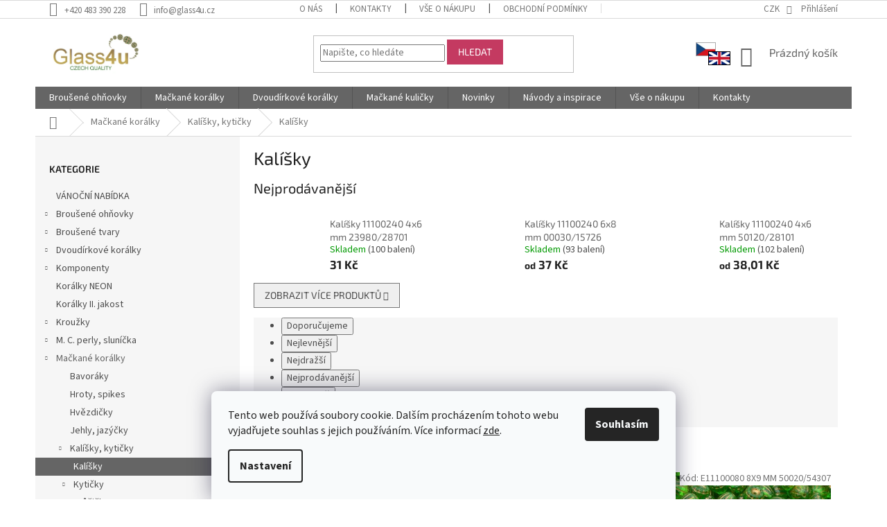

--- FILE ---
content_type: text/html; charset=utf-8
request_url: https://www.glass4u.cz/kalisky/
body_size: 29210
content:
<!doctype html><html lang="cs" dir="ltr" class="header-background-light external-fonts-loaded"><head><meta charset="utf-8" /><meta name="viewport" content="width=device-width,initial-scale=1" /><title>Kalíšky - Glass4u.cz</title><link rel="preconnect" href="https://cdn.myshoptet.com" /><link rel="dns-prefetch" href="https://cdn.myshoptet.com" /><link rel="preload" href="https://cdn.myshoptet.com/prj/dist/master/cms/libs/jquery/jquery-1.11.3.min.js" as="script" /><link href="https://cdn.myshoptet.com/prj/dist/master/cms/templates/frontend_templates/shared/css/font-face/source-sans-3.css" rel="stylesheet"><link href="https://cdn.myshoptet.com/prj/dist/master/cms/templates/frontend_templates/shared/css/font-face/exo-2.css" rel="stylesheet"><link href="https://cdn.myshoptet.com/prj/dist/master/shop/dist/font-shoptet-11.css.62c94c7785ff2cea73b2.css" rel="stylesheet"><script>
dataLayer = [];
dataLayer.push({'shoptet' : {
    "pageId": 3085,
    "pageType": "category",
    "currency": "CZK",
    "currencyInfo": {
        "decimalSeparator": ",",
        "exchangeRate": 1,
        "priceDecimalPlaces": 2,
        "symbol": "K\u010d",
        "symbolLeft": 0,
        "thousandSeparator": " "
    },
    "language": "cs",
    "projectId": 375384,
    "category": {
        "guid": "f970cf9d-433d-11ee-a47b-364f8c6fa34d",
        "path": "Ma\u010dkan\u00e9 kor\u00e1lky | Kal\u00ed\u0161ky, kyti\u010dky | Kal\u00ed\u0161ky",
        "parentCategoryGuid": "44c4147a-1dc3-11eb-90ab-b8ca3a6a5ac4"
    },
    "cartInfo": {
        "id": null,
        "freeShipping": false,
        "freeShippingFrom": 1500,
        "leftToFreeGift": {
            "formattedPrice": "0 K\u010d",
            "priceLeft": 0
        },
        "freeGift": false,
        "leftToFreeShipping": {
            "priceLeft": 1500,
            "dependOnRegion": 0,
            "formattedPrice": "1 500 K\u010d"
        },
        "discountCoupon": [],
        "getNoBillingShippingPrice": {
            "withoutVat": 0,
            "vat": 0,
            "withVat": 0
        },
        "cartItems": [],
        "taxMode": "ORDINARY"
    },
    "cart": [],
    "customer": {
        "priceRatio": 1,
        "priceListId": 1,
        "groupId": null,
        "registered": false,
        "mainAccount": false
    }
}});
dataLayer.push({'cookie_consent' : {
    "marketing": "denied",
    "analytics": "denied"
}});
document.addEventListener('DOMContentLoaded', function() {
    shoptet.consent.onAccept(function(agreements) {
        if (agreements.length == 0) {
            return;
        }
        dataLayer.push({
            'cookie_consent' : {
                'marketing' : (agreements.includes(shoptet.config.cookiesConsentOptPersonalisation)
                    ? 'granted' : 'denied'),
                'analytics': (agreements.includes(shoptet.config.cookiesConsentOptAnalytics)
                    ? 'granted' : 'denied')
            },
            'event': 'cookie_consent'
        });
    });
});
</script>
<meta property="og:type" content="website"><meta property="og:site_name" content="glass4u.cz"><meta property="og:url" content="https://www.glass4u.cz/kalisky/"><meta property="og:title" content="Kalíšky - Glass4u.cz"><meta name="author" content="Glass4u.cz"><meta name="web_author" content="Shoptet.cz"><meta name="dcterms.rightsHolder" content="www.glass4u.cz"><meta name="robots" content="index,follow"><meta property="og:image" content="https://www.glass4u.cz/user/categories/orig/11100285_8x13_mm_23980-14485.jpg"><meta property="og:description" content="Kalíšky, Glass4u.cz"><meta name="description" content="Kalíšky, Glass4u.cz"><meta name="google-site-verification" content="tUE786yubTCNDaVz0WLP45tbUAuL6DjzhZ-sZHxmri0"><style>:root {--color-primary: #656565;--color-primary-h: 0;--color-primary-s: 0%;--color-primary-l: 40%;--color-primary-hover: #C43A61;--color-primary-hover-h: 343;--color-primary-hover-s: 54%;--color-primary-hover-l: 50%;--color-secondary: #009901;--color-secondary-h: 120;--color-secondary-s: 100%;--color-secondary-l: 30%;--color-secondary-hover: #009901;--color-secondary-hover-h: 120;--color-secondary-hover-s: 100%;--color-secondary-hover-l: 30%;--color-tertiary: #C43A61;--color-tertiary-h: 343;--color-tertiary-s: 54%;--color-tertiary-l: 50%;--color-tertiary-hover: #C43A61;--color-tertiary-hover-h: 343;--color-tertiary-hover-s: 54%;--color-tertiary-hover-l: 50%;--color-header-background: #ffffff;--template-font: "Source Sans 3";--template-headings-font: "Exo 2";--header-background-url: url("[data-uri]");--cookies-notice-background: #F8FAFB;--cookies-notice-color: #252525;--cookies-notice-button-hover: #27263f;--cookies-notice-link-hover: #3b3a5f;--templates-update-management-preview-mode-content: "Náhled aktualizací šablony je aktivní pro váš prohlížeč."}</style>
    
    <link href="https://cdn.myshoptet.com/prj/dist/master/shop/dist/main-11.less.3b31371137d15b128f1e.css" rel="stylesheet" />
        
<link rel="next" href="/kalisky/strana-2/" />    <script>var shoptet = shoptet || {};</script>
    <script src="https://cdn.myshoptet.com/prj/dist/master/shop/dist/main-3g-header.js.05f199e7fd2450312de2.js"></script>
<!-- User include --><!-- api 1875(1440) html code header -->

<script type="text/javascript">
var _IMT = _IMT || [];
const _imShoptetSettings = [{
    language: "cs",
    apiKey: "3adcfd6a623a4277bd236fb0c5325a01",
    currencyCode: "CZK"
}];
(function() {
    var date = new Date();
    var pref = date.getFullYear()+'-'+date.getMonth()+'-'+date.getDate();
    var p = document.createElement('script'); p.type = 'text/javascript'; p.async = true;
        p.src = 'https://static.imservice99.eu/shoptet.im.min.js?'+pref;
        var s = document.getElementsByTagName('script')[0]; s.parentNode.insertBefore(p, s);
})();
</script>
    
<!-- project html code header -->
<link href="/user/documents/assets/choiseDomain.css?v=1" id='style' data-author-name='Jan Kučera' data-author-email='info(a)jankucera.work' data-author-website='jankucera.work'  rel="stylesheet" />
<!-- /User include --><link rel="shortcut icon" href="/favicon.ico" type="image/x-icon" /><link rel="canonical" href="https://www.glass4u.cz/kalisky/" />    <script>
        var _hwq = _hwq || [];
        _hwq.push(['setKey', 'F0D0B29F2BCA73457F038B2C59E833A0']);
        _hwq.push(['setTopPos', '0']);
        _hwq.push(['showWidget', '22']);
        (function() {
            var ho = document.createElement('script');
            ho.src = 'https://cz.im9.cz/direct/i/gjs.php?n=wdgt&sak=F0D0B29F2BCA73457F038B2C59E833A0';
            var s = document.getElementsByTagName('script')[0]; s.parentNode.insertBefore(ho, s);
        })();
    </script>
<style>/* custom background */@media (min-width: 992px) {body {background-color: #ffffff ;background-position: top center;background-repeat: no-repeat;background-attachment: scroll;}}</style>    <!-- Global site tag (gtag.js) - Google Analytics -->
    <script async src="https://www.googletagmanager.com/gtag/js?id=G-FTHEVWS2Z4"></script>
    <script>
        
        window.dataLayer = window.dataLayer || [];
        function gtag(){dataLayer.push(arguments);}
        

                    console.debug('default consent data');

            gtag('consent', 'default', {"ad_storage":"denied","analytics_storage":"denied","ad_user_data":"denied","ad_personalization":"denied","wait_for_update":500});
            dataLayer.push({
                'event': 'default_consent'
            });
        
        gtag('js', new Date());

        
                gtag('config', 'G-FTHEVWS2Z4', {"groups":"GA4","send_page_view":false,"content_group":"category","currency":"CZK","page_language":"cs"});
        
                gtag('config', 'AW-983571327');
        
        
        
        
        
                    gtag('event', 'page_view', {"send_to":"GA4","page_language":"cs","content_group":"category","currency":"CZK"});
        
        
        
        
        
        
        
        
        
        
        
        
        
        document.addEventListener('DOMContentLoaded', function() {
            if (typeof shoptet.tracking !== 'undefined') {
                for (var id in shoptet.tracking.bannersList) {
                    gtag('event', 'view_promotion', {
                        "send_to": "UA",
                        "promotions": [
                            {
                                "id": shoptet.tracking.bannersList[id].id,
                                "name": shoptet.tracking.bannersList[id].name,
                                "position": shoptet.tracking.bannersList[id].position
                            }
                        ]
                    });
                }
            }

            shoptet.consent.onAccept(function(agreements) {
                if (agreements.length !== 0) {
                    console.debug('gtag consent accept');
                    var gtagConsentPayload =  {
                        'ad_storage': agreements.includes(shoptet.config.cookiesConsentOptPersonalisation)
                            ? 'granted' : 'denied',
                        'analytics_storage': agreements.includes(shoptet.config.cookiesConsentOptAnalytics)
                            ? 'granted' : 'denied',
                                                                                                'ad_user_data': agreements.includes(shoptet.config.cookiesConsentOptPersonalisation)
                            ? 'granted' : 'denied',
                        'ad_personalization': agreements.includes(shoptet.config.cookiesConsentOptPersonalisation)
                            ? 'granted' : 'denied',
                        };
                    console.debug('update consent data', gtagConsentPayload);
                    gtag('consent', 'update', gtagConsentPayload);
                    dataLayer.push(
                        { 'event': 'update_consent' }
                    );
                }
            });
        });
    </script>
</head><body class="desktop id-3085 in-kalisky template-11 type-category multiple-columns-body columns-3 ums_forms_redesign--off ums_a11y_category_page--on ums_discussion_rating_forms--off ums_flags_display_unification--off ums_a11y_login--off mobile-header-version-0"><noscript>
    <style>
        #header {
            padding-top: 0;
            position: relative !important;
            top: 0;
        }
        .header-navigation {
            position: relative !important;
        }
        .overall-wrapper {
            margin: 0 !important;
        }
        body:not(.ready) {
            visibility: visible !important;
        }
    </style>
    <div class="no-javascript">
        <div class="no-javascript__title">Musíte změnit nastavení vašeho prohlížeče</div>
        <div class="no-javascript__text">Podívejte se na: <a href="https://www.google.com/support/bin/answer.py?answer=23852">Jak povolit JavaScript ve vašem prohlížeči</a>.</div>
        <div class="no-javascript__text">Pokud používáte software na blokování reklam, může být nutné povolit JavaScript z této stránky.</div>
        <div class="no-javascript__text">Děkujeme.</div>
    </div>
</noscript>

        <div id="fb-root"></div>
        <script>
            window.fbAsyncInit = function() {
                FB.init({
//                    appId            : 'your-app-id',
                    autoLogAppEvents : true,
                    xfbml            : true,
                    version          : 'v19.0'
                });
            };
        </script>
        <script async defer crossorigin="anonymous" src="https://connect.facebook.net/cs_CZ/sdk.js"></script>    <div class="siteCookies siteCookies--bottom siteCookies--light js-siteCookies" role="dialog" data-testid="cookiesPopup" data-nosnippet>
        <div class="siteCookies__form">
            <div class="siteCookies__content">
                <div class="siteCookies__text">
                    Tento web používá soubory cookie. Dalším procházením tohoto webu vyjadřujete souhlas s jejich používáním. Více informací <a href="https://375384.myshoptet.com/podminky-ochrany-osobnich-udaju/" target="\">zde</a>.
                </div>
                <p class="siteCookies__links">
                    <button class="siteCookies__link js-cookies-settings" aria-label="Nastavení cookies" data-testid="cookiesSettings">Nastavení</button>
                </p>
            </div>
            <div class="siteCookies__buttonWrap">
                                <button class="siteCookies__button js-cookiesConsentSubmit" value="all" aria-label="Přijmout cookies" data-testid="buttonCookiesAccept">Souhlasím</button>
            </div>
        </div>
        <script>
            document.addEventListener("DOMContentLoaded", () => {
                const siteCookies = document.querySelector('.js-siteCookies');
                document.addEventListener("scroll", shoptet.common.throttle(() => {
                    const st = document.documentElement.scrollTop;
                    if (st > 1) {
                        siteCookies.classList.add('siteCookies--scrolled');
                    } else {
                        siteCookies.classList.remove('siteCookies--scrolled');
                    }
                }, 100));
            });
        </script>
    </div>
<a href="#content" class="skip-link sr-only">Přejít na obsah</a><div class="overall-wrapper"><div class="user-action"><div class="container"><div class="user-action-in"><div class="user-action-login popup-widget login-widget"><div class="popup-widget-inner"><h2 id="loginHeading">Přihlášení k vašemu účtu</h2><div id="customerLogin"><form action="/action/Customer/Login/" method="post" id="formLoginIncluded" class="csrf-enabled formLogin" data-testid="formLogin"><input type="hidden" name="referer" value="" /><div class="form-group"><div class="input-wrapper email js-validated-element-wrapper no-label"><input type="email" name="email" class="form-control" autofocus placeholder="E-mailová adresa (např. jan@novak.cz)" data-testid="inputEmail" autocomplete="email" required /></div></div><div class="form-group"><div class="input-wrapper password js-validated-element-wrapper no-label"><input type="password" name="password" class="form-control" placeholder="Heslo" data-testid="inputPassword" autocomplete="current-password" required /><span class="no-display">Nemůžete vyplnit toto pole</span><input type="text" name="surname" value="" class="no-display" /></div></div><div class="form-group"><div class="login-wrapper"><button type="submit" class="btn btn-secondary btn-text btn-login" data-testid="buttonSubmit">Přihlásit se</button><div class="password-helper"><a href="/registrace/" data-testid="signup" rel="nofollow">Nová registrace</a><a href="/klient/zapomenute-heslo/" rel="nofollow">Zapomenuté heslo</a></div></div></div><div class="social-login-buttons"><div class="social-login-buttons-divider"><span>nebo</span></div><div class="form-group"><a href="/action/Social/login/?provider=Seznam" class="login-btn seznam" rel="nofollow"><span class="login-seznam-icon"></span><strong>Přihlásit se přes Seznam</strong></a></div></div></form>
</div></div></div>
    <div id="cart-widget" class="user-action-cart popup-widget cart-widget loader-wrapper" data-testid="popupCartWidget" role="dialog" aria-hidden="true"><div class="popup-widget-inner cart-widget-inner place-cart-here"><div class="loader-overlay"><div class="loader"></div></div></div><div class="cart-widget-button"><a href="/kosik/" class="btn btn-conversion" id="continue-order-button" rel="nofollow" data-testid="buttonNextStep">Pokračovat do košíku</a></div></div></div>
</div></div><div class="top-navigation-bar" data-testid="topNavigationBar">

    <div class="container">

        <div class="top-navigation-contacts">
            <strong>Zákaznická podpora:</strong><a href="tel:+420483390228" class="project-phone" aria-label="Zavolat na +420483390228" data-testid="contactboxPhone"><span>+420 483 390 228</span></a><a href="mailto:info@glass4u.cz" class="project-email" data-testid="contactboxEmail"><span>info@glass4u.cz</span></a>        </div>

                            <div class="top-navigation-menu">
                <div class="top-navigation-menu-trigger"></div>
                <ul class="top-navigation-bar-menu">
                                            <li class="top-navigation-menu-item-1464">
                            <a href="/o-nas/">O nás</a>
                        </li>
                                            <li class="top-navigation-menu-item-29">
                            <a href="/kontakty/">Kontakty</a>
                        </li>
                                            <li class="top-navigation-menu-item-27">
                            <a href="/vse-o-nakupu/">Vše o nákupu</a>
                        </li>
                                            <li class="top-navigation-menu-item-39">
                            <a href="/obchodni-podminky/">Obchodní podmínky</a>
                        </li>
                                            <li class="top-navigation-menu-item-691">
                            <a href="/podminky-ochrany-osobnich-udaju/">Podmínky ochrany osobních údajů </a>
                        </li>
                                            <li class="top-navigation-menu-item-682">
                            <a href="/spolupracujeme/">Spolupracujeme</a>
                        </li>
                                    </ul>
                <ul class="top-navigation-bar-menu-helper"></ul>
            </div>
        
        <div class="top-navigation-tools top-navigation-tools--language">
            <div class="responsive-tools">
                <a href="#" class="toggle-window" data-target="search" aria-label="Hledat" data-testid="linkSearchIcon"></a>
                                                            <a href="#" class="toggle-window" data-target="login"></a>
                                                    <a href="#" class="toggle-window" data-target="navigation" aria-label="Menu" data-testid="hamburgerMenu"></a>
            </div>
                <div class="dropdown">
        <span>Ceny v:</span>
        <button id="topNavigationDropdown" type="button" data-toggle="dropdown" aria-haspopup="true" aria-expanded="false">
            CZK
            <span class="caret"></span>
        </button>
        <ul class="dropdown-menu" aria-labelledby="topNavigationDropdown"><li><a href="/action/Currency/changeCurrency/?currencyCode=CZK" rel="nofollow">CZK</a></li><li><a href="/action/Currency/changeCurrency/?currencyCode=EUR" rel="nofollow">EUR</a></li></ul>
    </div>
            <a href="/login/?backTo=%2Fkalisky%2F" class="top-nav-button top-nav-button-login primary login toggle-window" data-target="login" data-testid="signin" rel="nofollow"><span>Přihlášení</span></a>        </div>

    </div>

</div>
<header id="header"><div class="container navigation-wrapper">
    <div class="header-top">
        <div class="site-name-wrapper">
            <div class="site-name"><a href="/" data-testid="linkWebsiteLogo"><img src="https://cdn.myshoptet.com/usr/www.glass4u.cz/user/logos/glass4u-logo-1.png" alt="Glass4u.cz" fetchpriority="low" /></a></div>        </div>
        <div class="search" itemscope itemtype="https://schema.org/WebSite">
            <meta itemprop="headline" content="Kalíšky"/><meta itemprop="url" content="https://www.glass4u.cz"/><meta itemprop="text" content="Kalíšky, Glass4u.cz"/>            <form action="/action/ProductSearch/prepareString/" method="post"
    id="formSearchForm" class="search-form compact-form js-search-main"
    itemprop="potentialAction" itemscope itemtype="https://schema.org/SearchAction" data-testid="searchForm">
    <fieldset>
        <meta itemprop="target"
            content="https://www.glass4u.cz/vyhledavani/?string={string}"/>
        <input type="hidden" name="language" value="cs"/>
        
            
<input
    type="search"
    name="string"
        class="query-input form-control search-input js-search-input"
    placeholder="Napište, co hledáte"
    autocomplete="off"
    required
    itemprop="query-input"
    aria-label="Vyhledávání"
    data-testid="searchInput"
>
            <button type="submit" class="btn btn-default" data-testid="searchBtn">Hledat</button>
        
    </fieldset>
</form>
        </div>
        <div class="navigation-buttons">
                
    <a href="/kosik/" class="btn btn-icon toggle-window cart-count" data-target="cart" data-hover="true" data-redirect="true" data-testid="headerCart" rel="nofollow" aria-haspopup="dialog" aria-expanded="false" aria-controls="cart-widget">
        
                <span class="sr-only">Nákupní košík</span>
        
            <span class="cart-price visible-lg-inline-block" data-testid="headerCartPrice">
                                    Prázdný košík                            </span>
        
    
            </a>
        </div>
    </div>
    <nav id="navigation" aria-label="Hlavní menu" data-collapsible="true"><div class="navigation-in menu"><ul class="menu-level-1" role="menubar" data-testid="headerMenuItems"><li class="menu-item-2598 ext" role="none"><a href="/brousene-ohnovky/" data-testid="headerMenuItem" role="menuitem" aria-haspopup="true" aria-expanded="false"><b>Broušené ohňovky</b><span class="submenu-arrow"></span></a><ul class="menu-level-2" aria-label="Broušené ohňovky" tabindex="-1" role="menu"><li class="menu-item-2628" role="none"><a href="/ohnovky-2-mm/" class="menu-image" data-testid="headerMenuItem" tabindex="-1" aria-hidden="true"><img src="data:image/svg+xml,%3Csvg%20width%3D%22140%22%20height%3D%22100%22%20xmlns%3D%22http%3A%2F%2Fwww.w3.org%2F2000%2Fsvg%22%3E%3C%2Fsvg%3E" alt="" aria-hidden="true" width="140" height="100"  data-src="https://cdn.myshoptet.com/usr/www.glass4u.cz/user/categories/thumb/15119001_2_mm_00030-28137.jpg" fetchpriority="low" /></a><div><a href="/ohnovky-2-mm/" data-testid="headerMenuItem" role="menuitem"><span>Ohňovky 2 mm</span></a>
                        </div></li><li class="menu-item-2631" role="none"><a href="/ohnovky-2-5-mm/" class="menu-image" data-testid="headerMenuItem" tabindex="-1" aria-hidden="true"><img src="data:image/svg+xml,%3Csvg%20width%3D%22140%22%20height%3D%22100%22%20xmlns%3D%22http%3A%2F%2Fwww.w3.org%2F2000%2Fsvg%22%3E%3C%2Fsvg%3E" alt="" aria-hidden="true" width="140" height="100"  data-src="https://cdn.myshoptet.com/usr/www.glass4u.cz/user/categories/thumb/15119001_2_5_mm_23980-21415.jpg" fetchpriority="low" /></a><div><a href="/ohnovky-2-5-mm/" data-testid="headerMenuItem" role="menuitem"><span>Ohňovky 2,5 mm</span></a>
                        </div></li><li class="menu-item-2637" role="none"><a href="/ohnovky-3-mm/" class="menu-image" data-testid="headerMenuItem" tabindex="-1" aria-hidden="true"><img src="data:image/svg+xml,%3Csvg%20width%3D%22140%22%20height%3D%22100%22%20xmlns%3D%22http%3A%2F%2Fwww.w3.org%2F2000%2Fsvg%22%3E%3C%2Fsvg%3E" alt="" aria-hidden="true" width="140" height="100"  data-src="https://cdn.myshoptet.com/usr/www.glass4u.cz/user/categories/thumb/15119001_3_mm_23980-21415.jpg" fetchpriority="low" /></a><div><a href="/ohnovky-3-mm/" data-testid="headerMenuItem" role="menuitem"><span>Ohňovky 3 mm</span></a>
                        </div></li><li class="menu-item-2640" role="none"><a href="/ohnovky-4-mm/" class="menu-image" data-testid="headerMenuItem" tabindex="-1" aria-hidden="true"><img src="data:image/svg+xml,%3Csvg%20width%3D%22140%22%20height%3D%22100%22%20xmlns%3D%22http%3A%2F%2Fwww.w3.org%2F2000%2Fsvg%22%3E%3C%2Fsvg%3E" alt="" aria-hidden="true" width="140" height="100"  data-src="https://cdn.myshoptet.com/usr/www.glass4u.cz/user/categories/thumb/15119001_4_mm_23980-90215.jpg" fetchpriority="low" /></a><div><a href="/ohnovky-4-mm/" data-testid="headerMenuItem" role="menuitem"><span>Ohňovky 4 mm</span></a>
                        </div></li><li class="menu-item-2643" role="none"><a href="/ohnovky-5-mm/" class="menu-image" data-testid="headerMenuItem" tabindex="-1" aria-hidden="true"><img src="data:image/svg+xml,%3Csvg%20width%3D%22140%22%20height%3D%22100%22%20xmlns%3D%22http%3A%2F%2Fwww.w3.org%2F2000%2Fsvg%22%3E%3C%2Fsvg%3E" alt="" aria-hidden="true" width="140" height="100"  data-src="https://cdn.myshoptet.com/usr/www.glass4u.cz/user/categories/thumb/15119001_5_mm_23980-28701.jpg" fetchpriority="low" /></a><div><a href="/ohnovky-5-mm/" data-testid="headerMenuItem" role="menuitem"><span>Ohňovky 5 mm</span></a>
                        </div></li><li class="menu-item-2646" role="none"><a href="/ohnovky-6-mm/" class="menu-image" data-testid="headerMenuItem" tabindex="-1" aria-hidden="true"><img src="data:image/svg+xml,%3Csvg%20width%3D%22140%22%20height%3D%22100%22%20xmlns%3D%22http%3A%2F%2Fwww.w3.org%2F2000%2Fsvg%22%3E%3C%2Fsvg%3E" alt="" aria-hidden="true" width="140" height="100"  data-src="https://cdn.myshoptet.com/usr/www.glass4u.cz/user/categories/thumb/15119001_6_mm_60080-28701.jpg" fetchpriority="low" /></a><div><a href="/ohnovky-6-mm/" data-testid="headerMenuItem" role="menuitem"><span>Ohňovky 6 mm</span></a>
                        </div></li><li class="menu-item-2652" role="none"><a href="/ohnovky-7-mm/" class="menu-image" data-testid="headerMenuItem" tabindex="-1" aria-hidden="true"><img src="data:image/svg+xml,%3Csvg%20width%3D%22140%22%20height%3D%22100%22%20xmlns%3D%22http%3A%2F%2Fwww.w3.org%2F2000%2Fsvg%22%3E%3C%2Fsvg%3E" alt="" aria-hidden="true" width="140" height="100"  data-src="https://cdn.myshoptet.com/usr/www.glass4u.cz/user/categories/thumb/15119001_7_mm_23980-14400.jpg" fetchpriority="low" /></a><div><a href="/ohnovky-7-mm/" data-testid="headerMenuItem" role="menuitem"><span>Ohňovky 7 mm</span></a>
                        </div></li><li class="menu-item-2658" role="none"><a href="/ohnovky-8-mm/" class="menu-image" data-testid="headerMenuItem" tabindex="-1" aria-hidden="true"><img src="data:image/svg+xml,%3Csvg%20width%3D%22140%22%20height%3D%22100%22%20xmlns%3D%22http%3A%2F%2Fwww.w3.org%2F2000%2Fsvg%22%3E%3C%2Fsvg%3E" alt="" aria-hidden="true" width="140" height="100"  data-src="https://cdn.myshoptet.com/usr/www.glass4u.cz/user/categories/thumb/15119001_8_mm_23980-14415_1.jpg" fetchpriority="low" /></a><div><a href="/ohnovky-8-mm/" data-testid="headerMenuItem" role="menuitem"><span>Ohňovky 8 mm</span></a>
                        </div></li><li class="menu-item-2661" role="none"><a href="/ohnovky-9-mm/" class="menu-image" data-testid="headerMenuItem" tabindex="-1" aria-hidden="true"><img src="data:image/svg+xml,%3Csvg%20width%3D%22140%22%20height%3D%22100%22%20xmlns%3D%22http%3A%2F%2Fwww.w3.org%2F2000%2Fsvg%22%3E%3C%2Fsvg%3E" alt="" aria-hidden="true" width="140" height="100"  data-src="https://cdn.myshoptet.com/usr/www.glass4u.cz/user/categories/thumb/15119001_9_mm_60010.jpg" fetchpriority="low" /></a><div><a href="/ohnovky-9-mm/" data-testid="headerMenuItem" role="menuitem"><span>Ohňovky 9 mm</span></a>
                        </div></li><li class="menu-item-2601" role="none"><a href="/ohnovky-10-mm/" class="menu-image" data-testid="headerMenuItem" tabindex="-1" aria-hidden="true"><img src="data:image/svg+xml,%3Csvg%20width%3D%22140%22%20height%3D%22100%22%20xmlns%3D%22http%3A%2F%2Fwww.w3.org%2F2000%2Fsvg%22%3E%3C%2Fsvg%3E" alt="" aria-hidden="true" width="140" height="100"  data-src="https://cdn.myshoptet.com/usr/www.glass4u.cz/user/categories/thumb/15119001_10_mm_10210_1.jpg" fetchpriority="low" /></a><div><a href="/ohnovky-10-mm/" data-testid="headerMenuItem" role="menuitem"><span>Ohňovky 10 mm</span></a>
                        </div></li><li class="menu-item-2610" role="none"><a href="/ohnovky-12-mm/" class="menu-image" data-testid="headerMenuItem" tabindex="-1" aria-hidden="true"><img src="data:image/svg+xml,%3Csvg%20width%3D%22140%22%20height%3D%22100%22%20xmlns%3D%22http%3A%2F%2Fwww.w3.org%2F2000%2Fsvg%22%3E%3C%2Fsvg%3E" alt="" aria-hidden="true" width="140" height="100"  data-src="https://cdn.myshoptet.com/usr/www.glass4u.cz/user/categories/thumb/15119001_12_mm_26117.jpg" fetchpriority="low" /></a><div><a href="/ohnovky-12-mm/" data-testid="headerMenuItem" role="menuitem"><span>Ohňovky 12 mm</span></a>
                        </div></li><li class="menu-item-2616" role="none"><a href="/ohnovky-14-mm/" class="menu-image" data-testid="headerMenuItem" tabindex="-1" aria-hidden="true"><img src="data:image/svg+xml,%3Csvg%20width%3D%22140%22%20height%3D%22100%22%20xmlns%3D%22http%3A%2F%2Fwww.w3.org%2F2000%2Fsvg%22%3E%3C%2Fsvg%3E" alt="" aria-hidden="true" width="140" height="100"  data-src="https://cdn.myshoptet.com/usr/www.glass4u.cz/user/categories/thumb/15119001_14_mm_10110.jpg" fetchpriority="low" /></a><div><a href="/ohnovky-14-mm/" data-testid="headerMenuItem" role="menuitem"><span>Ohňovky 14 mm</span></a>
                        </div></li><li class="menu-item-2622" role="none"><a href="/ohnovky-16-mm/" class="menu-image" data-testid="headerMenuItem" tabindex="-1" aria-hidden="true"><img src="data:image/svg+xml,%3Csvg%20width%3D%22140%22%20height%3D%22100%22%20xmlns%3D%22http%3A%2F%2Fwww.w3.org%2F2000%2Fsvg%22%3E%3C%2Fsvg%3E" alt="" aria-hidden="true" width="140" height="100"  data-src="https://cdn.myshoptet.com/usr/www.glass4u.cz/user/categories/thumb/15119001_16_mm_50220.jpg" fetchpriority="low" /></a><div><a href="/ohnovky-16-mm/" data-testid="headerMenuItem" role="menuitem"><span>Ohňovky 16 mm</span></a>
                        </div></li><li class="menu-item-2625" role="none"><a href="/ohnovky-18-mm/" class="menu-image" data-testid="headerMenuItem" tabindex="-1" aria-hidden="true"><img src="data:image/svg+xml,%3Csvg%20width%3D%22140%22%20height%3D%22100%22%20xmlns%3D%22http%3A%2F%2Fwww.w3.org%2F2000%2Fsvg%22%3E%3C%2Fsvg%3E" alt="" aria-hidden="true" width="140" height="100"  data-src="https://cdn.myshoptet.com/usr/www.glass4u.cz/user/categories/thumb/15119001_18_mm_40010.jpg" fetchpriority="low" /></a><div><a href="/ohnovky-18-mm/" data-testid="headerMenuItem" role="menuitem"><span>Ohňovky 18 mm</span></a>
                        </div></li><li class="menu-item-2634" role="none"><a href="/ohnovky-20-mm/" class="menu-image" data-testid="headerMenuItem" tabindex="-1" aria-hidden="true"><img src="data:image/svg+xml,%3Csvg%20width%3D%22140%22%20height%3D%22100%22%20xmlns%3D%22http%3A%2F%2Fwww.w3.org%2F2000%2Fsvg%22%3E%3C%2Fsvg%3E" alt="" aria-hidden="true" width="140" height="100"  data-src="https://cdn.myshoptet.com/usr/www.glass4u.cz/user/categories/thumb/15119001_20_mm_20040.jpg" fetchpriority="low" /></a><div><a href="/ohnovky-20-mm/" data-testid="headerMenuItem" role="menuitem"><span>Ohňovky 20 mm</span></a>
                        </div></li></ul></li>
<li class="menu-item-2247 ext" role="none"><a href="/mackane-koralky/" data-testid="headerMenuItem" role="menuitem" aria-haspopup="true" aria-expanded="false"><b>Mačkané korálky</b><span class="submenu-arrow"></span></a><ul class="menu-level-2" aria-label="Mačkané korálky" tabindex="-1" role="menu"><li class="menu-item-2544" role="none"><a href="/bavoraky/" class="menu-image" data-testid="headerMenuItem" tabindex="-1" aria-hidden="true"><img src="data:image/svg+xml,%3Csvg%20width%3D%22140%22%20height%3D%22100%22%20xmlns%3D%22http%3A%2F%2Fwww.w3.org%2F2000%2Fsvg%22%3E%3C%2Fsvg%3E" alt="" aria-hidden="true" width="140" height="100"  data-src="https://cdn.myshoptet.com/usr/www.glass4u.cz/user/categories/thumb/bavor__ky_1.jpg" fetchpriority="low" /></a><div><a href="/bavoraky/" data-testid="headerMenuItem" role="menuitem"><span>Bavoráky</span></a>
                        </div></li><li class="menu-item-2349" role="none"><a href="/hroty--spikes/" class="menu-image" data-testid="headerMenuItem" tabindex="-1" aria-hidden="true"><img src="data:image/svg+xml,%3Csvg%20width%3D%22140%22%20height%3D%22100%22%20xmlns%3D%22http%3A%2F%2Fwww.w3.org%2F2000%2Fsvg%22%3E%3C%2Fsvg%3E" alt="" aria-hidden="true" width="140" height="100"  data-src="https://cdn.myshoptet.com/usr/www.glass4u.cz/user/categories/thumb/11101321_12x18_00030-26441.jpg" fetchpriority="low" /></a><div><a href="/hroty--spikes/" data-testid="headerMenuItem" role="menuitem"><span>Hroty, spikes</span></a>
                        </div></li><li class="menu-item-2517" role="none"><a href="/hvezdicky/" class="menu-image" data-testid="headerMenuItem" tabindex="-1" aria-hidden="true"><img src="data:image/svg+xml,%3Csvg%20width%3D%22140%22%20height%3D%22100%22%20xmlns%3D%22http%3A%2F%2Fwww.w3.org%2F2000%2Fsvg%22%3E%3C%2Fsvg%3E" alt="" aria-hidden="true" width="140" height="100"  data-src="https://cdn.myshoptet.com/usr/www.glass4u.cz/user/categories/thumb/dsc_0022.jpg" fetchpriority="low" /></a><div><a href="/hvezdicky/" data-testid="headerMenuItem" role="menuitem"><span>Hvězdičky</span></a>
                        </div></li><li class="menu-item-2559" role="none"><a href="/jehly--jazycky/" class="menu-image" data-testid="headerMenuItem" tabindex="-1" aria-hidden="true"><img src="data:image/svg+xml,%3Csvg%20width%3D%22140%22%20height%3D%22100%22%20xmlns%3D%22http%3A%2F%2Fwww.w3.org%2F2000%2Fsvg%22%3E%3C%2Fsvg%3E" alt="" aria-hidden="true" width="140" height="100"  data-src="https://cdn.myshoptet.com/usr/www.glass4u.cz/user/categories/thumb/jehly_1.jpg" fetchpriority="low" /></a><div><a href="/jehly--jazycky/" data-testid="headerMenuItem" role="menuitem"><span>Jehly, jazýčky</span></a>
                        </div></li><li class="menu-item-2334 has-third-level" role="none"><a href="/kalisky--kyticky/" class="menu-image" data-testid="headerMenuItem" tabindex="-1" aria-hidden="true"><img src="data:image/svg+xml,%3Csvg%20width%3D%22140%22%20height%3D%22100%22%20xmlns%3D%22http%3A%2F%2Fwww.w3.org%2F2000%2Fsvg%22%3E%3C%2Fsvg%3E" alt="" aria-hidden="true" width="140" height="100"  data-src="https://cdn.myshoptet.com/usr/www.glass4u.cz/user/categories/thumb/11100285_8x13_mm_23980-14485.jpg" fetchpriority="low" /></a><div><a href="/kalisky--kyticky/" data-testid="headerMenuItem" role="menuitem"><span>Kalíšky, kytičky</span></a>
                                                    <ul class="menu-level-3" role="menu">
                                                                    <li class="menu-item-3085" role="none">
                                        <a href="/kalisky/" class="active" data-testid="headerMenuItem" role="menuitem">
                                            Kalíšky</a>,                                    </li>
                                                                    <li class="menu-item-3088" role="none">
                                        <a href="/kyticky-2/" data-testid="headerMenuItem" role="menuitem">
                                            Kytičky</a>                                    </li>
                                                            </ul>
                        </div></li><li class="menu-item-2325" role="none"><a href="/koblihy/" class="menu-image" data-testid="headerMenuItem" tabindex="-1" aria-hidden="true"><img src="data:image/svg+xml,%3Csvg%20width%3D%22140%22%20height%3D%22100%22%20xmlns%3D%22http%3A%2F%2Fwww.w3.org%2F2000%2Fsvg%22%3E%3C%2Fsvg%3E" alt="" aria-hidden="true" width="140" height="100"  data-src="https://cdn.myshoptet.com/usr/www.glass4u.cz/user/categories/thumb/11100046-7mm-1007.jpg" fetchpriority="low" /></a><div><a href="/koblihy/" data-testid="headerMenuItem" role="menuitem"><span>Koblihy</span></a>
                        </div></li><li class="menu-item-2337 has-third-level" role="none"><a href="/koralky-ovoce/" class="menu-image" data-testid="headerMenuItem" tabindex="-1" aria-hidden="true"><img src="data:image/svg+xml,%3Csvg%20width%3D%22140%22%20height%3D%22100%22%20xmlns%3D%22http%3A%2F%2Fwww.w3.org%2F2000%2Fsvg%22%3E%3C%2Fsvg%3E" alt="" aria-hidden="true" width="140" height="100"  data-src="https://cdn.myshoptet.com/usr/www.glass4u.cz/user/categories/thumb/dsc_0132.jpg" fetchpriority="low" /></a><div><a href="/koralky-ovoce/" data-testid="headerMenuItem" role="menuitem"><span>Korálky - ovoce</span></a>
                                                    <ul class="menu-level-3" role="menu">
                                                                    <li class="menu-item-3115" role="none">
                                        <a href="/banany/" data-testid="headerMenuItem" role="menuitem">
                                            Banány</a>,                                    </li>
                                                                    <li class="menu-item-3051" role="none">
                                        <a href="/citrony-a-limetky/" data-testid="headerMenuItem" role="menuitem">
                                            Citrony a limetky</a>,                                    </li>
                                                                    <li class="menu-item-2991" role="none">
                                        <a href="/dyne/" data-testid="headerMenuItem" role="menuitem">
                                            Dýně</a>,                                    </li>
                                                                    <li class="menu-item-3042" role="none">
                                        <a href="/hrusky/" data-testid="headerMenuItem" role="menuitem">
                                            Hrušky</a>,                                    </li>
                                                                    <li class="menu-item-2997" role="none">
                                        <a href="/jablka/" data-testid="headerMenuItem" role="menuitem">
                                            Jablka</a>,                                    </li>
                                                                    <li class="menu-item-3054" role="none">
                                        <a href="/jahody/" data-testid="headerMenuItem" role="menuitem">
                                            Jahody</a>,                                    </li>
                                                                    <li class="menu-item-3060" role="none">
                                        <a href="/kavova-zrnka/" data-testid="headerMenuItem" role="menuitem">
                                            Kávová zrnka</a>,                                    </li>
                                                                    <li class="menu-item-2502" role="none">
                                        <a href="/melounky/" data-testid="headerMenuItem" role="menuitem">
                                            Melounky</a>,                                    </li>
                                                                    <li class="menu-item-3045" role="none">
                                        <a href="/pomerance/" data-testid="headerMenuItem" role="menuitem">
                                            Pomeranče</a>,                                    </li>
                                                                    <li class="menu-item-3078" role="none">
                                        <a href="/svestky/" data-testid="headerMenuItem" role="menuitem">
                                            Švestky</a>,                                    </li>
                                                                    <li class="menu-item-3003" role="none">
                                        <a href="/vino/" data-testid="headerMenuItem" role="menuitem">
                                            Víno</a>                                    </li>
                                                            </ul>
                        </div></li><li class="menu-item-2547" role="none"><a href="/koralky-pohanka/" class="menu-image" data-testid="headerMenuItem" tabindex="-1" aria-hidden="true"><img src="data:image/svg+xml,%3Csvg%20width%3D%22140%22%20height%3D%22100%22%20xmlns%3D%22http%3A%2F%2Fwww.w3.org%2F2000%2Fsvg%22%3E%3C%2Fsvg%3E" alt="" aria-hidden="true" width="140" height="100"  data-src="https://cdn.myshoptet.com/usr/www.glass4u.cz/user/categories/thumb/pohanka_1.jpg" fetchpriority="low" /></a><div><a href="/koralky-pohanka/" data-testid="headerMenuItem" role="menuitem"><span>Korálky pohanka</span></a>
                        </div></li><li class="menu-item-2550" role="none"><a href="/kosticky/" class="menu-image" data-testid="headerMenuItem" tabindex="-1" aria-hidden="true"><img src="data:image/svg+xml,%3Csvg%20width%3D%22140%22%20height%3D%22100%22%20xmlns%3D%22http%3A%2F%2Fwww.w3.org%2F2000%2Fsvg%22%3E%3C%2Fsvg%3E" alt="" aria-hidden="true" width="140" height="100"  data-src="https://cdn.myshoptet.com/usr/www.glass4u.cz/user/categories/thumb/99159007_8x11_23980-86800.jpg" fetchpriority="low" /></a><div><a href="/kosticky/" data-testid="headerMenuItem" role="menuitem"><span>Kostičky</span></a>
                        </div></li><li class="menu-item-2955" role="none"><a href="/lebky/" class="menu-image" data-testid="headerMenuItem" tabindex="-1" aria-hidden="true"><img src="data:image/svg+xml,%3Csvg%20width%3D%22140%22%20height%3D%22100%22%20xmlns%3D%22http%3A%2F%2Fwww.w3.org%2F2000%2Fsvg%22%3E%3C%2Fsvg%3E" alt="" aria-hidden="true" width="140" height="100"  data-src="https://cdn.myshoptet.com/usr/www.glass4u.cz/user/categories/thumb/lebky1.jpg" fetchpriority="low" /></a><div><a href="/lebky/" data-testid="headerMenuItem" role="menuitem"><span>Lebky</span></a>
                        </div></li><li class="menu-item-2322" role="none"><a href="/listecky/" class="menu-image" data-testid="headerMenuItem" tabindex="-1" aria-hidden="true"><img src="data:image/svg+xml,%3Csvg%20width%3D%22140%22%20height%3D%22100%22%20xmlns%3D%22http%3A%2F%2Fwww.w3.org%2F2000%2Fsvg%22%3E%3C%2Fsvg%3E" alt="" aria-hidden="true" width="140" height="100"  data-src="https://cdn.myshoptet.com/usr/www.glass4u.cz/user/categories/thumb/11100076_18x13_50020-86800.jpg" fetchpriority="low" /></a><div><a href="/listecky/" data-testid="headerMenuItem" role="menuitem"><span>Lístečky</span></a>
                        </div></li><li class="menu-item-2331" role="none"><a href="/lucerny/" class="menu-image" data-testid="headerMenuItem" tabindex="-1" aria-hidden="true"><img src="data:image/svg+xml,%3Csvg%20width%3D%22140%22%20height%3D%22100%22%20xmlns%3D%22http%3A%2F%2Fwww.w3.org%2F2000%2Fsvg%22%3E%3C%2Fsvg%3E" alt="" aria-hidden="true" width="140" height="100"  data-src="https://cdn.myshoptet.com/usr/www.glass4u.cz/user/categories/thumb/lucerny_1.jpg" fetchpriority="low" /></a><div><a href="/lucerny/" data-testid="headerMenuItem" role="menuitem"><span>Lucerny</span></a>
                        </div></li><li class="menu-item-2250" role="none"><a href="/mackany-rokajl/" class="menu-image" data-testid="headerMenuItem" tabindex="-1" aria-hidden="true"><img src="data:image/svg+xml,%3Csvg%20width%3D%22140%22%20height%3D%22100%22%20xmlns%3D%22http%3A%2F%2Fwww.w3.org%2F2000%2Fsvg%22%3E%3C%2Fsvg%3E" alt="" aria-hidden="true" width="140" height="100"  data-src="https://cdn.myshoptet.com/usr/www.glass4u.cz/user/categories/thumb/00030-01770.jpg" fetchpriority="low" /></a><div><a href="/mackany-rokajl/" data-testid="headerMenuItem" role="menuitem"><span>Mačkaný rokajl</span></a>
                        </div></li><li class="menu-item-2346" role="none"><a href="/muslicky/" class="menu-image" data-testid="headerMenuItem" tabindex="-1" aria-hidden="true"><img src="data:image/svg+xml,%3Csvg%20width%3D%22140%22%20height%3D%22100%22%20xmlns%3D%22http%3A%2F%2Fwww.w3.org%2F2000%2Fsvg%22%3E%3C%2Fsvg%3E" alt="" aria-hidden="true" width="140" height="100"  data-src="https://cdn.myshoptet.com/usr/www.glass4u.cz/user/categories/thumb/11101305_8x7_mm_00030-15423.jpg" fetchpriority="low" /></a><div><a href="/muslicky/" data-testid="headerMenuItem" role="menuitem"><span>Mušličky</span></a>
                        </div></li><li class="menu-item-2505" role="none"><a href="/olivy/" class="menu-image" data-testid="headerMenuItem" tabindex="-1" aria-hidden="true"><img src="data:image/svg+xml,%3Csvg%20width%3D%22140%22%20height%3D%22100%22%20xmlns%3D%22http%3A%2F%2Fwww.w3.org%2F2000%2Fsvg%22%3E%3C%2Fsvg%3E" alt="" aria-hidden="true" width="140" height="100"  data-src="https://cdn.myshoptet.com/usr/www.glass4u.cz/user/categories/thumb/11129002_6x4_mm_33070.jpg" fetchpriority="low" /></a><div><a href="/olivy/" data-testid="headerMenuItem" role="menuitem"><span>Olivy</span></a>
                        </div></li><li class="menu-item-2316 has-third-level" role="none"><a href="/ostatni-tvarove-koralky/" class="menu-image" data-testid="headerMenuItem" tabindex="-1" aria-hidden="true"><img src="data:image/svg+xml,%3Csvg%20width%3D%22140%22%20height%3D%22100%22%20xmlns%3D%22http%3A%2F%2Fwww.w3.org%2F2000%2Fsvg%22%3E%3C%2Fsvg%3E" alt="" aria-hidden="true" width="140" height="100"  data-src="https://cdn.myshoptet.com/usr/www.glass4u.cz/user/categories/thumb/p1010084.jpg" fetchpriority="low" /></a><div><a href="/ostatni-tvarove-koralky/" data-testid="headerMenuItem" role="menuitem"><span>Ostatní tvarové korálky</span></a>
                                                    <ul class="menu-level-3" role="menu">
                                                                    <li class="menu-item-2328" role="none">
                                        <a href="/do-10-mm/" data-testid="headerMenuItem" role="menuitem">
                                            do 10 mm</a>,                                    </li>
                                                                    <li class="menu-item-2319" role="none">
                                        <a href="/11-mm-19-mm/" data-testid="headerMenuItem" role="menuitem">
                                            11 mm - 19 mm</a>,                                    </li>
                                                                    <li class="menu-item-2340" role="none">
                                        <a href="/nad-20-mm/" data-testid="headerMenuItem" role="menuitem">
                                            nad 20 mm</a>                                    </li>
                                                            </ul>
                        </div></li><li class="menu-item-2541" role="none"><a href="/penizky/" class="menu-image" data-testid="headerMenuItem" tabindex="-1" aria-hidden="true"><img src="data:image/svg+xml,%3Csvg%20width%3D%22140%22%20height%3D%22100%22%20xmlns%3D%22http%3A%2F%2Fwww.w3.org%2F2000%2Fsvg%22%3E%3C%2Fsvg%3E" alt="" aria-hidden="true" width="140" height="100"  data-src="https://cdn.myshoptet.com/usr/www.glass4u.cz/user/categories/thumb/penizek_12.jpg" fetchpriority="low" /></a><div><a href="/penizky/" data-testid="headerMenuItem" role="menuitem"><span>Penízky</span></a>
                        </div></li><li class="menu-item-2553" role="none"><a href="/slzicky-kapky/" class="menu-image" data-testid="headerMenuItem" tabindex="-1" aria-hidden="true"><img src="data:image/svg+xml,%3Csvg%20width%3D%22140%22%20height%3D%22100%22%20xmlns%3D%22http%3A%2F%2Fwww.w3.org%2F2000%2Fsvg%22%3E%3C%2Fsvg%3E" alt="" aria-hidden="true" width="140" height="100"  data-src="https://cdn.myshoptet.com/usr/www.glass4u.cz/user/categories/thumb/11169206_6x9_mm_50230_1.jpg" fetchpriority="low" /></a><div><a href="/slzicky-kapky/" data-testid="headerMenuItem" role="menuitem"><span>Slzičky - kapky</span></a>
                        </div></li><li class="menu-item-3111" role="none"><a href="/spiralky/" class="menu-image" data-testid="headerMenuItem" tabindex="-1" aria-hidden="true"><img src="data:image/svg+xml,%3Csvg%20width%3D%22140%22%20height%3D%22100%22%20xmlns%3D%22http%3A%2F%2Fwww.w3.org%2F2000%2Fsvg%22%3E%3C%2Fsvg%3E" alt="" aria-hidden="true" width="140" height="100"  data-src="https://cdn.myshoptet.com/usr/www.glass4u.cz/user/categories/thumb/11140077_9x8_mm_43020-54570.jpg" fetchpriority="low" /></a><div><a href="/spiralky/" data-testid="headerMenuItem" role="menuitem"><span>Spirálky</span></a>
                        </div></li><li class="menu-item-2556" role="none"><a href="/srdicka/" class="menu-image" data-testid="headerMenuItem" tabindex="-1" aria-hidden="true"><img src="data:image/svg+xml,%3Csvg%20width%3D%22140%22%20height%3D%22100%22%20xmlns%3D%22http%3A%2F%2Fwww.w3.org%2F2000%2Fsvg%22%3E%3C%2Fsvg%3E" alt="" aria-hidden="true" width="140" height="100"  data-src="https://cdn.myshoptet.com/usr/www.glass4u.cz/user/categories/thumb/dsc_0082.jpg" fetchpriority="low" /></a><div><a href="/srdicka/" data-testid="headerMenuItem" role="menuitem"><span>Srdíčka</span></a>
                        </div></li><li class="menu-item-2511" role="none"><a href="/valecky/" class="menu-image" data-testid="headerMenuItem" tabindex="-1" aria-hidden="true"><img src="data:image/svg+xml,%3Csvg%20width%3D%22140%22%20height%3D%22100%22%20xmlns%3D%22http%3A%2F%2Fwww.w3.org%2F2000%2Fsvg%22%3E%3C%2Fsvg%3E" alt="" aria-hidden="true" width="140" height="100"  data-src="https://cdn.myshoptet.com/usr/www.glass4u.cz/user/categories/thumb/valecky_11.jpg" fetchpriority="low" /></a><div><a href="/valecky/" data-testid="headerMenuItem" role="menuitem"><span>Válečky</span></a>
                        </div></li><li class="menu-item-3072 has-third-level" role="none"><a href="/vanocni-tvary/" class="menu-image" data-testid="headerMenuItem" tabindex="-1" aria-hidden="true"><img src="data:image/svg+xml,%3Csvg%20width%3D%22140%22%20height%3D%22100%22%20xmlns%3D%22http%3A%2F%2Fwww.w3.org%2F2000%2Fsvg%22%3E%3C%2Fsvg%3E" alt="" aria-hidden="true" width="140" height="100"  data-src="https://cdn.myshoptet.com/usr/www.glass4u.cz/user/categories/thumb/11130444_17x11_mm_93200-54202-1.jpg" fetchpriority="low" /></a><div><a href="/vanocni-tvary/" data-testid="headerMenuItem" role="menuitem"><span>Vánoční tvarové korálky</span></a>
                                                    <ul class="menu-level-3" role="menu">
                                                                    <li class="menu-item-3108" role="none">
                                        <a href="/hvezdicky-6-mm/" data-testid="headerMenuItem" role="menuitem">
                                            Hvězdičky 6 mm</a>,                                    </li>
                                                                    <li class="menu-item-3106" role="none">
                                        <a href="/hvezdicky-8-mm/" data-testid="headerMenuItem" role="menuitem">
                                            Hvězdičky 8 mm</a>,                                    </li>
                                                                    <li class="menu-item-3103" role="none">
                                        <a href="/hvezdicky-12-mm/" data-testid="headerMenuItem" role="menuitem">
                                            Hvězdičky 12 mm</a>,                                    </li>
                                                                    <li class="menu-item-3100" role="none">
                                        <a href="/kosticky-s-hvezdickou/" data-testid="headerMenuItem" role="menuitem">
                                            Kostičky s hvězdičkou</a>,                                    </li>
                                                                    <li class="menu-item-3097" role="none">
                                        <a href="/rybicky-9x5-mm/" data-testid="headerMenuItem" role="menuitem">
                                            Rybičky 9x5 mm</a>,                                    </li>
                                                                    <li class="menu-item-3094" role="none">
                                        <a href="/ryby-24x11-mm/" data-testid="headerMenuItem" role="menuitem">
                                            Ryby 24x11 mm</a>,                                    </li>
                                                                    <li class="menu-item-3091" role="none">
                                        <a href="/stromecky/" data-testid="headerMenuItem" role="menuitem">
                                            Stromečky</a>,                                    </li>
                                                                    <li class="menu-item-3075" role="none">
                                        <a href="/vlocky/" data-testid="headerMenuItem" role="menuitem">
                                            Vločky</a>                                    </li>
                                                            </ul>
                        </div></li><li class="menu-item-3145 has-third-level" role="none"><a href="/zviraka/" class="menu-image" data-testid="headerMenuItem" tabindex="-1" aria-hidden="true"><img src="data:image/svg+xml,%3Csvg%20width%3D%22140%22%20height%3D%22100%22%20xmlns%3D%22http%3A%2F%2Fwww.w3.org%2F2000%2Fsvg%22%3E%3C%2Fsvg%3E" alt="" aria-hidden="true" width="140" height="100"  data-src="https://cdn.myshoptet.com/usr/www.glass4u.cz/user/categories/thumb/11109047_24x11_mm_63130-54202-1.jpg" fetchpriority="low" /></a><div><a href="/zviraka/" data-testid="headerMenuItem" role="menuitem"><span>Zvířátka</span></a>
                                                    <ul class="menu-level-3" role="menu">
                                                                    <li class="menu-item-3148" role="none">
                                        <a href="/brouci-14x10-mm/" data-testid="headerMenuItem" role="menuitem">
                                            Brouci 14x10 mm</a>,                                    </li>
                                                                    <li class="menu-item-3151" role="none">
                                        <a href="/berusky-9x7-mm/" data-testid="headerMenuItem" role="menuitem">
                                            Berušky 9x7 mm</a>,                                    </li>
                                                                    <li class="menu-item-3160" role="none">
                                        <a href="/kocici-hlavy-13-mm/" data-testid="headerMenuItem" role="menuitem">
                                            Kočičí hlavy 13 mm</a>,                                    </li>
                                                                    <li class="menu-item-3154" role="none">
                                        <a href="/rybicky-9x5-mm-2/" data-testid="headerMenuItem" role="menuitem">
                                            Rybičky 9x5 mm</a>,                                    </li>
                                                                    <li class="menu-item-3157" role="none">
                                        <a href="/ryby-24x11-mm-2/" data-testid="headerMenuItem" role="menuitem">
                                            Ryby 24x11 mm</a>                                    </li>
                                                            </ul>
                        </div></li></ul></li>
<li class="menu-item-2343 ext" role="none"><a href="/dvoudirkove-koralky/" data-testid="headerMenuItem" role="menuitem" aria-haspopup="true" aria-expanded="false"><b>Dvoudírkové korálky</b><span class="submenu-arrow"></span></a><ul class="menu-level-2" aria-label="Dvoudírkové korálky" tabindex="-1" role="menu"><li class="menu-item-2430" role="none"><a href="/arrow/" class="menu-image" data-testid="headerMenuItem" tabindex="-1" aria-hidden="true"><img src="data:image/svg+xml,%3Csvg%20width%3D%22140%22%20height%3D%22100%22%20xmlns%3D%22http%3A%2F%2Fwww.w3.org%2F2000%2Fsvg%22%3E%3C%2Fsvg%3E" alt="" aria-hidden="true" width="140" height="100"  data-src="https://cdn.myshoptet.com/usr/www.glass4u.cz/user/categories/thumb/arrow_-_menu.jpg" fetchpriority="low" /></a><div><a href="/arrow/" data-testid="headerMenuItem" role="menuitem"><span>ARROW®</span></a>
                        </div></li><li class="menu-item-2373" role="none"><a href="/brick-dvoudirkove/" class="menu-image" data-testid="headerMenuItem" tabindex="-1" aria-hidden="true"><img src="data:image/svg+xml,%3Csvg%20width%3D%22140%22%20height%3D%22100%22%20xmlns%3D%22http%3A%2F%2Fwww.w3.org%2F2000%2Fsvg%22%3E%3C%2Fsvg%3E" alt="" aria-hidden="true" width="140" height="100"  data-src="https://cdn.myshoptet.com/usr/www.glass4u.cz/user/categories/thumb/brick.jpg" fetchpriority="low" /></a><div><a href="/brick-dvoudirkove/" data-testid="headerMenuItem" role="menuitem"><span>Brick - dvoudírkové</span></a>
                        </div></li><li class="menu-item-2379 has-third-level" role="none"><a href="/diamonduo/" class="menu-image" data-testid="headerMenuItem" tabindex="-1" aria-hidden="true"><img src="data:image/svg+xml,%3Csvg%20width%3D%22140%22%20height%3D%22100%22%20xmlns%3D%22http%3A%2F%2Fwww.w3.org%2F2000%2Fsvg%22%3E%3C%2Fsvg%3E" alt="" aria-hidden="true" width="140" height="100"  data-src="https://cdn.myshoptet.com/usr/www.glass4u.cz/user/categories/thumb/11109025_5x8_mm_63130-15495.jpg" fetchpriority="low" /></a><div><a href="/diamonduo/" data-testid="headerMenuItem" role="menuitem"><span>DIAMONDUO®</span></a>
                                                    <ul class="menu-level-3" role="menu">
                                                                    <li class="menu-item-2382" role="none">
                                        <a href="/diamonduo-mini-4x6-mm/" data-testid="headerMenuItem" role="menuitem">
                                            DIAMONDUO Mini 4x6 mm</a>,                                    </li>
                                                                    <li class="menu-item-2385" role="none">
                                        <a href="/diamonduo-5x8-mm/" data-testid="headerMenuItem" role="menuitem">
                                            DIAMONDUO 5x8 mm</a>                                    </li>
                                                            </ul>
                        </div></li><li class="menu-item-2391" role="none"><a href="/gbduo/" class="menu-image" data-testid="headerMenuItem" tabindex="-1" aria-hidden="true"><img src="data:image/svg+xml,%3Csvg%20width%3D%22140%22%20height%3D%22100%22%20xmlns%3D%22http%3A%2F%2Fwww.w3.org%2F2000%2Fsvg%22%3E%3C%2Fsvg%3E" alt="" aria-hidden="true" width="140" height="100"  data-src="https://cdn.myshoptet.com/usr/www.glass4u.cz/user/categories/thumb/dvoud__rkov___2_5x5_mm_23980-28101_(1).jpg" fetchpriority="low" /></a><div><a href="/gbduo/" data-testid="headerMenuItem" role="menuitem"><span>GBDUO</span></a>
                        </div></li><li class="menu-item-2388" role="none"><a href="/hexagony/" class="menu-image" data-testid="headerMenuItem" tabindex="-1" aria-hidden="true"><img src="data:image/svg+xml,%3Csvg%20width%3D%22140%22%20height%3D%22100%22%20xmlns%3D%22http%3A%2F%2Fwww.w3.org%2F2000%2Fsvg%22%3E%3C%2Fsvg%3E" alt="" aria-hidden="true" width="140" height="100"  data-src="https://cdn.myshoptet.com/usr/www.glass4u.cz/user/categories/thumb/11109027_6_5x6_5_mm_02010-15726.jpg" fetchpriority="low" /></a><div><a href="/hexagony/" data-testid="headerMenuItem" role="menuitem"><span>Hexagony</span></a>
                        </div></li><li class="menu-item-2355 has-third-level" role="none"><a href="/tile-dvoudirkove/" class="menu-image" data-testid="headerMenuItem" tabindex="-1" aria-hidden="true"><img src="data:image/svg+xml,%3Csvg%20width%3D%22140%22%20height%3D%22100%22%20xmlns%3D%22http%3A%2F%2Fwww.w3.org%2F2000%2Fsvg%22%3E%3C%2Fsvg%3E" alt="" aria-hidden="true" width="140" height="100"  data-src="https://cdn.myshoptet.com/usr/www.glass4u.cz/user/categories/thumb/tile.jpg" fetchpriority="low" /></a><div><a href="/tile-dvoudirkove/" data-testid="headerMenuItem" role="menuitem"><span>Tile - dvoudírkové</span></a>
                                                    <ul class="menu-level-3" role="menu">
                                                                    <li class="menu-item-2364" role="none">
                                        <a href="/velikost-5x5-mm/" data-testid="headerMenuItem" role="menuitem">
                                            velikost 5x5 mm</a>,                                    </li>
                                                                    <li class="menu-item-2367" role="none">
                                        <a href="/velikost-6x6-mm/" data-testid="headerMenuItem" role="menuitem">
                                            velikost 6x6 mm</a>,                                    </li>
                                                                    <li class="menu-item-2370" role="none">
                                        <a href="/velikost-8x8-mm/" data-testid="headerMenuItem" role="menuitem">
                                            velikost 8x8 mm</a>,                                    </li>
                                                                    <li class="menu-item-2358" role="none">
                                        <a href="/velikost-10x10-mm/" data-testid="headerMenuItem" role="menuitem">
                                            velikost 10x10 mm</a>,                                    </li>
                                                                    <li class="menu-item-2361" role="none">
                                        <a href="/velikost-12x12-mm/" data-testid="headerMenuItem" role="menuitem">
                                            velikost 12x12 mm</a>                                    </li>
                                                            </ul>
                        </div></li><li class="menu-item-2427" role="none"><a href="/vexolo/" class="menu-image" data-testid="headerMenuItem" tabindex="-1" aria-hidden="true"><img src="data:image/svg+xml,%3Csvg%20width%3D%22140%22%20height%3D%22100%22%20xmlns%3D%22http%3A%2F%2Fwww.w3.org%2F2000%2Fsvg%22%3E%3C%2Fsvg%3E" alt="" aria-hidden="true" width="140" height="100"  data-src="https://cdn.myshoptet.com/usr/www.glass4u.cz/user/categories/thumb/11109034_5x8_mm_00030-14495.jpg" fetchpriority="low" /></a><div><a href="/vexolo/" data-testid="headerMenuItem" role="menuitem"><span>VEXOLO®</span></a>
                        </div></li><li class="menu-item-2433" role="none"><a href="/wibeduo/" class="menu-image" data-testid="headerMenuItem" tabindex="-1" aria-hidden="true"><img src="data:image/svg+xml,%3Csvg%20width%3D%22140%22%20height%3D%22100%22%20xmlns%3D%22http%3A%2F%2Fwww.w3.org%2F2000%2Fsvg%22%3E%3C%2Fsvg%3E" alt="" aria-hidden="true" width="140" height="100"  data-src="https://cdn.myshoptet.com/usr/www.glass4u.cz/user/categories/thumb/00030-55002.jpg" fetchpriority="low" /></a><div><a href="/wibeduo/" data-testid="headerMenuItem" role="menuitem"><span>WIBEDUO®</span></a>
                        </div></li><li class="menu-item-2394 has-third-level" role="none"><a href="/zoliduo/" class="menu-image" data-testid="headerMenuItem" tabindex="-1" aria-hidden="true"><img src="data:image/svg+xml,%3Csvg%20width%3D%22140%22%20height%3D%22100%22%20xmlns%3D%22http%3A%2F%2Fwww.w3.org%2F2000%2Fsvg%22%3E%3C%2Fsvg%3E" alt="" aria-hidden="true" width="140" height="100"  data-src="https://cdn.myshoptet.com/usr/www.glass4u.cz/user/categories/thumb/11109032_5x8_mm_50230-86800.jpg" fetchpriority="low" /></a><div><a href="/zoliduo/" data-testid="headerMenuItem" role="menuitem"><span>ZOLIDUO ®</span></a>
                                                    <ul class="menu-level-3" role="menu">
                                                                    <li class="menu-item-2397" role="none">
                                        <a href="/leva-varianta/" data-testid="headerMenuItem" role="menuitem">
                                            Levá varianta</a>,                                    </li>
                                                                    <li class="menu-item-2403" role="none">
                                        <a href="/prava-varianta/" data-testid="headerMenuItem" role="menuitem">
                                            Pravá varianta</a>                                    </li>
                                                            </ul>
                        </div></li></ul></li>
<li class="menu-item-2436 ext" role="none"><a href="/mackane-kulicky/" data-testid="headerMenuItem" role="menuitem" aria-haspopup="true" aria-expanded="false"><b>Mačkané kuličky</b><span class="submenu-arrow"></span></a><ul class="menu-level-2" aria-label="Mačkané kuličky" tabindex="-1" role="menu"><li class="menu-item-2478" role="none"><a href="/velikost-3-mm/" class="menu-image" data-testid="headerMenuItem" tabindex="-1" aria-hidden="true"><img src="data:image/svg+xml,%3Csvg%20width%3D%22140%22%20height%3D%22100%22%20xmlns%3D%22http%3A%2F%2Fwww.w3.org%2F2000%2Fsvg%22%3E%3C%2Fsvg%3E" alt="" aria-hidden="true" width="140" height="100"  data-src="https://cdn.myshoptet.com/usr/www.glass4u.cz/user/categories/thumb/11119001_3_mm_1.jpg" fetchpriority="low" /></a><div><a href="/velikost-3-mm/" data-testid="headerMenuItem" role="menuitem"><span>velikost 3 mm</span></a>
                        </div></li><li class="menu-item-2481" role="none"><a href="/velikost-4-mm/" class="menu-image" data-testid="headerMenuItem" tabindex="-1" aria-hidden="true"><img src="data:image/svg+xml,%3Csvg%20width%3D%22140%22%20height%3D%22100%22%20xmlns%3D%22http%3A%2F%2Fwww.w3.org%2F2000%2Fsvg%22%3E%3C%2Fsvg%3E" alt="" aria-hidden="true" width="140" height="100"  data-src="https://cdn.myshoptet.com/usr/www.glass4u.cz/user/categories/thumb/11119001_4_mm.jpg" fetchpriority="low" /></a><div><a href="/velikost-4-mm/" data-testid="headerMenuItem" role="menuitem"><span>velikost 4 mm</span></a>
                        </div></li><li class="menu-item-2484" role="none"><a href="/velikost-5-mm/" class="menu-image" data-testid="headerMenuItem" tabindex="-1" aria-hidden="true"><img src="data:image/svg+xml,%3Csvg%20width%3D%22140%22%20height%3D%22100%22%20xmlns%3D%22http%3A%2F%2Fwww.w3.org%2F2000%2Fsvg%22%3E%3C%2Fsvg%3E" alt="" aria-hidden="true" width="140" height="100"  data-src="https://cdn.myshoptet.com/usr/www.glass4u.cz/user/categories/thumb/11119001_5_mm_20040.jpg" fetchpriority="low" /></a><div><a href="/velikost-5-mm/" data-testid="headerMenuItem" role="menuitem"><span>velikost 5 mm</span></a>
                        </div></li><li class="menu-item-2487" role="none"><a href="/velikost-6-mm/" class="menu-image" data-testid="headerMenuItem" tabindex="-1" aria-hidden="true"><img src="data:image/svg+xml,%3Csvg%20width%3D%22140%22%20height%3D%22100%22%20xmlns%3D%22http%3A%2F%2Fwww.w3.org%2F2000%2Fsvg%22%3E%3C%2Fsvg%3E" alt="" aria-hidden="true" width="140" height="100"  data-src="https://cdn.myshoptet.com/usr/www.glass4u.cz/user/categories/thumb/11119001_6_mm_12.jpg" fetchpriority="low" /></a><div><a href="/velikost-6-mm/" data-testid="headerMenuItem" role="menuitem"><span>velikost 6 mm</span></a>
                        </div></li><li class="menu-item-2493" role="none"><a href="/velikost-7-mm/" class="menu-image" data-testid="headerMenuItem" tabindex="-1" aria-hidden="true"><img src="data:image/svg+xml,%3Csvg%20width%3D%22140%22%20height%3D%22100%22%20xmlns%3D%22http%3A%2F%2Fwww.w3.org%2F2000%2Fsvg%22%3E%3C%2Fsvg%3E" alt="" aria-hidden="true" width="140" height="100"  data-src="https://cdn.myshoptet.com/usr/www.glass4u.cz/user/categories/thumb/11119001_7_mm.jpg" fetchpriority="low" /></a><div><a href="/velikost-7-mm/" data-testid="headerMenuItem" role="menuitem"><span>velikost 7 mm</span></a>
                        </div></li><li class="menu-item-2496" role="none"><a href="/velikost-8-mm/" class="menu-image" data-testid="headerMenuItem" tabindex="-1" aria-hidden="true"><img src="data:image/svg+xml,%3Csvg%20width%3D%22140%22%20height%3D%22100%22%20xmlns%3D%22http%3A%2F%2Fwww.w3.org%2F2000%2Fsvg%22%3E%3C%2Fsvg%3E" alt="" aria-hidden="true" width="140" height="100"  data-src="https://cdn.myshoptet.com/usr/www.glass4u.cz/user/categories/thumb/11119001_8_mm_00030-86800.jpg" fetchpriority="low" /></a><div><a href="/velikost-8-mm/" data-testid="headerMenuItem" role="menuitem"><span>velikost 8 mm</span></a>
                        </div></li><li class="menu-item-2439" role="none"><a href="/velikost-10-mm/" class="menu-image" data-testid="headerMenuItem" tabindex="-1" aria-hidden="true"><img src="data:image/svg+xml,%3Csvg%20width%3D%22140%22%20height%3D%22100%22%20xmlns%3D%22http%3A%2F%2Fwww.w3.org%2F2000%2Fsvg%22%3E%3C%2Fsvg%3E" alt="" aria-hidden="true" width="140" height="100"  data-src="https://cdn.myshoptet.com/usr/www.glass4u.cz/user/categories/thumb/11119001_10_mm_00030-65431.jpg" fetchpriority="low" /></a><div><a href="/velikost-10-mm/" data-testid="headerMenuItem" role="menuitem"><span>velikost 10 mm</span></a>
                        </div></li><li class="menu-item-2451" role="none"><a href="/velikost-12-mm/" class="menu-image" data-testid="headerMenuItem" tabindex="-1" aria-hidden="true"><img src="data:image/svg+xml,%3Csvg%20width%3D%22140%22%20height%3D%22100%22%20xmlns%3D%22http%3A%2F%2Fwww.w3.org%2F2000%2Fsvg%22%3E%3C%2Fsvg%3E" alt="" aria-hidden="true" width="140" height="100"  data-src="https://cdn.myshoptet.com/usr/www.glass4u.cz/user/categories/thumb/11119001_12_mm.jpg" fetchpriority="low" /></a><div><a href="/velikost-12-mm/" data-testid="headerMenuItem" role="menuitem"><span>velikost 12 mm</span></a>
                        </div></li><li class="menu-item-2457" role="none"><a href="/velikost-14-mm/" class="menu-image" data-testid="headerMenuItem" tabindex="-1" aria-hidden="true"><img src="data:image/svg+xml,%3Csvg%20width%3D%22140%22%20height%3D%22100%22%20xmlns%3D%22http%3A%2F%2Fwww.w3.org%2F2000%2Fsvg%22%3E%3C%2Fsvg%3E" alt="" aria-hidden="true" width="140" height="100"  data-src="https://cdn.myshoptet.com/usr/www.glass4u.cz/user/categories/thumb/11119001_14mm.jpg" fetchpriority="low" /></a><div><a href="/velikost-14-mm/" data-testid="headerMenuItem" role="menuitem"><span>velikost 14 mm</span></a>
                        </div></li><li class="menu-item-2469" role="none"><a href="/velikost-16-mm/" class="menu-image" data-testid="headerMenuItem" tabindex="-1" aria-hidden="true"><img src="data:image/svg+xml,%3Csvg%20width%3D%22140%22%20height%3D%22100%22%20xmlns%3D%22http%3A%2F%2Fwww.w3.org%2F2000%2Fsvg%22%3E%3C%2Fsvg%3E" alt="" aria-hidden="true" width="140" height="100"  data-src="https://cdn.myshoptet.com/usr/www.glass4u.cz/user/categories/thumb/11119001_16_mm.jpg" fetchpriority="low" /></a><div><a href="/velikost-16-mm/" data-testid="headerMenuItem" role="menuitem"><span>velikost 16 mm</span></a>
                        </div></li><li class="menu-item-2472" role="none"><a href="/velikost-18-mm/" class="menu-image" data-testid="headerMenuItem" tabindex="-1" aria-hidden="true"><img src="data:image/svg+xml,%3Csvg%20width%3D%22140%22%20height%3D%22100%22%20xmlns%3D%22http%3A%2F%2Fwww.w3.org%2F2000%2Fsvg%22%3E%3C%2Fsvg%3E" alt="" aria-hidden="true" width="140" height="100"  data-src="https://cdn.myshoptet.com/usr/www.glass4u.cz/user/categories/thumb/11119001_18_mm.jpg" fetchpriority="low" /></a><div><a href="/velikost-18-mm/" data-testid="headerMenuItem" role="menuitem"><span>velikost 18 mm</span></a>
                        </div></li><li class="menu-item-2475" role="none"><a href="/velikost-20-mm/" class="menu-image" data-testid="headerMenuItem" tabindex="-1" aria-hidden="true"><img src="data:image/svg+xml,%3Csvg%20width%3D%22140%22%20height%3D%22100%22%20xmlns%3D%22http%3A%2F%2Fwww.w3.org%2F2000%2Fsvg%22%3E%3C%2Fsvg%3E" alt="" aria-hidden="true" width="140" height="100"  data-src="https://cdn.myshoptet.com/usr/www.glass4u.cz/user/categories/thumb/11119001_20_mm.jpg" fetchpriority="low" /></a><div><a href="/velikost-20-mm/" data-testid="headerMenuItem" role="menuitem"><span>velikost 20 mm</span></a>
                        </div></li></ul></li>
<li class="menu-item-2310" role="none"><a href="/novinky/" data-testid="headerMenuItem" role="menuitem" aria-expanded="false"><b>Novinky</b></a></li>
<li class="menu-item-2214" role="none"><a href="/navody-a-inspirace/" data-testid="headerMenuItem" role="menuitem" aria-expanded="false"><b>Návody a inspirace</b></a></li>
<li class="menu-item-27" role="none"><a href="/vse-o-nakupu/" data-testid="headerMenuItem" role="menuitem" aria-expanded="false"><b>Vše o nákupu</b></a></li>
<li class="menu-item-29" role="none"><a href="/kontakty/" data-testid="headerMenuItem" role="menuitem" aria-expanded="false"><b>Kontakty</b></a></li>
<li class="appended-category menu-item-2751" role="none"><a href="/vanocni-nabidka/"><b>VÁNOČNÍ NABÍDKA</b></a></li><li class="appended-category menu-item-2586 ext" role="none"><a href="/brousene-tvary/"><b>Broušené tvary</b><span class="submenu-arrow" role="menuitem"></span></a><ul class="menu-level-2 menu-level-2-appended" role="menu"><li class="menu-item-2664" role="none"><a href="/bolsperle/" data-testid="headerMenuItem" role="menuitem"><span>Bolsperle</span></a></li><li class="menu-item-2673" role="none"><a href="/brousene-bavoraky/" data-testid="headerMenuItem" role="menuitem"><span>Broušené bavoráky</span></a></li><li class="menu-item-2676" role="none"><a href="/brousene-hrusky/" data-testid="headerMenuItem" role="menuitem"><span>Broušené hrušky</span></a></li><li class="menu-item-2670" role="none"><a href="/brousene-koblihy/" data-testid="headerMenuItem" role="menuitem"><span>Broušené koblihy</span></a></li><li class="menu-item-2667" role="none"><a href="/brousene-olivy/" data-testid="headerMenuItem" role="menuitem"><span>Broušené olivy</span></a></li><li class="menu-item-2679" role="none"><a href="/padaky/" data-testid="headerMenuItem" role="menuitem"><span>Padáky</span></a></li><li class="menu-item-2682" role="none"><a href="/slunicka/" data-testid="headerMenuItem" role="menuitem"><span>Sluníčka</span></a></li><li class="menu-item-2589" role="none"><a href="/do-10-mm-3/" data-testid="headerMenuItem" role="menuitem"><span>do 10 mm</span></a></li><li class="menu-item-2595" role="none"><a href="/11-mm-20-mm-2/" data-testid="headerMenuItem" role="menuitem"><span>11 mm - 20 mm</span></a></li></ul></li><li class="appended-category menu-item-2223 ext" role="none"><a href="/komponenty/"><b>Komponenty</b><span class="submenu-arrow" role="menuitem"></span></a><ul class="menu-level-2 menu-level-2-appended" role="menu"><li class="menu-item-2880" role="none"><a href="/filigrany-a-raminka/" data-testid="headerMenuItem" role="menuitem"><span>Filigrány a ramínka</span></a></li><li class="menu-item-2829" role="none"><a href="/nausnice-2/" data-testid="headerMenuItem" role="menuitem"><span>Náušnice</span></a></li><li class="menu-item-2226" role="none"><a href="/navlekovy-material/" data-testid="headerMenuItem" role="menuitem"><span>Návlekový materiál</span></a></li><li class="menu-item-2784" role="none"><a href="/nyty-a-jehly/" data-testid="headerMenuItem" role="menuitem"><span>Nýty a jehly</span></a></li><li class="menu-item-2961" role="none"><a href="/oddelovaci-koralky/" data-testid="headerMenuItem" role="menuitem"><span>Oddělovací korálky</span></a></li><li class="menu-item-2877" role="none"><a href="/privesky/" data-testid="headerMenuItem" role="menuitem"><span>Přívěsky</span></a></li><li class="menu-item-2949" role="none"><a href="/retizky-2/" data-testid="headerMenuItem" role="menuitem"><span>Řetízky</span></a></li><li class="menu-item-2790" role="none"><a href="/spojovaci-material/" data-testid="headerMenuItem" role="menuitem"><span>Spojovací materiál</span></a></li><li class="menu-item-2967" role="none"><a href="/strapce/" data-testid="headerMenuItem" role="menuitem"><span>Střapce</span></a></li><li class="menu-item-2919" role="none"><a href="/zakoncovaci-material/" data-testid="headerMenuItem" role="menuitem"><span>Zakončovací materiál</span></a></li><li class="menu-item-2922" role="none"><a href="/zapinani/" data-testid="headerMenuItem" role="menuitem"><span>Zapínaní</span></a></li><li class="menu-item-2973" role="none"><a href="/bizuterni-pomucky/" data-testid="headerMenuItem" role="menuitem"><span>Bižuterní pomůcky</span></a></li></ul></li><li class="appended-category menu-item-2352" role="none"><a href="/koralky-neon/"><b>Korálky NEON</b></a></li><li class="appended-category menu-item-3082" role="none"><a href="/koralky-ii--jakost/"><b>Korálky II. jakost</b></a></li><li class="appended-category menu-item-2520 ext" role="none"><a href="/krouzky/"><b>Kroužky</b><span class="submenu-arrow" role="menuitem"></span></a><ul class="menu-level-2 menu-level-2-appended" role="menu"><li class="menu-item-2526" role="none"><a href="/velikost-4-mm-2/" data-testid="headerMenuItem" role="menuitem"><span>Velikost 4 mm</span></a></li><li class="menu-item-2529" role="none"><a href="/velikost-5-mm-2/" data-testid="headerMenuItem" role="menuitem"><span>Velikost 5 mm</span></a></li><li class="menu-item-2532" role="none"><a href="/velikost-6-mm-3/" data-testid="headerMenuItem" role="menuitem"><span>Velikost 6 mm</span></a></li><li class="menu-item-2535" role="none"><a href="/velikost-8-mm-3/" data-testid="headerMenuItem" role="menuitem"><span>Velikost 8 mm</span></a></li><li class="menu-item-2538" role="none"><a href="/velikost-9-mm/" data-testid="headerMenuItem" role="menuitem"><span>Velikost 9 mm</span></a></li><li class="menu-item-2523" role="none"><a href="/velikost-10-mm-3/" data-testid="headerMenuItem" role="menuitem"><span>Velikost 10 mm</span></a></li></ul></li><li class="appended-category menu-item-2715 ext" role="none"><a href="/m--c--perly--slunicka/"><b>M. C. perly, sluníčka</b><span class="submenu-arrow" role="menuitem"></span></a><ul class="menu-level-2 menu-level-2-appended" role="menu"><li class="menu-item-2718" role="none"><a href="/velikost-3-mm-2/" data-testid="headerMenuItem" role="menuitem"><span>velikost 3 mm</span></a></li><li class="menu-item-2721" role="none"><a href="/velikost-4-mm-3/" data-testid="headerMenuItem" role="menuitem"><span>velikost 4 mm</span></a></li><li class="menu-item-2724" role="none"><a href="/velikost-5-mm-3/" data-testid="headerMenuItem" role="menuitem"><span>velikost 5 mm</span></a></li><li class="menu-item-2727" role="none"><a href="/velikost-6-mm-6/" data-testid="headerMenuItem" role="menuitem"><span>velikost 6 mm</span></a></li></ul></li><li class="appended-category menu-item-2232" role="none"><a href="/mix-sklenenych-koralku/"><b>Mix skleněných korálků</b></a></li><li class="appended-category menu-item-2769" role="none"><a href="/naramky/"><b>Náramky</b></a></li><li class="appended-category menu-item-2514" role="none"><a href="/pismenkove-koralky/"><b>Písmenkové korálky</b></a></li><li class="appended-category menu-item-2814 ext" role="none"><a href="/miyuki-delica/"><b>MIYUKI® Delica</b><span class="submenu-arrow" role="menuitem"></span></a><ul class="menu-level-2 menu-level-2-appended" role="menu"><li class="menu-item-2817" role="none"><a href="/miyuki-delica-11-0/" data-testid="headerMenuItem" role="menuitem"><span>MIYUKI Delica 11/0</span></a></li><li class="menu-item-2820" role="none"><a href="/miyuki-delica-15-0/" data-testid="headerMenuItem" role="menuitem"><span>MIYUKI Delica 15/0</span></a></li><li class="menu-item-2826" role="none"><a href="/beading-thread/" data-testid="headerMenuItem" role="menuitem"><span>Beading thread</span></a></li></ul></li><li class="appended-category menu-item-3121 ext" role="none"><a href="/ploskovane-koralky/"><b>Ploškované korálky</b><span class="submenu-arrow" role="menuitem"></span></a><ul class="menu-level-2 menu-level-2-appended" role="menu"><li class="menu-item-3124" role="none"><a href="/cocky-10-mm/" data-testid="headerMenuItem" role="menuitem"><span>Čočky 10 mm</span></a></li><li class="menu-item-3127" role="none"><a href="/hvezdicky-12-mm-2/" data-testid="headerMenuItem" role="menuitem"><span>Hvězdičky 12 mm</span></a></li></ul></li><li class="appended-category menu-item-2442 ext" role="none"><a href="/praskane-koralky/"><b>Práskané korálky</b><span class="submenu-arrow" role="menuitem"></span></a><ul class="menu-level-2 menu-level-2-appended" role="menu"><li class="menu-item-2445" role="none"><a href="/praskane-kulate-koralky/" data-testid="headerMenuItem" role="menuitem"><span>Práskané kulaté korálky</span></a></li><li class="menu-item-2508" role="none"><a href="/praskane-tvarove-koralky/" data-testid="headerMenuItem" role="menuitem"><span>Práskané tvarové korálky</span></a></li><li class="menu-item-2604" role="none"><a href="/brousene-praskane-koralky/" data-testid="headerMenuItem" role="menuitem"><span>Broušené práskané korálky</span></a></li></ul></li><li class="appended-category menu-item-2235 ext" role="none"><a href="/rokajlove-koralky/"><b>Rokajlové korálky</b><span class="submenu-arrow" role="menuitem"></span></a><ul class="menu-level-2 menu-level-2-appended" role="menu"><li class="menu-item-2238" role="none"><a href="/rokajl-preciosa/" data-testid="headerMenuItem" role="menuitem"><span>Rokajl - Preciosa</span></a></li></ul></li><li class="appended-category menu-item-2889" role="none"><a href="/sklenena-drt/"><b>Skleněná drť</b></a></li><li class="appended-category menu-item-2685" role="none"><a href="/sklenene-kaminky/"><b>Skleněné kamínky</b></a></li><li class="appended-category menu-item-2760 ext" role="none"><a href="/sperky-swarovski/"><b>Šperky Swarovski</b><span class="submenu-arrow" role="menuitem"></span></a><ul class="menu-level-2 menu-level-2-appended" role="menu"><li class="menu-item-2763" role="none"><a href="/sperky-swarovski-2/" data-testid="headerMenuItem" role="menuitem"><span>Šperky Swarovski</span></a></li><li class="menu-item-2778" role="none"><a href="/kaminky-swarovski/" data-testid="headerMenuItem" role="menuitem"><span>Kamínky Swarovski</span></a></li></ul></li><li class="appended-category menu-item-2253" role="none"><a href="/velkodirove-koralky/"><b>Velkodírové korálky</b></a></li><li class="appended-category menu-item-2907 ext" role="none"><a href="/toho-beads/"><b>TOHO® beads</b><span class="submenu-arrow" role="menuitem"></span></a><ul class="menu-level-2 menu-level-2-appended" role="menu"><li class="menu-item-2916" role="none"><a href="/toho-round-8-0/" data-testid="headerMenuItem" role="menuitem"><span>TOHO Round 8/0</span></a></li><li class="menu-item-2910" role="none"><a href="/toho-round-11-0/" data-testid="headerMenuItem" role="menuitem"><span>TOHO Round 11/0</span></a></li><li class="menu-item-2913" role="none"><a href="/toho-round-15-0/" data-testid="headerMenuItem" role="menuitem"><span>TOHO Round 15/0</span></a></li></ul></li><li class="appended-category menu-item-2688 ext" role="none"><a href="/vinute-perly/"><b>Vinuté perly</b><span class="submenu-arrow" role="menuitem"></span></a><ul class="menu-level-2 menu-level-2-appended" role="menu"><li class="menu-item-2691" role="none"><a href="/dvouflekove-perly/" data-testid="headerMenuItem" role="menuitem"><span>Dvouflekové perly</span></a></li><li class="menu-item-2694" role="none"><a href="/kulate-perly-2/" data-testid="headerMenuItem" role="menuitem"><span>Kulaté perly</span></a></li><li class="menu-item-2697" role="none"><a href="/kroucene-perly/" data-testid="headerMenuItem" role="menuitem"><span>Kroucené perly</span></a></li><li class="menu-item-2709" role="none"><a href="/olivy-2/" data-testid="headerMenuItem" role="menuitem"><span>Olivy</span></a></li><li class="menu-item-2796" role="none"><a href="/kyticky/" data-testid="headerMenuItem" role="menuitem"><span>Kytičky</span></a></li><li class="menu-item-2811" role="none"><a href="/trojhran/" data-testid="headerMenuItem" role="menuitem"><span>Trojhran</span></a></li></ul></li><li class="appended-category menu-item-2460 ext" role="none"><a href="/voskovky--imitace-perel/"><b>Voskovky, imitace perel</b><span class="submenu-arrow" role="menuitem"></span></a><ul class="menu-level-2 menu-level-2-appended" role="menu"><li class="menu-item-2463" role="none"><a href="/kulate-perly/" data-testid="headerMenuItem" role="menuitem"><span>Kulaté perly</span></a></li><li class="menu-item-2577" role="none"><a href="/tvarove-perly/" data-testid="headerMenuItem" role="menuitem"><span>Tvarové perly</span></a></li></ul></li><li class="appended-category menu-item-2220" role="none"><a href="/zlevneno-vyprodej/"><b>Zlevněno / Výprodej</b></a></li></ul></div><span class="navigation-close"></span></nav><div class="menu-helper" data-testid="hamburgerMenu"><span>Více</span></div>
</div></header><!-- / header -->


                    <div class="container breadcrumbs-wrapper">
            <div class="breadcrumbs navigation-home-icon-wrapper" itemscope itemtype="https://schema.org/BreadcrumbList">
                                                                            <span id="navigation-first" data-basetitle="Glass4u.cz" itemprop="itemListElement" itemscope itemtype="https://schema.org/ListItem">
                <a href="/" itemprop="item" class="navigation-home-icon"><span class="sr-only" itemprop="name">Domů</span></a>
                <span class="navigation-bullet">/</span>
                <meta itemprop="position" content="1" />
            </span>
                                <span id="navigation-1" itemprop="itemListElement" itemscope itemtype="https://schema.org/ListItem">
                <a href="/mackane-koralky/" itemprop="item" data-testid="breadcrumbsSecondLevel"><span itemprop="name">Mačkané korálky</span></a>
                <span class="navigation-bullet">/</span>
                <meta itemprop="position" content="2" />
            </span>
                                <span id="navigation-2" itemprop="itemListElement" itemscope itemtype="https://schema.org/ListItem">
                <a href="/kalisky--kyticky/" itemprop="item" data-testid="breadcrumbsSecondLevel"><span itemprop="name">Kalíšky, kytičky</span></a>
                <span class="navigation-bullet">/</span>
                <meta itemprop="position" content="3" />
            </span>
                                            <span id="navigation-3" itemprop="itemListElement" itemscope itemtype="https://schema.org/ListItem" data-testid="breadcrumbsLastLevel">
                <meta itemprop="item" content="https://www.glass4u.cz/kalisky/" />
                <meta itemprop="position" content="4" />
                <span itemprop="name" data-title="Kalíšky">Kalíšky</span>
            </span>
            </div>
        </div>
    
<div id="content-wrapper" class="container content-wrapper">
    
    <div class="content-wrapper-in">
                                                <aside class="sidebar sidebar-left"  data-testid="sidebarMenu">
                                                                                                <div class="sidebar-inner">
                                                                                                        <div class="box box-bg-variant box-categories">    <div class="skip-link__wrapper">
        <span id="categories-start" class="skip-link__target js-skip-link__target sr-only" tabindex="-1">&nbsp;</span>
        <a href="#categories-end" class="skip-link skip-link--start sr-only js-skip-link--start">Přeskočit kategorie</a>
    </div>

<h4>Kategorie</h4>


<div id="categories"><div class="categories cat-01 external" id="cat-2751"><div class="topic"><a href="/vanocni-nabidka/">VÁNOČNÍ NABÍDKA<span class="cat-trigger">&nbsp;</span></a></div></div><div class="categories cat-02 expandable external" id="cat-2598"><div class="topic"><a href="/brousene-ohnovky/">Broušené ohňovky<span class="cat-trigger">&nbsp;</span></a></div>

    </div><div class="categories cat-01 expandable external" id="cat-2586"><div class="topic"><a href="/brousene-tvary/">Broušené tvary<span class="cat-trigger">&nbsp;</span></a></div>

    </div><div class="categories cat-02 expandable external" id="cat-2343"><div class="topic"><a href="/dvoudirkove-koralky/">Dvoudírkové korálky<span class="cat-trigger">&nbsp;</span></a></div>

    </div><div class="categories cat-01 expandable external" id="cat-2223"><div class="topic"><a href="/komponenty/">Komponenty<span class="cat-trigger">&nbsp;</span></a></div>

    </div><div class="categories cat-02 external" id="cat-2352"><div class="topic"><a href="/koralky-neon/">Korálky NEON<span class="cat-trigger">&nbsp;</span></a></div></div><div class="categories cat-01 expanded" id="cat-3082"><div class="topic"><a href="/koralky-ii--jakost/">Korálky II. jakost<span class="cat-trigger">&nbsp;</span></a></div></div><div class="categories cat-02 expandable external" id="cat-2520"><div class="topic"><a href="/krouzky/">Kroužky<span class="cat-trigger">&nbsp;</span></a></div>

    </div><div class="categories cat-01 expandable external" id="cat-2715"><div class="topic"><a href="/m--c--perly--slunicka/">M. C. perly, sluníčka<span class="cat-trigger">&nbsp;</span></a></div>

    </div><div class="categories cat-02 expandable active expanded" id="cat-2247"><div class="topic child-active"><a href="/mackane-koralky/">Mačkané korálky<span class="cat-trigger">&nbsp;</span></a></div>

                    <ul class=" active expanded">
                                        <li >
                <a href="/bavoraky/">
                    Bavoráky
                                    </a>
                                                                </li>
                                <li >
                <a href="/hroty--spikes/">
                    Hroty, spikes
                                    </a>
                                                                </li>
                                <li >
                <a href="/hvezdicky/">
                    Hvězdičky
                                    </a>
                                                                </li>
                                <li >
                <a href="/jehly--jazycky/">
                    Jehly, jazýčky
                                    </a>
                                                                </li>
                                <li class="
                                 expandable                 expanded                ">
                <a href="/kalisky--kyticky/">
                    Kalíšky, kytičky
                    <span class="cat-trigger">&nbsp;</span>                </a>
                                                            

                    <ul class=" active expanded">
                                        <li class="
                active                                                 ">
                <a href="/kalisky/">
                    Kalíšky
                                    </a>
                                                                </li>
                                <li class="
                                 expandable                 expanded                ">
                <a href="/kyticky-2/">
                    Kytičky
                    <span class="cat-trigger">&nbsp;</span>                </a>
                                                            

                    <ul class=" expanded">
                                        <li >
                <a href="/ruzicky-7-mm/">
                    Růžičky 7 mm
                                    </a>
                                                                </li>
                                <li >
                <a href="/pomnenky-5-mm/">
                    Pomněnky 5 mm
                                    </a>
                                                                </li>
                                <li >
                <a href="/ruze-10-mm/">
                    Růže 10 mm
                                    </a>
                                                                </li>
                </ul>
    
                                                </li>
                </ul>
    
                                                </li>
                                <li >
                <a href="/koblihy/">
                    Koblihy
                                    </a>
                                                                </li>
                                <li class="
                                 expandable                                 external">
                <a href="/koralky-ovoce/">
                    Korálky - ovoce
                    <span class="cat-trigger">&nbsp;</span>                </a>
                                                            

    
                                                </li>
                                <li >
                <a href="/koralky-pohanka/">
                    Korálky pohanka
                                    </a>
                                                                </li>
                                <li >
                <a href="/kosticky/">
                    Kostičky
                                    </a>
                                                                </li>
                                <li >
                <a href="/lebky/">
                    Lebky
                                    </a>
                                                                </li>
                                <li >
                <a href="/listecky/">
                    Lístečky
                                    </a>
                                                                </li>
                                <li >
                <a href="/lucerny/">
                    Lucerny
                                    </a>
                                                                </li>
                                <li >
                <a href="/mackany-rokajl/">
                    Mačkaný rokajl
                                    </a>
                                                                </li>
                                <li >
                <a href="/muslicky/">
                    Mušličky
                                    </a>
                                                                </li>
                                <li >
                <a href="/olivy/">
                    Olivy
                                    </a>
                                                                </li>
                                <li class="
                                 expandable                                 external">
                <a href="/ostatni-tvarove-koralky/">
                    Ostatní tvarové korálky
                    <span class="cat-trigger">&nbsp;</span>                </a>
                                                            

    
                                                </li>
                                <li >
                <a href="/penizky/">
                    Penízky
                                    </a>
                                                                </li>
                                <li >
                <a href="/slzicky-kapky/">
                    Slzičky - kapky
                                    </a>
                                                                </li>
                                <li >
                <a href="/spiralky/">
                    Spirálky
                                    </a>
                                                                </li>
                                <li >
                <a href="/srdicka/">
                    Srdíčka
                                    </a>
                                                                </li>
                                <li >
                <a href="/valecky/">
                    Válečky
                                    </a>
                                                                </li>
                                <li class="
                                 expandable                 expanded                ">
                <a href="/vanocni-tvary/">
                    Vánoční tvarové korálky
                    <span class="cat-trigger">&nbsp;</span>                </a>
                                                            

                    <ul class=" expanded">
                                        <li >
                <a href="/hvezdicky-6-mm/">
                    Hvězdičky 6 mm
                                    </a>
                                                                </li>
                                <li >
                <a href="/hvezdicky-8-mm/">
                    Hvězdičky 8 mm
                                    </a>
                                                                </li>
                                <li >
                <a href="/hvezdicky-12-mm/">
                    Hvězdičky 12 mm
                                    </a>
                                                                </li>
                                <li >
                <a href="/kosticky-s-hvezdickou/">
                    Kostičky s hvězdičkou
                                    </a>
                                                                </li>
                                <li >
                <a href="/rybicky-9x5-mm/">
                    Rybičky 9x5 mm
                                    </a>
                                                                </li>
                                <li >
                <a href="/ryby-24x11-mm/">
                    Ryby 24x11 mm
                                    </a>
                                                                </li>
                                <li >
                <a href="/stromecky/">
                    Stromečky
                                    </a>
                                                                </li>
                                <li >
                <a href="/vlocky/">
                    Vločky
                                    </a>
                                                                </li>
                </ul>
    
                                                </li>
                                <li class="
                                 expandable                 expanded                ">
                <a href="/zviraka/">
                    Zvířátka
                    <span class="cat-trigger">&nbsp;</span>                </a>
                                                            

                    <ul class=" expanded">
                                        <li >
                <a href="/brouci-14x10-mm/">
                    Brouci 14x10 mm
                                    </a>
                                                                </li>
                                <li >
                <a href="/berusky-9x7-mm/">
                    Berušky 9x7 mm
                                    </a>
                                                                </li>
                                <li >
                <a href="/kocici-hlavy-13-mm/">
                    Kočičí hlavy 13 mm
                                    </a>
                                                                </li>
                                <li >
                <a href="/rybicky-9x5-mm-2/">
                    Rybičky 9x5 mm
                                    </a>
                                                                </li>
                                <li >
                <a href="/ryby-24x11-mm-2/">
                    Ryby 24x11 mm
                                    </a>
                                                                </li>
                </ul>
    
                                                </li>
                </ul>
    </div><div class="categories cat-01 expandable external" id="cat-2436"><div class="topic"><a href="/mackane-kulicky/">Mačkané kuličky<span class="cat-trigger">&nbsp;</span></a></div>

    </div><div class="categories cat-02 external" id="cat-2232"><div class="topic"><a href="/mix-sklenenych-koralku/">Mix skleněných korálků<span class="cat-trigger">&nbsp;</span></a></div></div><div class="categories cat-01 external" id="cat-2769"><div class="topic"><a href="/naramky/">Náramky<span class="cat-trigger">&nbsp;</span></a></div></div><div class="categories cat-02 external" id="cat-2310"><div class="topic"><a href="/novinky/">Novinky<span class="cat-trigger">&nbsp;</span></a></div></div><div class="categories cat-01 external" id="cat-2514"><div class="topic"><a href="/pismenkove-koralky/">Písmenkové korálky<span class="cat-trigger">&nbsp;</span></a></div></div><div class="categories cat-02 expandable external" id="cat-2814"><div class="topic"><a href="/miyuki-delica/">MIYUKI® Delica<span class="cat-trigger">&nbsp;</span></a></div>

    </div><div class="categories cat-01 expandable expanded" id="cat-3121"><div class="topic"><a href="/ploskovane-koralky/">Ploškované korálky<span class="cat-trigger">&nbsp;</span></a></div>

                    <ul class=" expanded">
                                        <li >
                <a href="/cocky-10-mm/">
                    Čočky 10 mm
                                    </a>
                                                                </li>
                                <li >
                <a href="/hvezdicky-12-mm-2/">
                    Hvězdičky 12 mm
                                    </a>
                                                                </li>
                </ul>
    </div><div class="categories cat-02 expandable external" id="cat-2442"><div class="topic"><a href="/praskane-koralky/">Práskané korálky<span class="cat-trigger">&nbsp;</span></a></div>

    </div><div class="categories cat-01 expandable external" id="cat-2235"><div class="topic"><a href="/rokajlove-koralky/">Rokajlové korálky<span class="cat-trigger">&nbsp;</span></a></div>

    </div><div class="categories cat-02 external" id="cat-2889"><div class="topic"><a href="/sklenena-drt/">Skleněná drť<span class="cat-trigger">&nbsp;</span></a></div></div><div class="categories cat-01 external" id="cat-2685"><div class="topic"><a href="/sklenene-kaminky/">Skleněné kamínky<span class="cat-trigger">&nbsp;</span></a></div></div><div class="categories cat-02 expandable external" id="cat-2760"><div class="topic"><a href="/sperky-swarovski/">Šperky Swarovski<span class="cat-trigger">&nbsp;</span></a></div>

    </div><div class="categories cat-01 external" id="cat-2253"><div class="topic"><a href="/velkodirove-koralky/">Velkodírové korálky<span class="cat-trigger">&nbsp;</span></a></div></div><div class="categories cat-02 expandable external" id="cat-2907"><div class="topic"><a href="/toho-beads/">TOHO® beads<span class="cat-trigger">&nbsp;</span></a></div>

    </div><div class="categories cat-01 expandable external" id="cat-2688"><div class="topic"><a href="/vinute-perly/">Vinuté perly<span class="cat-trigger">&nbsp;</span></a></div>

    </div><div class="categories cat-02 expandable external" id="cat-2460"><div class="topic"><a href="/voskovky--imitace-perel/">Voskovky, imitace perel<span class="cat-trigger">&nbsp;</span></a></div>

    </div><div class="categories cat-01 external" id="cat-2220"><div class="topic"><a href="/zlevneno-vyprodej/">Zlevněno / Výprodej<span class="cat-trigger">&nbsp;</span></a></div></div>        </div>

    <div class="skip-link__wrapper">
        <a href="#categories-start" class="skip-link skip-link--end sr-only js-skip-link--end" tabindex="-1" hidden>Přeskočit kategorie</a>
        <span id="categories-end" class="skip-link__target js-skip-link__target sr-only" tabindex="-1">&nbsp;</span>
    </div>
</div>
                                                                                                            <div class="box box-bg-default box-sm box-instagram">            <h4><span>Instagram</span></h4>
        <div class="instagram-widget columns-1">
            <a href="https://www.instagram.com/p/DQI0Gx3COyy/" target="_blank">
            <img
                                    src="[data-uri]"
                    data-src="/user/system/instagram/658_568336072_18425679052107072_8543177779984921659_n.jpg"
                                alt="Kalíšky 11100240 4x6 mm 🩵🩷"
                                    data-thumbnail-small="https://cdn.myshoptet.com/usr/www.glass4u.cz/user/system/instagram/320_568336072_18425679052107072_8543177779984921659_n.jpg"
                    data-thumbnail-medium="https://cdn.myshoptet.com/usr/www.glass4u.cz/user/system/instagram/658_568336072_18425679052107072_8543177779984921659_n.jpg"
                            />
        </a>
        <div class="instagram-follow-btn">
        <span>
            <a href="https://www.instagram.com/koralkyglass4u.cz/" target="_blank">
                Sledovat na Instagramu            </a>
        </span>
    </div>
</div>

    </div>
                                                                                                            <div class="box box-bg-variant box-sm box-facebook">            <div id="facebookWidget">
            <h4><span>Facebook</span></h4>
            <div class="fb-page" data-href="https://www.facebook.com/koralky.glass4u" data-hide-cover="false" data-show-facepile="true" data-show-posts="true" data-width="0" data-height="0" style="overflow:hidden"><div class="fb-xfbml-parse-ignore"><blockquote cite="https://www.facebook.com/koralky.glass4u"><a href="https://www.facebook.com/koralky.glass4u">Glass4u.cz</a></blockquote></div></div>

        </div>
    </div>
                                                                                                            <div class="box box-bg-default box-sm box-poll">                            <h4><span>Dotazník</span></h4>

            <h5>Jak se Vám líbí náš e-shop?</h5>
            <ul class="poll">
                                    <li>
                                                    <a href="#" class="js-window-location" data-url="/action/Poll/Vote/?answerId=1">Velmi pěkný</a>
                                                <div class="poll-result">
                            <div style="width: 84%"></div>
                            <small>(84%)</small>
                        </div>
                    </li>
                                    <li>
                                                    <a href="#" class="js-window-location" data-url="/action/Poll/Vote/?answerId=2">Ujde to</a>
                                                <div class="poll-result">
                            <div style="width: 5%"></div>
                            <small>(5%)</small>
                        </div>
                    </li>
                                    <li>
                                                    <a href="#" class="js-window-location" data-url="/action/Poll/Vote/?answerId=3">Nelíbí se mi</a>
                                                <div class="poll-result">
                            <div style="width: 11%"></div>
                            <small>(11%)</small>
                        </div>
                    </li>
                            </ul>
                        Počet hlasů: <strong>167</strong>
            </div>
                                                                    </div>
                                                            </aside>
                            <main id="content" class="content narrow">
                            <div class="category-top">
            <h1 class="category-title" data-testid="titleCategory">Kalíšky</h1>
                            
                                
            <div class="products-top-wrapper" aria-labelledby="productsTopHeading">
    <h2 id="productsTopHeading" class="products-top-header">Nejprodávanější</h2>
    <div id="productsTop" class="products products-inline products-top">
        
                    
                                <div class="product active" aria-hidden="false">
    <div class="p" data-micro="product" data-micro-product-id="89731" data-testid="productItem">
            <a href="/kalisky-11100240-4x6-mm-23980-28701/" class="image" aria-hidden="true" tabindex="-1">
        <img src="data:image/svg+xml,%3Csvg%20width%3D%22100%22%20height%3D%22100%22%20xmlns%3D%22http%3A%2F%2Fwww.w3.org%2F2000%2Fsvg%22%3E%3C%2Fsvg%3E" alt="11100240 4x6 mm 23980 28701" data-micro-image="https://cdn.myshoptet.com/usr/www.glass4u.cz/user/shop/big/89731_11100240-4x6-mm-23980-28701.jpg?666ab203" width="100" height="100"  data-src="https://cdn.myshoptet.com/usr/www.glass4u.cz/user/shop/related/89731_11100240-4x6-mm-23980-28701.jpg?666ab203" fetchpriority="low" />
                    <meta id="ogImageProducts" property="og:image" content="https://cdn.myshoptet.com/usr/www.glass4u.cz/user/shop/big/89731_11100240-4x6-mm-23980-28701.jpg?666ab203" />
                <meta itemprop="image" content="https://cdn.myshoptet.com/usr/www.glass4u.cz/user/shop/big/89731_11100240-4x6-mm-23980-28701.jpg?666ab203">
        <div class="extra-flags">
            

    

        </div>
    </a>
        <div class="p-in">
            <div class="p-in-in">
                <a
    href="/kalisky-11100240-4x6-mm-23980-28701/"
    class="name"
    data-micro="url">
    <span data-micro="name" data-testid="productCardName">
          Kalíšky 11100240 4x6 mm 23980/28701    </span>
</a>
                <div class="ratings-wrapper">
                                                                        <div class="availability">
            <span style="color:#009901">
                Skladem            </span>
                                                        <span class="availability-amount" data-testid="numberAvailabilityAmount">(100&nbsp;balení)</span>
        </div>
                                    <span class="p-code">
            Kód: <span data-micro="sku">E11100240 4X6 MM 23980/28701</span>
        </span>
                    </div>
                                            </div>
            

<div class="p-bottom no-buttons">
    <div class="offers" data-micro="offer"
    data-micro-price="31.00"
    data-micro-price-currency="CZK"
            data-micro-availability="https://schema.org/InStock"
    >
        <div class="prices">
            <span class="price-standard-wrapper price-standard-wrapper-placeholder">&nbsp;</span>
    
    
            <div class="price price-final" data-testid="productCardPrice">
        <strong>
                                        31 Kč
                    </strong>
            

        
    </div>
            <div class="price-additional">(25,62 Kč&nbsp;bez DPH)</div>
    
</div>
            </div>
</div>
        </div>
    </div>
</div>
                <div class="product active" aria-hidden="false">
    <div class="p" data-micro="product" data-micro-product-id="66579" data-testid="productItem">
            <a href="/kalisky--11100240-6x8-mm-00030-15726/" class="image" aria-hidden="true" tabindex="-1">
        <img src="data:image/svg+xml,%3Csvg%20width%3D%22100%22%20height%3D%22100%22%20xmlns%3D%22http%3A%2F%2Fwww.w3.org%2F2000%2Fsvg%22%3E%3C%2Fsvg%3E" alt="Kalíšky  11100240 6x8 mm 00030/15726" data-micro-image="https://cdn.myshoptet.com/usr/www.glass4u.cz/user/shop/big/66579_kalisky--11100240-6x8-mm-00030-15726.jpg?62c6ca46" width="100" height="100"  data-src="https://cdn.myshoptet.com/usr/www.glass4u.cz/user/shop/related/66579_kalisky--11100240-6x8-mm-00030-15726.jpg?62c6ca46" fetchpriority="low" />
                <meta itemprop="image" content="https://cdn.myshoptet.com/usr/www.glass4u.cz/user/shop/big/66579_kalisky--11100240-6x8-mm-00030-15726.jpg?62c6ca46">
        <div class="extra-flags">
            

    

        </div>
    </a>
        <div class="p-in">
            <div class="p-in-in">
                <a
    href="/kalisky--11100240-6x8-mm-00030-15726/"
    class="name"
    data-micro="url">
    <span data-micro="name" data-testid="productCardName">
          Kalíšky  11100240 6x8 mm 00030/15726    </span>
</a>
                <div class="ratings-wrapper">
                                                                        <div class="availability">
            <span style="color:#009901">
                Skladem            </span>
                                                        <span class="availability-amount" data-testid="numberAvailabilityAmount">(93&nbsp;balení)</span>
        </div>
                                    <span class="p-code">
            Kód: <span data-micro="sku">E11100240 6X8 MM 00030/15726</span>
        </span>
                    </div>
                                            </div>
            

<div class="p-bottom no-buttons">
    <div class="offers" data-micro="offer"
    data-micro-price="37.00"
    data-micro-price-currency="CZK"
            data-micro-availability="https://schema.org/InStock"
    >
        <div class="prices">
            <span class="price-standard-wrapper price-standard-wrapper-placeholder">&nbsp;</span>
    
    
            <div class="price price-final" data-testid="productCardPrice">
        <strong>
                                        <small>od</small> 37 Kč                    </strong>
            

        
    </div>
            <div class="price-additional">(od 30,58 Kč&nbsp;bez DPH)</div>
    
</div>
            </div>
</div>
        </div>
    </div>
</div>
                <div class="product active" aria-hidden="false">
    <div class="p" data-micro="product" data-micro-product-id="89941" data-testid="productItem">
            <a href="/kalisky-11100240-4x6-mm-50120-28101/" class="image" aria-hidden="true" tabindex="-1">
        <img src="data:image/svg+xml,%3Csvg%20width%3D%22100%22%20height%3D%22100%22%20xmlns%3D%22http%3A%2F%2Fwww.w3.org%2F2000%2Fsvg%22%3E%3C%2Fsvg%3E" alt="11100240 4x6 mm 50120 28101" data-micro-image="https://cdn.myshoptet.com/usr/www.glass4u.cz/user/shop/big/89941_11100240-4x6-mm-50120-28101.jpg?668e6b44" width="100" height="100"  data-src="https://cdn.myshoptet.com/usr/www.glass4u.cz/user/shop/related/89941_11100240-4x6-mm-50120-28101.jpg?668e6b44" fetchpriority="low" />
                <meta itemprop="image" content="https://cdn.myshoptet.com/usr/www.glass4u.cz/user/shop/big/89941_11100240-4x6-mm-50120-28101.jpg?668e6b44">
        <div class="extra-flags">
            

    

        </div>
    </a>
        <div class="p-in">
            <div class="p-in-in">
                <a
    href="/kalisky-11100240-4x6-mm-50120-28101/"
    class="name"
    data-micro="url">
    <span data-micro="name" data-testid="productCardName">
          Kalíšky 11100240 4x6 mm 50120/28101    </span>
</a>
                <div class="ratings-wrapper">
                                                                        <div class="availability">
            <span style="color:#009901">
                Skladem            </span>
                                                        <span class="availability-amount" data-testid="numberAvailabilityAmount">(102&nbsp;balení)</span>
        </div>
                                    <span class="p-code">
            Kód: <span data-micro="sku">E11100240 4X6 MM 50120/28101</span>
        </span>
                    </div>
                                            </div>
            

<div class="p-bottom no-buttons">
    <div class="offers" data-micro="offer"
    data-micro-price="38.01"
    data-micro-price-currency="CZK"
            data-micro-availability="https://schema.org/InStock"
    >
        <div class="prices">
            <span class="price-standard-wrapper price-standard-wrapper-placeholder">&nbsp;</span>
    
    
            <div class="price price-final" data-testid="productCardPrice">
        <strong>
                                        <small>od</small> 38,01 Kč                    </strong>
            

        
    </div>
            <div class="price-additional">(od 31,41 Kč&nbsp;bez DPH)</div>
    
</div>
            </div>
</div>
        </div>
    </div>
</div>
    </div>
    <div class="button-wrapper">
        <button class="chevron-after chevron-down-after toggle-top-products btn"
            type="button"
            aria-expanded="false"
            aria-controls="productsTop"
            data-label-show="Zobrazit více produktů"
            data-label-hide="Zobrazit méně produktů">
            Zobrazit více produktů        </button>
    </div>
</div>
    </div>
<div class="category-content-wrapper">
                                        <div id="category-header" class="category-header">
    <div class="listSorting js-listSorting">
        <h2 class="sr-only" id="listSortingHeading">Řazení produktů</h2>
        <ul class="listSorting__controls" aria-labelledby="listSortingHeading">
                                            <li>
                    <button
                        type="button"
                        id="listSortingControl-code"
                        class="listSorting__control listSorting__control--current"
                        data-sort="code"
                        data-url="https://www.glass4u.cz/kalisky/?order=code"
                        aria-label="Doporučujeme - Aktuálně nastavené řazení" aria-disabled="true">
                        Doporučujeme
                    </button>
                </li>
                                            <li>
                    <button
                        type="button"
                        id="listSortingControl-price"
                        class="listSorting__control"
                        data-sort="price"
                        data-url="https://www.glass4u.cz/kalisky/?order=price"
                        >
                        Nejlevnější
                    </button>
                </li>
                                            <li>
                    <button
                        type="button"
                        id="listSortingControl--price"
                        class="listSorting__control"
                        data-sort="-price"
                        data-url="https://www.glass4u.cz/kalisky/?order=-price"
                        >
                        Nejdražší
                    </button>
                </li>
                                            <li>
                    <button
                        type="button"
                        id="listSortingControl-bestseller"
                        class="listSorting__control"
                        data-sort="bestseller"
                        data-url="https://www.glass4u.cz/kalisky/?order=bestseller"
                        >
                        Nejprodávanější
                    </button>
                </li>
                                            <li>
                    <button
                        type="button"
                        id="listSortingControl-name"
                        class="listSorting__control"
                        data-sort="name"
                        data-url="https://www.glass4u.cz/kalisky/?order=name"
                        >
                        Abecedně
                    </button>
                </li>
                    </ul>
    </div>

            <div class="listItemsTotal">
            <strong>73</strong> položek celkem        </div>
    </div>
                            <div id="filters-wrapper"><div id="filters-default-position" data-filters-default-position="trash"></div><div class="filters-wrapper"><div class="filters-unveil-button-wrapper" data-testid='buttonOpenFilter'><a href="#" class="btn btn-default unveil-button" data-unveil="filters" data-text="Zavřít filtr">Otevřít filtr </a></div><div id="filters" class="filters"><div class="slider-wrapper"><h4><span>Cena</span></h4><div class="slider-header"><span class="from"><span id="min">26</span> Kč</span><span class="to"><span id="max">557</span> Kč</span></div><div class="slider-content"><div id="slider" class="param-price-filter"></div></div><span id="currencyExchangeRate" class="no-display">1</span><span id="categoryMinValue" class="no-display">26</span><span id="categoryMaxValue" class="no-display">557</span></div><form action="/action/ProductsListing/setPriceFilter/" method="post" id="price-filter-form"><fieldset id="price-filter"><input type="hidden" value="26" name="priceMin" id="price-value-min" /><input type="hidden" value="557" name="priceMax" id="price-value-max" /><input type="hidden" name="referer" value="/kalisky/" /></fieldset></form><div class="filter-sections"><div class="filter-section filter-section-boolean"><div class="param-filter-top"><form action="/action/ProductsListing/setStockFilter/" method="post"><fieldset><div><input type="checkbox" value="1" name="stock" id="stock" data-url="https://www.glass4u.cz/kalisky/?stock=1" data-filter-id="1" data-filter-code="stock"  autocomplete="off" /><label for="stock" class="filter-label">Na skladě <span class="filter-count">73</span></label></div><input type="hidden" name="referer" value="/kalisky/" /></fieldset></form></div></div><div class="filter-section filter-section-button"><a href="#" class="chevron-after chevron-down-after toggle-filters" data-unveil="category-filter-hover">Rozbalit filtr</a></div><div id="category-filter-hover"><div id="manufacturer-filter" class="filter-section filter-section-manufacturer"><h4><span>Značky</span></h4><form action="/action/productsListing/setManufacturerFilter/" method="post"><fieldset><div><input data-url="https://www.glass4u.cz/kalisky:glass-beads--s-r-o/" data-filter-id="glass-beads--s-r-o" data-filter-code="manufacturerId" type="checkbox" name="manufacturerId[]" id="manufacturerId[]glass-beads--s-r-o" value="glass-beads--s-r-o" autocomplete="off" /><label for="manufacturerId[]glass-beads--s-r-o" class="filter-label">Glass beads, s.r.o.&nbsp;<span class="filter-count">73</span></label></div><input type="hidden" name="referer" value="/kalisky/" /></fieldset></form></div><div class="filter-section filter-section-count"><div class="filter-total-count">        Položek k zobrazení: <strong>73</strong>
    </div>
</div>

</div></div></div></div></div>
        
        <h2 id="productsListHeading" class="sr-only" tabindex="-1">Výpis produktů</h2>

        <div id="products" class="products products-page products-block" data-testid="productCards">
                            
        
                                                                        <div class="product">
    <div class="p" data-micro="product" data-micro-product-id="91216" data-micro-identifier="dc8516aa-8957-11f0-9316-564987969f05" data-testid="productItem">
                    <a href="/kalisky-11100080-8x9-mm-23980-12502/" class="image">
                <img src="https://cdn.myshoptet.com/usr/www.glass4u.cz/user/shop/detail/91216_11100080-8x9-mm-23980-12502.jpg?68b930e5
" alt="11100080 8x9 mm 23980 12502" data-micro-image="https://cdn.myshoptet.com/usr/www.glass4u.cz/user/shop/big/91216_11100080-8x9-mm-23980-12502.jpg?68b930e5" width="423" height="318"  fetchpriority="high" />
                                    <meta id="ogImage" property="og:image" content="https://cdn.myshoptet.com/usr/www.glass4u.cz/user/shop/big/91216_11100080-8x9-mm-23980-12502.jpg?68b930e5" />
                                                                                                                                    
    

    


            </a>
        
        <div class="p-in">

            <div class="p-in-in">
                <a href="/kalisky-11100080-8x9-mm-23980-12502/" class="name" data-micro="url">
                    <span data-micro="name" data-testid="productCardName">
                          Kalíšky 11100080 8x9 mm 23980/12502                    </span>
                </a>
                
            <div class="ratings-wrapper">
            
                        <div class="availability">
            <span style="color:#009901">
                Skladem            </span>
                                                        <span class="availability-amount" data-testid="numberAvailabilityAmount">(93&nbsp;balení)</span>
        </div>
            </div>
    
                            </div>

            <div class="p-bottom single-button">
                
                <div data-micro="offer"
    data-micro-price="37.00"
    data-micro-price-currency="CZK"
            data-micro-availability="https://schema.org/InStock"
    >
                    <div class="prices">
                                                                                
                        
                        
                        
        <div class="price-additional">od 30,58 Kč&nbsp;bez DPH</div>
        <div class="price price-final" data-testid="productCardPrice">
        <strong>
                                        <small>od</small> 37 Kč                    </strong>
            

        
    </div>


                        

                    </div>

                    

                                            <div class="p-tools">
                                                                                    
    
                                                                                            <a href="/kalisky-11100080-8x9-mm-23980-12502/" class="btn btn-primary" aria-hidden="true" tabindex="-1">Detail</a>
                                                    </div>
                    
                                                                                            <p class="p-desc" data-micro="description" data-testid="productCardShortDescr">
                                Kvalitní české skleněné korálky ve tvaru kalíšku, rozměr 8x9 mm, obsah balení 15 ks nebo níže uvedené. Barva černá s dekorem 12502.
                            </p>
                                                            

                </div>

            </div>

        </div>

        
    

                    <span class="p-code">
            Kód: <span data-micro="sku">E11100080 8X9 MM 23980/12502</span>
        </span>
    
    </div>
</div>
                                                    <div class="product">
    <div class="p" data-micro="product" data-micro-product-id="91219" data-micro-identifier="8b73d548-8958-11f0-8ecb-72a918af8f09" data-testid="productItem">
                    <a href="/kalisky-11100080-8x9-mm-23980-54201/" class="image">
                <img src="https://cdn.myshoptet.com/usr/www.glass4u.cz/user/shop/detail/91219_11100080-8x9-mm-23980-54201.jpg?68b93208
" alt="11100080 8x9 mm 23980 54201" data-micro-image="https://cdn.myshoptet.com/usr/www.glass4u.cz/user/shop/big/91219_11100080-8x9-mm-23980-54201.jpg?68b93208" width="423" height="318"  fetchpriority="low" />
                                                                                                                                    
    

    


            </a>
        
        <div class="p-in">

            <div class="p-in-in">
                <a href="/kalisky-11100080-8x9-mm-23980-54201/" class="name" data-micro="url">
                    <span data-micro="name" data-testid="productCardName">
                          Kalíšky 11100080 8x9 mm 23980/54201                    </span>
                </a>
                
            <div class="ratings-wrapper">
            
                        <div class="availability">
            <span style="color:#009901">
                Skladem            </span>
                                                        <span class="availability-amount" data-testid="numberAvailabilityAmount">(78&nbsp;balení)</span>
        </div>
            </div>
    
                            </div>

            <div class="p-bottom single-button">
                
                <div data-micro="offer"
    data-micro-price="26.00"
    data-micro-price-currency="CZK"
            data-micro-availability="https://schema.org/InStock"
    >
                    <div class="prices">
                                                                                
                        
                        
                        
        <div class="price-additional">od 21,49 Kč&nbsp;bez DPH</div>
        <div class="price price-final" data-testid="productCardPrice">
        <strong>
                                        <small>od</small> 26 Kč                    </strong>
            

        
    </div>


                        

                    </div>

                    

                                            <div class="p-tools">
                                                                                    
    
                                                                                            <a href="/kalisky-11100080-8x9-mm-23980-54201/" class="btn btn-primary" aria-hidden="true" tabindex="-1">Detail</a>
                                                    </div>
                    
                                                                                            <p class="p-desc" data-micro="description" data-testid="productCardShortDescr">
                                Kvalitní české skleněné korálky ve tvaru kalíšku, rozměr 8x9 mm, obsah balení 15 ks nebo níže uvedené. Barva černá se zlatým zátěrem 54201.
                            </p>
                                                            

                </div>

            </div>

        </div>

        
    

                    <span class="p-code">
            Kód: <span data-micro="sku">E11100080 8X9 MM 23980/54201</span>
        </span>
    
    </div>
</div>
                                                    <div class="product">
    <div class="p" data-micro="product" data-micro-product-id="91222" data-micro-identifier="26f5c062-8959-11f0-9a83-4e595e8a4f93" data-testid="productItem">
                    <a href="/kalisky-11100080-8x9-mm-50020-54307/" class="image">
                <img src="https://cdn.myshoptet.com/usr/www.glass4u.cz/user/shop/detail/91222_11100080-8x9-mm-50020-54307.jpg?68b93305
" alt="11100080 8x9 mm 50020 54307" data-shp-lazy="true" data-micro-image="https://cdn.myshoptet.com/usr/www.glass4u.cz/user/shop/big/91222_11100080-8x9-mm-50020-54307.jpg?68b93305" width="423" height="318"  fetchpriority="low" />
                                                                                                                                    
    

    


            </a>
        
        <div class="p-in">

            <div class="p-in-in">
                <a href="/kalisky-11100080-8x9-mm-50020-54307/" class="name" data-micro="url">
                    <span data-micro="name" data-testid="productCardName">
                          Kalíšky 11100080 8x9 mm 50020/54307                    </span>
                </a>
                
            <div class="ratings-wrapper">
            
                        <div class="availability">
            <span style="color:#009901">
                Skladem            </span>
                                                        <span class="availability-amount" data-testid="numberAvailabilityAmount">(34&nbsp;balení)</span>
        </div>
            </div>
    
                            </div>

            <div class="p-bottom single-button">
                
                <div data-micro="offer"
    data-micro-price="33.00"
    data-micro-price-currency="CZK"
            data-micro-availability="https://schema.org/InStock"
    >
                    <div class="prices">
                                                                                
                        
                        
                        
        <div class="price-additional">od 27,27 Kč&nbsp;bez DPH</div>
        <div class="price price-final" data-testid="productCardPrice">
        <strong>
                                        <small>od</small> 33 Kč                    </strong>
            

        
    </div>


                        

                    </div>

                    

                                            <div class="p-tools">
                                                                                    
    
                                                                                            <a href="/kalisky-11100080-8x9-mm-50020-54307/" class="btn btn-primary" aria-hidden="true" tabindex="-1">Detail</a>
                                                    </div>
                    
                                                                                            <p class="p-desc" data-micro="description" data-testid="productCardShortDescr">
                                Kvalitní české skleněné korálky ve tvaru kalíšku, rozměr 8x9 mm, obsah balení 15 ks nebo níže uvedené. Barva chryzolit s dekorem 54307.
                            </p>
                                                            

                </div>

            </div>

        </div>

        
    

                    <span class="p-code">
            Kód: <span data-micro="sku">E11100080 8X9 MM 50020/54307</span>
        </span>
    
    </div>
</div>
                                                    <div class="product">
    <div class="p" data-micro="product" data-micro-product-id="66471" data-micro-identifier="535df530-1dd3-11eb-9cba-0cc47a6c9c84" data-testid="productItem">
                    <a href="/kalisky--11100240-11x13-mm-50720/" class="image">
                <img src="data:image/svg+xml,%3Csvg%20width%3D%22423%22%20height%3D%22318%22%20xmlns%3D%22http%3A%2F%2Fwww.w3.org%2F2000%2Fsvg%22%3E%3C%2Fsvg%3E" alt="Kalíšky  11100240 11x13 mm 50720" data-micro-image="https://cdn.myshoptet.com/usr/www.glass4u.cz/user/shop/big/66471_kalisky--11100240-11x13-mm-50720.jpg?62c6ca46" width="423" height="318"  data-src="https://cdn.myshoptet.com/usr/www.glass4u.cz/user/shop/detail/66471_kalisky--11100240-11x13-mm-50720.jpg?62c6ca46
" fetchpriority="low" />
                                                                                                                                    
    

    


            </a>
        
        <div class="p-in">

            <div class="p-in-in">
                <a href="/kalisky--11100240-11x13-mm-50720/" class="name" data-micro="url">
                    <span data-micro="name" data-testid="productCardName">
                          Kalíšky  11100240 11x13 mm 50720                    </span>
                </a>
                
            <div class="ratings-wrapper">
            
                        <div class="availability">
            <span style="color:#009901">
                Skladem            </span>
                                                        <span class="availability-amount" data-testid="numberAvailabilityAmount">(3&nbsp;balení)</span>
        </div>
            </div>
    
                            </div>

            <div class="p-bottom single-button">
                
                <div data-micro="offer"
    data-micro-price="48.00"
    data-micro-price-currency="CZK"
            data-micro-availability="https://schema.org/InStock"
    >
                    <div class="prices">
                                                                                
                        
                        
                        
        <div class="price-additional">39,67 Kč&nbsp;bez DPH</div>
        <div class="price price-final" data-testid="productCardPrice">
        <strong>
                                        48 Kč
                    </strong>
            

        
    </div>


                        

                    </div>

                    

                                            <div class="p-tools">
                                                                                    
    
                                                                                            <a href="/kalisky--11100240-11x13-mm-50720/" class="btn btn-primary" aria-hidden="true" tabindex="-1">Detail</a>
                                                    </div>
                    
                                                                                            <p class="p-desc" data-micro="description" data-testid="productCardShortDescr">
                                Kvalitní české skleněné korálky ve tvaru kytičky 11x13 mm, obsah balení 10 ks nebo níže uvedené. Barva emerald
                            </p>
                                                            

                </div>

            </div>

        </div>

        
    

                    <span class="p-code">
            Kód: <span data-micro="sku">E11100240 11X13 MM 50720</span>
        </span>
    
    </div>
</div>
                                                    <div class="product">
    <div class="p" data-micro="product" data-micro-product-id="66474" data-micro-identifier="536feb96-1dd3-11eb-bd0c-0cc47a6c9c84" data-testid="productItem">
                    <a href="/kalisky--11100240-11x13-mm-50720-28009/" class="image">
                <img src="data:image/svg+xml,%3Csvg%20width%3D%22423%22%20height%3D%22318%22%20xmlns%3D%22http%3A%2F%2Fwww.w3.org%2F2000%2Fsvg%22%3E%3C%2Fsvg%3E" alt="Kalíšky  11100240 11x13 mm 50720/28009" data-micro-image="https://cdn.myshoptet.com/usr/www.glass4u.cz/user/shop/big/66474_kalisky--11100240-11x13-mm-50720-28009.jpg?62c6ca46" width="423" height="318"  data-src="https://cdn.myshoptet.com/usr/www.glass4u.cz/user/shop/detail/66474_kalisky--11100240-11x13-mm-50720-28009.jpg?62c6ca46
" fetchpriority="low" />
                                                                                                                                    
    

    


            </a>
        
        <div class="p-in">

            <div class="p-in-in">
                <a href="/kalisky--11100240-11x13-mm-50720-28009/" class="name" data-micro="url">
                    <span data-micro="name" data-testid="productCardName">
                          Kalíšky  11100240 11x13 mm 50720/28009                    </span>
                </a>
                
            <div class="ratings-wrapper">
            
                        <div class="availability">
            <span style="color:#009901">
                Skladem            </span>
                                                        <span class="availability-amount" data-testid="numberAvailabilityAmount">(5&nbsp;balení)</span>
        </div>
            </div>
    
                            </div>

            <div class="p-bottom single-button">
                
                <div data-micro="offer"
    data-micro-price="54.00"
    data-micro-price-currency="CZK"
            data-micro-availability="https://schema.org/InStock"
    >
                    <div class="prices">
                                                                                
                        
                        
                        
        <div class="price-additional">44,63 Kč&nbsp;bez DPH</div>
        <div class="price price-final" data-testid="productCardPrice">
        <strong>
                                        54 Kč
                    </strong>
            

        
    </div>


                        

                    </div>

                    

                                            <div class="p-tools">
                                                                                    
    
                                                                                            <a href="/kalisky--11100240-11x13-mm-50720-28009/" class="btn btn-primary" aria-hidden="true" tabindex="-1">Detail</a>
                                                    </div>
                    
                                                                                            <p class="p-desc" data-micro="description" data-testid="productCardShortDescr">
                                Kvalitní české skleněné korálky ve tvaru kytičky 11x13 mm, obsah balení 10 ks nebo níže uvedené. Barva emerald s úpravou 28009
                            </p>
                                                            

                </div>

            </div>

        </div>

        
    

                    <span class="p-code">
            Kód: <span data-micro="sku">E11100240 11X13 MM 50720/28009</span>
        </span>
    
    </div>
</div>
                                                    <div class="product">
    <div class="p" data-micro="product" data-micro-product-id="66537" data-micro-identifier="54f4860c-1dd3-11eb-814c-0cc47a6c9c84" data-testid="productItem">
                    <a href="/kalisky--11100240-11x13-mm-70110-27101/" class="image">
                <img src="data:image/svg+xml,%3Csvg%20width%3D%22423%22%20height%3D%22318%22%20xmlns%3D%22http%3A%2F%2Fwww.w3.org%2F2000%2Fsvg%22%3E%3C%2Fsvg%3E" alt="Kalíšky  11100240 11x13 mm 70110/27101" data-micro-image="https://cdn.myshoptet.com/usr/www.glass4u.cz/user/shop/big/66537_kalisky--11100240-11x13-mm-70110-27101.jpg?62c6ca46" width="423" height="318"  data-src="https://cdn.myshoptet.com/usr/www.glass4u.cz/user/shop/detail/66537_kalisky--11100240-11x13-mm-70110-27101.jpg?62c6ca46
" fetchpriority="low" />
                                                                                                                                    
    

    


            </a>
        
        <div class="p-in">

            <div class="p-in-in">
                <a href="/kalisky--11100240-11x13-mm-70110-27101/" class="name" data-micro="url">
                    <span data-micro="name" data-testid="productCardName">
                          Kalíšky  11100240 11x13 mm 70110/27101                    </span>
                </a>
                
            <div class="ratings-wrapper">
            
                        <div class="availability">
            <span style="color:#009901">
                Skladem            </span>
                                                        <span class="availability-amount" data-testid="numberAvailabilityAmount">(16&nbsp;balení)</span>
        </div>
            </div>
    
                            </div>

            <div class="p-bottom single-button">
                
                <div data-micro="offer"
    data-micro-price="54.00"
    data-micro-price-currency="CZK"
            data-micro-availability="https://schema.org/InStock"
    >
                    <div class="prices">
                                                                                
                        
                        
                        
        <div class="price-additional">44,63 Kč&nbsp;bez DPH</div>
        <div class="price price-final" data-testid="productCardPrice">
        <strong>
                                        54 Kč
                    </strong>
            

        
    </div>


                        

                    </div>

                    

                                            <div class="p-tools">
                                                                                    
    
                                                                                            <a href="/kalisky--11100240-11x13-mm-70110-27101/" class="btn btn-primary" aria-hidden="true" tabindex="-1">Detail</a>
                                                    </div>
                    
                                                                                            <p class="p-desc" data-micro="description" data-testid="productCardShortDescr">
                                Kvalitní české skleněné korálky ve tvaru kytičky 11x13 mm, obsah balení 10 ks nebo níže uvedené. Barva rozalín s polopokovem 27101
                            </p>
                                                            

                </div>

            </div>

        </div>

        
    

                    <span class="p-code">
            Kód: <span data-micro="sku">E11100240 11X13 MM 70110/27101</span>
        </span>
    
    </div>
</div>
                                                    <div class="product">
    <div class="p" data-micro="product" data-micro-product-id="66540" data-micro-identifier="5508c81a-1dd3-11eb-8961-0cc47a6c9c84" data-testid="productItem">
                    <a href="/kalisky--11100240-11x13-mm-70110-28701/" class="image">
                <img src="data:image/svg+xml,%3Csvg%20width%3D%22423%22%20height%3D%22318%22%20xmlns%3D%22http%3A%2F%2Fwww.w3.org%2F2000%2Fsvg%22%3E%3C%2Fsvg%3E" alt="Kalíšky  11100240 11x13 mm 70110/28701" data-micro-image="https://cdn.myshoptet.com/usr/www.glass4u.cz/user/shop/big/66540_kalisky--11100240-11x13-mm-70110-28701.jpg?62c6ca46" width="423" height="318"  data-src="https://cdn.myshoptet.com/usr/www.glass4u.cz/user/shop/detail/66540_kalisky--11100240-11x13-mm-70110-28701.jpg?62c6ca46
" fetchpriority="low" />
                                                                                                                                    
    

    


            </a>
        
        <div class="p-in">

            <div class="p-in-in">
                <a href="/kalisky--11100240-11x13-mm-70110-28701/" class="name" data-micro="url">
                    <span data-micro="name" data-testid="productCardName">
                          Kalíšky  11100240 11x13 mm 70110/28701                    </span>
                </a>
                
            <div class="ratings-wrapper">
            
                        <div class="availability">
            <span style="color:#009901">
                Skladem            </span>
                                                        <span class="availability-amount" data-testid="numberAvailabilityAmount">(9&nbsp;balení)</span>
        </div>
            </div>
    
                            </div>

            <div class="p-bottom single-button">
                
                <div data-micro="offer"
    data-micro-price="54.00"
    data-micro-price-currency="CZK"
            data-micro-availability="https://schema.org/InStock"
    >
                    <div class="prices">
                                                                                
                        
                        
                        
        <div class="price-additional">44,63 Kč&nbsp;bez DPH</div>
        <div class="price price-final" data-testid="productCardPrice">
        <strong>
                                        54 Kč
                    </strong>
            

        
    </div>


                        

                    </div>

                    

                                            <div class="p-tools">
                                                                                    
    
                                                                                            <a href="/kalisky--11100240-11x13-mm-70110-28701/" class="btn btn-primary" aria-hidden="true" tabindex="-1">Detail</a>
                                                    </div>
                    
                                                                                            <p class="p-desc" data-micro="description" data-testid="productCardShortDescr">
                                Kvalitní české skleněné korálky ve tvaru kytičky 11x13 mm, obsah balení 10 ks nebo níže uvedené. Barva rosalín s AB
                            </p>
                                                            

                </div>

            </div>

        </div>

        
    

                    <span class="p-code">
            Kód: <span data-micro="sku">E11100240 11X13 MM 70110/28701</span>
        </span>
    
    </div>
</div>
                                                    <div class="product">
    <div class="p" data-micro="product" data-micro-product-id="66504" data-micro-identifier="541da222-1dd3-11eb-8d96-0cc47a6c9c84" data-testid="productItem">
                    <a href="/kalisky--11100240-11x13-mm-90080/" class="image">
                <img src="data:image/svg+xml,%3Csvg%20width%3D%22423%22%20height%3D%22318%22%20xmlns%3D%22http%3A%2F%2Fwww.w3.org%2F2000%2Fsvg%22%3E%3C%2Fsvg%3E" alt="Kalíšky  11100240 11x13 mm 90080" data-micro-image="https://cdn.myshoptet.com/usr/www.glass4u.cz/user/shop/big/66504_kalisky--11100240-11x13-mm-90080.jpg?62c6ca46" width="423" height="318"  data-src="https://cdn.myshoptet.com/usr/www.glass4u.cz/user/shop/detail/66504_kalisky--11100240-11x13-mm-90080.jpg?62c6ca46
" fetchpriority="low" />
                                                                                                                                    
    

    


            </a>
        
        <div class="p-in">

            <div class="p-in-in">
                <a href="/kalisky--11100240-11x13-mm-90080/" class="name" data-micro="url">
                    <span data-micro="name" data-testid="productCardName">
                          Kalíšky  11100240 11x13 mm 90080                    </span>
                </a>
                
            <div class="ratings-wrapper">
            
                        <div class="availability">
            <span style="color:#009901">
                Skladem            </span>
                                                        <span class="availability-amount" data-testid="numberAvailabilityAmount">(69&nbsp;balení)</span>
        </div>
            </div>
    
                            </div>

            <div class="p-bottom single-button">
                
                <div data-micro="offer"
    data-micro-price="53.00"
    data-micro-price-currency="CZK"
            data-micro-availability="https://schema.org/InStock"
    >
                    <div class="prices">
                                                                                
                        
                        
                        
        <div class="price-additional">od 43,80 Kč&nbsp;bez DPH</div>
        <div class="price price-final" data-testid="productCardPrice">
        <strong>
                                        <small>od</small> 53 Kč                    </strong>
            

        
    </div>


                        

                    </div>

                    

                                            <div class="p-tools">
                                                                                    
    
                                                                                            <a href="/kalisky--11100240-11x13-mm-90080/" class="btn btn-primary" aria-hidden="true" tabindex="-1">Detail</a>
                                                    </div>
                    
                                                                                            <p class="p-desc" data-micro="description" data-testid="productCardShortDescr">
                                Kvalitní české skleněné korálky ve tvaru kytičky 11x13 mm, obsah balení 10 ks nebo níže uvedené. Barva rubín
                            </p>
                                                            

                </div>

            </div>

        </div>

        
    

                    <span class="p-code">
            Kód: <span data-micro="sku">E11100240 11X13 MM 90080</span>
        </span>
    
    </div>
</div>
                                                    <div class="product">
    <div class="p" data-micro="product" data-micro-product-id="66546" data-micro-identifier="553237cc-1dd3-11eb-8476-0cc47a6c9c84" data-testid="productItem">
                    <a href="/kalisky--11100240-11x13-mm-90110-28701/" class="image">
                <img src="data:image/svg+xml,%3Csvg%20width%3D%22423%22%20height%3D%22318%22%20xmlns%3D%22http%3A%2F%2Fwww.w3.org%2F2000%2Fsvg%22%3E%3C%2Fsvg%3E" alt="Kalíšky  11100240 11x13 mm 90110/28701" data-micro-image="https://cdn.myshoptet.com/usr/www.glass4u.cz/user/shop/big/66546_kalisky--11100240-11x13-mm-90110-28701.jpg?62c6ca46" width="423" height="318"  data-src="https://cdn.myshoptet.com/usr/www.glass4u.cz/user/shop/detail/66546_kalisky--11100240-11x13-mm-90110-28701.jpg?62c6ca46
" fetchpriority="low" />
                                                                                                                                    
    

    


            </a>
        
        <div class="p-in">

            <div class="p-in-in">
                <a href="/kalisky--11100240-11x13-mm-90110-28701/" class="name" data-micro="url">
                    <span data-micro="name" data-testid="productCardName">
                          Kalíšky  11100240 11x13 mm 90110/28701                    </span>
                </a>
                
            <div class="ratings-wrapper">
            
                        <div class="availability">
            <span style="color:#009901">
                Skladem            </span>
                                                        <span class="availability-amount" data-testid="numberAvailabilityAmount">(21&nbsp;balení)</span>
        </div>
            </div>
    
                            </div>

            <div class="p-bottom single-button">
                
                <div data-micro="offer"
    data-micro-price="60.00"
    data-micro-price-currency="CZK"
            data-micro-availability="https://schema.org/InStock"
    >
                    <div class="prices">
                                                                                
                        
                        
                        
        <div class="price-additional">49,59 Kč&nbsp;bez DPH</div>
        <div class="price price-final" data-testid="productCardPrice">
        <strong>
                                        60 Kč
                    </strong>
            

        
    </div>


                        

                    </div>

                    

                                            <div class="p-tools">
                                                                                    
    
                                                                                            <a href="/kalisky--11100240-11x13-mm-90110-28701/" class="btn btn-primary" aria-hidden="true" tabindex="-1">Detail</a>
                                                    </div>
                    
                                                                                            <p class="p-desc" data-micro="description" data-testid="productCardShortDescr">
                                Kvalitní české skleněné korálky ve tvaru kytičky 11x13 mm, obsah balení 10 ks nebo níže uvedené. Barva rubín s AB
                            </p>
                                                            

                </div>

            </div>

        </div>

        
    

                    <span class="p-code">
            Kód: <span data-micro="sku">E11100240 11X13 MM 90110/28701</span>
        </span>
    
    </div>
</div>
                                                    <div class="product">
    <div class="p" data-micro="product" data-micro-product-id="89713" data-micro-identifier="fe65d480-295e-11ef-a57a-927f9d3c6941" data-testid="productItem">
                    <a href="/kalisky-11100240-4x6-mm-00030-14413/" class="image">
                <img src="data:image/svg+xml,%3Csvg%20width%3D%22423%22%20height%3D%22318%22%20xmlns%3D%22http%3A%2F%2Fwww.w3.org%2F2000%2Fsvg%22%3E%3C%2Fsvg%3E" alt="11100240 4x6 mm 00030 14413" data-micro-image="https://cdn.myshoptet.com/usr/www.glass4u.cz/user/shop/big/89713_11100240-4x6-mm-00030-14413.jpg?666aadf0" width="423" height="318"  data-src="https://cdn.myshoptet.com/usr/www.glass4u.cz/user/shop/detail/89713_11100240-4x6-mm-00030-14413.jpg?666aadf0
" fetchpriority="low" />
                                                                                                                                    
    

    


            </a>
        
        <div class="p-in">

            <div class="p-in-in">
                <a href="/kalisky-11100240-4x6-mm-00030-14413/" class="name" data-micro="url">
                    <span data-micro="name" data-testid="productCardName">
                          Kalíšky 11100240 4x6 mm 00030/14413                    </span>
                </a>
                
            <div class="ratings-wrapper">
            
                        <div class="availability">
            <span style="color:#009901">
                Skladem            </span>
                                                        <span class="availability-amount" data-testid="numberAvailabilityAmount">(109&nbsp;balení)</span>
        </div>
            </div>
    
                            </div>

            <div class="p-bottom single-button">
                
                <div data-micro="offer"
    data-micro-price="31.00"
    data-micro-price-currency="CZK"
            data-micro-availability="https://schema.org/InStock"
    >
                    <div class="prices">
                                                                                
                        
                        
                        
        <div class="price-additional">od 25,62 Kč&nbsp;bez DPH</div>
        <div class="price price-final" data-testid="productCardPrice">
        <strong>
                                        <small>od</small> 31 Kč                    </strong>
            

        
    </div>


                        

                    </div>

                    

                                            <div class="p-tools">
                                                                                    
    
                                                                                            <a href="/kalisky-11100240-4x6-mm-00030-14413/" class="btn btn-primary" aria-hidden="true" tabindex="-1">Detail</a>
                                                    </div>
                    
                                                                                            <p class="p-desc" data-micro="description" data-testid="productCardShortDescr">
                                Kvalitní české skleněné korálky ve tvaru kytičky 4x6 mm, obsah balení 60 ks nebo níže uvedené. Barva křišťál s dekorem 14413.
                            </p>
                                                            

                </div>

            </div>

        </div>

        
    

                    <span class="p-code">
            Kód: <span data-micro="sku">E11100240 4X6 MM 00030/14413</span>
        </span>
    
    </div>
</div>
                                                    <div class="product">
    <div class="p" data-micro="product" data-micro-product-id="89367" data-micro-identifier="8da1c678-e070-11ee-8cd6-bae1d2f5e4d4" data-testid="productItem">
                    <a href="/kalisky-11100240-4x6-mm-00030-14483/" class="image">
                <img src="data:image/svg+xml,%3Csvg%20width%3D%22423%22%20height%3D%22318%22%20xmlns%3D%22http%3A%2F%2Fwww.w3.org%2F2000%2Fsvg%22%3E%3C%2Fsvg%3E" alt="11100240 4x6 mm 03000 14483" data-micro-image="https://cdn.myshoptet.com/usr/www.glass4u.cz/user/shop/big/89367-1_11100240-4x6-mm-03000-14483.jpg?68e4cdaa" width="423" height="318"  data-src="https://cdn.myshoptet.com/usr/www.glass4u.cz/user/shop/detail/89367-1_11100240-4x6-mm-03000-14483.jpg?68e4cdaa
" fetchpriority="low" />
                                                                                                                                    
    

    


            </a>
        
        <div class="p-in">

            <div class="p-in-in">
                <a href="/kalisky-11100240-4x6-mm-00030-14483/" class="name" data-micro="url">
                    <span data-micro="name" data-testid="productCardName">
                          Kalíšky 11100240 4x6 mm 00030/14483                    </span>
                </a>
                
            <div class="ratings-wrapper">
            
                        <div class="availability">
            <span style="color:#009901">
                Skladem            </span>
                                                        <span class="availability-amount" data-testid="numberAvailabilityAmount">(90&nbsp;balení)</span>
        </div>
            </div>
    
                            </div>

            <div class="p-bottom single-button">
                
                <div data-micro="offer"
    data-micro-price="30.00"
    data-micro-price-currency="CZK"
            data-micro-availability="https://schema.org/InStock"
    >
                    <div class="prices">
                                                                                
                        
                        
                        
        <div class="price-additional">od 24,79 Kč&nbsp;bez DPH</div>
        <div class="price price-final" data-testid="productCardPrice">
        <strong>
                                        <small>od</small> 30 Kč                    </strong>
            

        
    </div>


                        

                    </div>

                    

                                            <div class="p-tools">
                                                                                    
    
                                                                                            <a href="/kalisky-11100240-4x6-mm-00030-14483/" class="btn btn-primary" aria-hidden="true" tabindex="-1">Detail</a>
                                                    </div>
                    
                                                                                            <p class="p-desc" data-micro="description" data-testid="productCardShortDescr">
                                Kvalitní české skleněné korálky ve tvaru kytičky 4x6 mm, obsah balení 60 ks nebo níže uvedené. Barva křišťál s dekorem 14483.
                            </p>
                                                            

                </div>

            </div>

        </div>

        
    

                    <span class="p-code">
            Kód: <span data-micro="sku">E11100240 4X6 MM 00030/14483</span>
        </span>
    
    </div>
</div>
                                                    <div class="product">
    <div class="p" data-micro="product" data-micro-product-id="66549" data-micro-identifier="5546462c-1dd3-11eb-b0c6-0cc47a6c9c84" data-testid="productItem">
                    <a href="/kalisky--11100240-4x6-mm-00030-15726/" class="image">
                <img src="data:image/svg+xml,%3Csvg%20width%3D%22423%22%20height%3D%22318%22%20xmlns%3D%22http%3A%2F%2Fwww.w3.org%2F2000%2Fsvg%22%3E%3C%2Fsvg%3E" alt="11100240 4x6 mm 00030 15726" data-micro-image="https://cdn.myshoptet.com/usr/www.glass4u.cz/user/shop/big/66549-1_11100240-4x6-mm-00030-15726.jpg?68e4cd87" width="423" height="318"  data-src="https://cdn.myshoptet.com/usr/www.glass4u.cz/user/shop/detail/66549-1_11100240-4x6-mm-00030-15726.jpg?68e4cd87
" fetchpriority="low" />
                                                                                                                                    
    

    


            </a>
        
        <div class="p-in">

            <div class="p-in-in">
                <a href="/kalisky--11100240-4x6-mm-00030-15726/" class="name" data-micro="url">
                    <span data-micro="name" data-testid="productCardName">
                          Kalíšky  11100240 4x6 mm 00030/15726                    </span>
                </a>
                
            <div class="ratings-wrapper">
            
                        <div class="availability">
            <span style="color:#009901">
                Skladem            </span>
                                                        <span class="availability-amount" data-testid="numberAvailabilityAmount">(118&nbsp;balení)</span>
        </div>
            </div>
    
                            </div>

            <div class="p-bottom single-button">
                
                <div data-micro="offer"
    data-micro-price="40.00"
    data-micro-price-currency="CZK"
            data-micro-availability="https://schema.org/InStock"
    >
                    <div class="prices">
                                                                                
                        
                        
                        
        <div class="price-additional">od 33,06 Kč&nbsp;bez DPH</div>
        <div class="price price-final" data-testid="productCardPrice">
        <strong>
                                        <small>od</small> 40 Kč                    </strong>
            

        
    </div>


                        

                    </div>

                    

                                            <div class="p-tools">
                                                                                    
    
                                                                                            <a href="/kalisky--11100240-4x6-mm-00030-15726/" class="btn btn-primary" aria-hidden="true" tabindex="-1">Detail</a>
                                                    </div>
                    
                                                                                            <p class="p-desc" data-micro="description" data-testid="productCardShortDescr">
                                Kvalitní české skleněné korálky ve tvaru kytičky 4x6 mm, obsah balení 60 ks nebo níže uvedené. Barva křišťál s povrchovou úpravou VEGA I 15726
                            </p>
                                                            

                </div>

            </div>

        </div>

        
    

                    <span class="p-code">
            Kód: <span data-micro="sku">E11100240 4X6 MM 00030/15726</span>
        </span>
    
    </div>
</div>
                                                    <div class="product">
    <div class="p" data-micro="product" data-micro-product-id="66552" data-micro-identifier="555c3b80-1dd3-11eb-9aaf-0cc47a6c9c84" data-testid="productItem">
                    <a href="/kalisky--11100240-4x6-mm-00030-27137/" class="image">
                <img src="data:image/svg+xml,%3Csvg%20width%3D%22423%22%20height%3D%22318%22%20xmlns%3D%22http%3A%2F%2Fwww.w3.org%2F2000%2Fsvg%22%3E%3C%2Fsvg%3E" alt="11100240 4x6 mm 00030 27137" data-micro-image="https://cdn.myshoptet.com/usr/www.glass4u.cz/user/shop/big/66552-1_11100240-4x6-mm-00030-27137.jpg?68e4cd92" width="423" height="318"  data-src="https://cdn.myshoptet.com/usr/www.glass4u.cz/user/shop/detail/66552-1_11100240-4x6-mm-00030-27137.jpg?68e4cd92
" fetchpriority="low" />
                                                                                                                                    
    

    


            </a>
        
        <div class="p-in">

            <div class="p-in-in">
                <a href="/kalisky--11100240-4x6-mm-00030-27137/" class="name" data-micro="url">
                    <span data-micro="name" data-testid="productCardName">
                          Kalíšky  11100240 4x6 mm 00030/27137                    </span>
                </a>
                
            <div class="ratings-wrapper">
            
                        <div class="availability">
            <span style="color:#009901">
                Skladem            </span>
                                                        <span class="availability-amount" data-testid="numberAvailabilityAmount">(85&nbsp;balení)</span>
        </div>
            </div>
    
                            </div>

            <div class="p-bottom single-button">
                
                <div data-micro="offer"
    data-micro-price="26.00"
    data-micro-price-currency="CZK"
            data-micro-availability="https://schema.org/InStock"
    >
                    <div class="prices">
                                                                                
                        
                        
                        
        <div class="price-additional">od 21,49 Kč&nbsp;bez DPH</div>
        <div class="price price-final" data-testid="productCardPrice">
        <strong>
                                        <small>od</small> 26 Kč                    </strong>
            

        
    </div>


                        

                    </div>

                    

                                            <div class="p-tools">
                                                                                    
    
                                                                                            <a href="/kalisky--11100240-4x6-mm-00030-27137/" class="btn btn-primary" aria-hidden="true" tabindex="-1">Detail</a>
                                                    </div>
                    
                                                                                            <p class="p-desc" data-micro="description" data-testid="productCardShortDescr">
                                Kvalitní české skleněné korálky ve tvaru kytičky 4x6 mm, obsah balení 60 ks nebo níže uvedené. Barva křišťál s povrchovou úpravou 27137
                            </p>
                                                            

                </div>

            </div>

        </div>

        
    

                    <span class="p-code">
            Kód: <span data-micro="sku">E11100240 4X6 MM 00030/27137</span>
        </span>
    
    </div>
</div>
                                                    <div class="product">
    <div class="p" data-micro="product" data-micro-product-id="66555" data-micro-identifier="5571c694-1dd3-11eb-a7b7-0cc47a6c9c84" data-testid="productItem">
                    <a href="/kalisky--11100240-4x6-mm-00030-48001/" class="image">
                <img src="data:image/svg+xml,%3Csvg%20width%3D%22423%22%20height%3D%22318%22%20xmlns%3D%22http%3A%2F%2Fwww.w3.org%2F2000%2Fsvg%22%3E%3C%2Fsvg%3E" alt="Kalíšky  11100240 4x6 mm 00030/48001" data-micro-image="https://cdn.myshoptet.com/usr/www.glass4u.cz/user/shop/big/66555_kalisky--11100240-4x6-mm-00030-48001.jpg?62c6ca46" width="423" height="318"  data-src="https://cdn.myshoptet.com/usr/www.glass4u.cz/user/shop/detail/66555_kalisky--11100240-4x6-mm-00030-48001.jpg?62c6ca46
" fetchpriority="low" />
                                                                                                                                    
    

    


            </a>
        
        <div class="p-in">

            <div class="p-in-in">
                <a href="/kalisky--11100240-4x6-mm-00030-48001/" class="name" data-micro="url">
                    <span data-micro="name" data-testid="productCardName">
                          Kalíšky  11100240 4x6 mm 00030/48001                    </span>
                </a>
                
            <div class="ratings-wrapper">
            
                        <div class="availability">
            <span style="color:#009901">
                Skladem            </span>
                                                        <span class="availability-amount" data-testid="numberAvailabilityAmount">(104&nbsp;balení)</span>
        </div>
            </div>
    
                            </div>

            <div class="p-bottom single-button">
                
                <div data-micro="offer"
    data-micro-price="42.00"
    data-micro-price-currency="CZK"
            data-micro-availability="https://schema.org/InStock"
    >
                    <div class="prices">
                                                                                
                        
                        
                        
        <div class="price-additional">od 34,71 Kč&nbsp;bez DPH</div>
        <div class="price price-final" data-testid="productCardPrice">
        <strong>
                                        <small>od</small> 42 Kč                    </strong>
            

        
    </div>


                        

                    </div>

                    

                                            <div class="p-tools">
                                                                                    
    
                                                                                            <a href="/kalisky--11100240-4x6-mm-00030-48001/" class="btn btn-primary" aria-hidden="true" tabindex="-1">Detail</a>
                                                    </div>
                    
                                                                                            <p class="p-desc" data-micro="description" data-testid="productCardShortDescr">
                                Kvalitní české skleněné korálky ve tvaru kytičky 4x6 mm, obsah balení 60 ks nebo níže uvedené. Barva křišťál s povrchovou úpravou 48001
                            </p>
                                                            

                </div>

            </div>

        </div>

        
    

                    <span class="p-code">
            Kód: <span data-micro="sku">E11100240 4X6 MM 00030/48001</span>
        </span>
    
    </div>
</div>
                                                    <div class="product">
    <div class="p" data-micro="product" data-micro-product-id="66558" data-micro-identifier="5586be96-1dd3-11eb-999a-0cc47a6c9c84" data-testid="productItem">
                    <a href="/kalisky--11100240-4x6-mm-00030-48004/" class="image">
                <img src="data:image/svg+xml,%3Csvg%20width%3D%22423%22%20height%3D%22318%22%20xmlns%3D%22http%3A%2F%2Fwww.w3.org%2F2000%2Fsvg%22%3E%3C%2Fsvg%3E" alt="Kalíšky  11100240 4x6 mm 00030/48004" data-micro-image="https://cdn.myshoptet.com/usr/www.glass4u.cz/user/shop/big/66558_kalisky--11100240-4x6-mm-00030-48004.jpg?62c6ca46" width="423" height="318"  data-src="https://cdn.myshoptet.com/usr/www.glass4u.cz/user/shop/detail/66558_kalisky--11100240-4x6-mm-00030-48004.jpg?62c6ca46
" fetchpriority="low" />
                                                                                                                                    
    

    


            </a>
        
        <div class="p-in">

            <div class="p-in-in">
                <a href="/kalisky--11100240-4x6-mm-00030-48004/" class="name" data-micro="url">
                    <span data-micro="name" data-testid="productCardName">
                          Kalíšky  11100240 4x6 mm 00030/48004                    </span>
                </a>
                
            <div class="ratings-wrapper">
            
                        <div class="availability">
            <span style="color:#009901">
                Skladem            </span>
                                                        <span class="availability-amount" data-testid="numberAvailabilityAmount">(36&nbsp;balení)</span>
        </div>
            </div>
    
                            </div>

            <div class="p-bottom single-button">
                
                <div data-micro="offer"
    data-micro-price="42.00"
    data-micro-price-currency="CZK"
            data-micro-availability="https://schema.org/InStock"
    >
                    <div class="prices">
                                                                                
                        
                        
                        
        <div class="price-additional">od 34,71 Kč&nbsp;bez DPH</div>
        <div class="price price-final" data-testid="productCardPrice">
        <strong>
                                        <small>od</small> 42 Kč                    </strong>
            

        
    </div>


                        

                    </div>

                    

                                            <div class="p-tools">
                                                                                    
    
                                                                                            <a href="/kalisky--11100240-4x6-mm-00030-48004/" class="btn btn-primary" aria-hidden="true" tabindex="-1">Detail</a>
                                                    </div>
                    
                                                                                            <p class="p-desc" data-micro="description" data-testid="productCardShortDescr">
                                Kvalitní české skleněné korálky ve tvaru kytičky 4x6 mm, obsah balení 60 ks nebo níže uvedené. Barva křišťál s povrchovou úpravou 48004
                            </p>
                                                            

                </div>

            </div>

        </div>

        
    

                    <span class="p-code">
            Kód: <span data-micro="sku">E11100240 4X6 MM 00030/48004</span>
        </span>
    
    </div>
</div>
                                                    <div class="product">
    <div class="p" data-micro="product" data-micro-product-id="66561" data-micro-identifier="559db222-1dd3-11eb-bf7b-0cc47a6c9c84" data-testid="productItem">
                    <a href="/kalisky--11100240-4x6-mm-00030-48013/" class="image">
                <img src="data:image/svg+xml,%3Csvg%20width%3D%22423%22%20height%3D%22318%22%20xmlns%3D%22http%3A%2F%2Fwww.w3.org%2F2000%2Fsvg%22%3E%3C%2Fsvg%3E" alt="Kalíšky  11100240 4x6 mm 00030/48013" data-micro-image="https://cdn.myshoptet.com/usr/www.glass4u.cz/user/shop/big/66561_kalisky--11100240-4x6-mm-00030-48013.jpg?62c6ca46" width="423" height="318"  data-src="https://cdn.myshoptet.com/usr/www.glass4u.cz/user/shop/detail/66561_kalisky--11100240-4x6-mm-00030-48013.jpg?62c6ca46
" fetchpriority="low" />
                                                                                                                                    
    

    


            </a>
        
        <div class="p-in">

            <div class="p-in-in">
                <a href="/kalisky--11100240-4x6-mm-00030-48013/" class="name" data-micro="url">
                    <span data-micro="name" data-testid="productCardName">
                          Kalíšky  11100240 4x6 mm 00030/48013                    </span>
                </a>
                
            <div class="ratings-wrapper">
            
                        <div class="availability">
            <span style="color:#009901">
                Skladem            </span>
                                                        <span class="availability-amount" data-testid="numberAvailabilityAmount">(57&nbsp;balení)</span>
        </div>
            </div>
    
                            </div>

            <div class="p-bottom single-button">
                
                <div data-micro="offer"
    data-micro-price="42.00"
    data-micro-price-currency="CZK"
            data-micro-availability="https://schema.org/InStock"
    >
                    <div class="prices">
                                                                                
                        
                        
                        
        <div class="price-additional">od 34,71 Kč&nbsp;bez DPH</div>
        <div class="price price-final" data-testid="productCardPrice">
        <strong>
                                        <small>od</small> 42 Kč                    </strong>
            

        
    </div>


                        

                    </div>

                    

                                            <div class="p-tools">
                                                                                    
    
                                                                                            <a href="/kalisky--11100240-4x6-mm-00030-48013/" class="btn btn-primary" aria-hidden="true" tabindex="-1">Detail</a>
                                                    </div>
                    
                                                                                            <p class="p-desc" data-micro="description" data-testid="productCardShortDescr">
                                Kvalitní české skleněné korálky ve tvaru kytičky 4x6 mm, obsah balení 60 ks nebo níže uvedené. Barva křišťál s povrchovou úpravou 48013
                            </p>
                                                            

                </div>

            </div>

        </div>

        
    

                    <span class="p-code">
            Kód: <span data-micro="sku">E11100240 4X6 MM 00030/48013</span>
        </span>
    
    </div>
</div>
                                                    <div class="product">
    <div class="p" data-micro="product" data-micro-product-id="66564" data-micro-identifier="55b52d08-1dd3-11eb-8de7-0cc47a6c9c84" data-testid="productItem">
                    <a href="/kalisky--11100240-4x6-mm-00030-98530/" class="image">
                <img src="data:image/svg+xml,%3Csvg%20width%3D%22423%22%20height%3D%22318%22%20xmlns%3D%22http%3A%2F%2Fwww.w3.org%2F2000%2Fsvg%22%3E%3C%2Fsvg%3E" alt="11100240 4x6 mm 00030 98530" data-micro-image="https://cdn.myshoptet.com/usr/www.glass4u.cz/user/shop/big/66564-1_11100240-4x6-mm-00030-98530.jpg?68e4cd9e" width="423" height="318"  data-src="https://cdn.myshoptet.com/usr/www.glass4u.cz/user/shop/detail/66564-1_11100240-4x6-mm-00030-98530.jpg?68e4cd9e
" fetchpriority="low" />
                                                                                                                                    
    

    


            </a>
        
        <div class="p-in">

            <div class="p-in-in">
                <a href="/kalisky--11100240-4x6-mm-00030-98530/" class="name" data-micro="url">
                    <span data-micro="name" data-testid="productCardName">
                          Kalíšky  11100240 4x6 mm 00030/98530                    </span>
                </a>
                
            <div class="ratings-wrapper">
            
                        <div class="availability">
            <span style="color:#009901">
                Skladem            </span>
                                                        <span class="availability-amount" data-testid="numberAvailabilityAmount">(1&nbsp;balení)</span>
        </div>
            </div>
    
                            </div>

            <div class="p-bottom single-button">
                
                <div data-micro="offer"
    data-micro-price="35.01"
    data-micro-price-currency="CZK"
            data-micro-availability="https://schema.org/InStock"
    >
                    <div class="prices">
                                                                                
                        
                        
                        
        <div class="price-additional">28,93 Kč&nbsp;bez DPH</div>
        <div class="price price-final" data-testid="productCardPrice">
        <strong>
                                        35,01 Kč
                    </strong>
            

        
    </div>


                        

                    </div>

                    

                                            <div class="p-tools">
                                                                                    
    
                                                                                            <a href="/kalisky--11100240-4x6-mm-00030-98530/" class="btn btn-primary" aria-hidden="true" tabindex="-1">Detail</a>
                                                    </div>
                    
                                                                                            <p class="p-desc" data-micro="description" data-testid="productCardShortDescr">
                                Kvalitní české skleněné korálky ve tvaru kytičky 4x6 mm, obsah balení 60 ks nebo níže uvedené. Barva křišťál s povrchovou úpravou 98530
                            </p>
                                                            

                </div>

            </div>

        </div>

        
    

                    <span class="p-code">
            Kód: <span data-micro="sku">E11100240 4X6 MM 00030/98530</span>
        </span>
    
    </div>
</div>
                                                    <div class="product">
    <div class="p" data-micro="product" data-micro-product-id="91381" data-micro-identifier="1096087c-a443-11f0-aa4c-564987969f05" data-testid="productItem">
                    <a href="/kalisky-11100240-4x6-mm-03000-13007/" class="image">
                <img src="data:image/svg+xml,%3Csvg%20width%3D%22423%22%20height%3D%22318%22%20xmlns%3D%22http%3A%2F%2Fwww.w3.org%2F2000%2Fsvg%22%3E%3C%2Fsvg%3E" alt="11100240 4x6 mm 03000 13007" data-micro-image="https://cdn.myshoptet.com/usr/www.glass4u.cz/user/shop/big/91381_11100240-4x6-mm-03000-13007.jpg?68e65a5d" width="423" height="318"  data-src="https://cdn.myshoptet.com/usr/www.glass4u.cz/user/shop/detail/91381_11100240-4x6-mm-03000-13007.jpg?68e65a5d
" fetchpriority="low" />
                                                                                                                                    
    

    


            </a>
        
        <div class="p-in">

            <div class="p-in-in">
                <a href="/kalisky-11100240-4x6-mm-03000-13007/" class="name" data-micro="url">
                    <span data-micro="name" data-testid="productCardName">
                          Kalíšky 11100240 4x6 mm 03000/13007                    </span>
                </a>
                
            <div class="ratings-wrapper">
            
                        <div class="availability">
            <span style="color:#009901">
                Skladem            </span>
                                                        <span class="availability-amount" data-testid="numberAvailabilityAmount">(4&nbsp;balení)</span>
        </div>
            </div>
    
                            </div>

            <div class="p-bottom single-button">
                
                <div data-micro="offer"
    data-micro-price="38.01"
    data-micro-price-currency="CZK"
            data-micro-availability="https://schema.org/InStock"
    >
                    <div class="prices">
                                                                                
                        
                        
                        
        <div class="price-additional">od 31,41 Kč&nbsp;bez DPH</div>
        <div class="price price-final" data-testid="productCardPrice">
        <strong>
                                        <small>od</small> 38,01 Kč                    </strong>
            

        
    </div>


                        

                    </div>

                    

                                            <div class="p-tools">
                                                                                    
    
                                                                                            <a href="/kalisky-11100240-4x6-mm-03000-13007/" class="btn btn-primary" aria-hidden="true" tabindex="-1">Detail</a>
                                                    </div>
                    
                                                                                            <p class="p-desc" data-micro="description" data-testid="productCardShortDescr">
                                Kvalitní české skleněné korálky ve tvaru kytičky 4x6 mm, obsah balení 60 ks nebo níže uvedené. Barva křída s dekorem 13007.
                            </p>
                                                            

                </div>

            </div>

        </div>

        
    

                    <span class="p-code">
            Kód: <span data-micro="sku">E11100240 4X6 MM 03000/13007</span>
        </span>
    
    </div>
</div>
                                                    <div class="product">
    <div class="p" data-micro="product" data-micro-product-id="91384" data-micro-identifier="6eb78c50-a443-11f0-a798-4e595e8a4f93" data-testid="productItem">
                    <a href="/kalisky-11100240-4x6-mm-03000-13009/" class="image">
                <img src="data:image/svg+xml,%3Csvg%20width%3D%22423%22%20height%3D%22318%22%20xmlns%3D%22http%3A%2F%2Fwww.w3.org%2F2000%2Fsvg%22%3E%3C%2Fsvg%3E" alt="11100240 4x6 mm 03000 13009" data-micro-image="https://cdn.myshoptet.com/usr/www.glass4u.cz/user/shop/big/91384_11100240-4x6-mm-03000-13009.jpg?68e65af0" width="423" height="318"  data-src="https://cdn.myshoptet.com/usr/www.glass4u.cz/user/shop/detail/91384_11100240-4x6-mm-03000-13009.jpg?68e65af0
" fetchpriority="low" />
                                                                                                                                    
    

    


            </a>
        
        <div class="p-in">

            <div class="p-in-in">
                <a href="/kalisky-11100240-4x6-mm-03000-13009/" class="name" data-micro="url">
                    <span data-micro="name" data-testid="productCardName">
                          Kalíšky 11100240 4x6 mm 03000/13009                    </span>
                </a>
                
            <div class="ratings-wrapper">
            
                        <div class="availability">
            <span style="color:#009901">
                Skladem            </span>
                                                        <span class="availability-amount" data-testid="numberAvailabilityAmount">(16&nbsp;balení)</span>
        </div>
            </div>
    
                            </div>

            <div class="p-bottom single-button">
                
                <div data-micro="offer"
    data-micro-price="38.01"
    data-micro-price-currency="CZK"
            data-micro-availability="https://schema.org/InStock"
    >
                    <div class="prices">
                                                                                
                        
                        
                        
        <div class="price-additional">od 31,41 Kč&nbsp;bez DPH</div>
        <div class="price price-final" data-testid="productCardPrice">
        <strong>
                                        <small>od</small> 38,01 Kč                    </strong>
            

        
    </div>


                        

                    </div>

                    

                                            <div class="p-tools">
                                                                                    
    
                                                                                            <a href="/kalisky-11100240-4x6-mm-03000-13009/" class="btn btn-primary" aria-hidden="true" tabindex="-1">Detail</a>
                                                    </div>
                    
                                                                                            <p class="p-desc" data-micro="description" data-testid="productCardShortDescr">
                                Kvalitní české skleněné korálky ve tvaru kytičky 4x6 mm, obsah balení 60 ks nebo níže uvedené. Barva křída s dekorem 13009.
                            </p>
                                                            

                </div>

            </div>

        </div>

        
    

                    <span class="p-code">
            Kód: <span data-micro="sku">E11100240 4X6 MM 03000/13009</span>
        </span>
    
    </div>
</div>
                                                    <div class="product">
    <div class="p" data-micro="product" data-micro-product-id="91387" data-micro-identifier="bd0fae50-a443-11f0-aa82-72a918af8f09" data-testid="productItem">
                    <a href="/kalisky-11100240-4x6-mm-03000-13010/" class="image">
                <img src="data:image/svg+xml,%3Csvg%20width%3D%22423%22%20height%3D%22318%22%20xmlns%3D%22http%3A%2F%2Fwww.w3.org%2F2000%2Fsvg%22%3E%3C%2Fsvg%3E" alt="11100240 4x6 mm 03000 13010" data-micro-image="https://cdn.myshoptet.com/usr/www.glass4u.cz/user/shop/big/91387_11100240-4x6-mm-03000-13010.jpg?68e65b72" width="423" height="318"  data-src="https://cdn.myshoptet.com/usr/www.glass4u.cz/user/shop/detail/91387_11100240-4x6-mm-03000-13010.jpg?68e65b72
" fetchpriority="low" />
                                                                                                                                    
    

    


            </a>
        
        <div class="p-in">

            <div class="p-in-in">
                <a href="/kalisky-11100240-4x6-mm-03000-13010/" class="name" data-micro="url">
                    <span data-micro="name" data-testid="productCardName">
                          Kalíšky 11100240 4x6 mm 03000/13010                    </span>
                </a>
                
            <div class="ratings-wrapper">
            
                        <div class="availability">
            <span style="color:#009901">
                Skladem            </span>
                                                        <span class="availability-amount" data-testid="numberAvailabilityAmount">(44&nbsp;balení)</span>
        </div>
            </div>
    
                            </div>

            <div class="p-bottom single-button">
                
                <div data-micro="offer"
    data-micro-price="38.01"
    data-micro-price-currency="CZK"
            data-micro-availability="https://schema.org/InStock"
    >
                    <div class="prices">
                                                                                
                        
                        
                        
        <div class="price-additional">31,41 Kč&nbsp;bez DPH</div>
        <div class="price price-final" data-testid="productCardPrice">
        <strong>
                                        38,01 Kč
                    </strong>
            

        
    </div>


                        

                    </div>

                    

                                            <div class="p-tools">
                                                                                    
    
                                                                                            <a href="/kalisky-11100240-4x6-mm-03000-13010/" class="btn btn-primary" aria-hidden="true" tabindex="-1">Detail</a>
                                                    </div>
                    
                                                                                            <p class="p-desc" data-micro="description" data-testid="productCardShortDescr">
                                Kvalitní české skleněné korálky ve tvaru kytičky 4x6 mm, obsah balení 60 ks nebo níže uvedené. Barva křída s dekorem 13010.
                            </p>
                                                            

                </div>

            </div>

        </div>

        
    

                    <span class="p-code">
            Kód: <span data-micro="sku">E11100240 4X6 MM 03000/13010</span>
        </span>
    
    </div>
</div>
                                                    <div class="product">
    <div class="p" data-micro="product" data-micro-product-id="89716" data-micro-identifier="67a66e8c-295f-11ef-aabb-927f9d3c6941" data-testid="productItem">
                    <a href="/kalisky-11100240-4x6-mm-03000-14457/" class="image">
                <img src="data:image/svg+xml,%3Csvg%20width%3D%22423%22%20height%3D%22318%22%20xmlns%3D%22http%3A%2F%2Fwww.w3.org%2F2000%2Fsvg%22%3E%3C%2Fsvg%3E" alt="11100240 4x6 mm 03000 14457" data-micro-image="https://cdn.myshoptet.com/usr/www.glass4u.cz/user/shop/big/89716_11100240-4x6-mm-03000-14457.jpg?666aaea4" width="423" height="318"  data-src="https://cdn.myshoptet.com/usr/www.glass4u.cz/user/shop/detail/89716_11100240-4x6-mm-03000-14457.jpg?666aaea4
" fetchpriority="low" />
                                                                                                                                    
    

    


            </a>
        
        <div class="p-in">

            <div class="p-in-in">
                <a href="/kalisky-11100240-4x6-mm-03000-14457/" class="name" data-micro="url">
                    <span data-micro="name" data-testid="productCardName">
                          Kalíšky 11100240 4x6 mm 03000/14457                    </span>
                </a>
                
            <div class="ratings-wrapper">
            
                        <div class="availability">
            <span style="color:#009901">
                Skladem            </span>
                                                        <span class="availability-amount" data-testid="numberAvailabilityAmount">(119&nbsp;balení)</span>
        </div>
            </div>
    
                            </div>

            <div class="p-bottom single-button">
                
                <div data-micro="offer"
    data-micro-price="36.00"
    data-micro-price-currency="CZK"
            data-micro-availability="https://schema.org/InStock"
    >
                    <div class="prices">
                                                                                
                        
                        
                        
        <div class="price-additional">od 29,75 Kč&nbsp;bez DPH</div>
        <div class="price price-final" data-testid="productCardPrice">
        <strong>
                                        <small>od</small> 36 Kč                    </strong>
            

        
    </div>


                        

                    </div>

                    

                                            <div class="p-tools">
                                                                                    
    
                                                                                            <a href="/kalisky-11100240-4x6-mm-03000-14457/" class="btn btn-primary" aria-hidden="true" tabindex="-1">Detail</a>
                                                    </div>
                    
                                                                                            <p class="p-desc" data-micro="description" data-testid="productCardShortDescr">
                                Kvalitní české skleněné korálky ve tvaru kytičky 4x6 mm, obsah balení 60 ks nebo níže uvedené. Barva křída s dekorem 14457.
                            </p>
                                                            

                </div>

            </div>

        </div>

        
    

                    <span class="p-code">
            Kód: <span data-micro="sku">E11100240 4X6 MM 03000/14457</span>
        </span>
    
    </div>
</div>
                                                    <div class="product">
    <div class="p" data-micro="product" data-micro-product-id="89719" data-micro-identifier="c9b2113a-295f-11ef-a4bc-fae22c82b87d" data-testid="productItem">
                    <a href="/kalisky-11100240-4x6-mm-03000-14464/" class="image">
                <img src="data:image/svg+xml,%3Csvg%20width%3D%22423%22%20height%3D%22318%22%20xmlns%3D%22http%3A%2F%2Fwww.w3.org%2F2000%2Fsvg%22%3E%3C%2Fsvg%3E" alt="11100240 4x6 mm 03000 14464" data-micro-image="https://cdn.myshoptet.com/usr/www.glass4u.cz/user/shop/big/89719_11100240-4x6-mm-03000-14464.jpg?666aaf44" width="423" height="318"  data-src="https://cdn.myshoptet.com/usr/www.glass4u.cz/user/shop/detail/89719_11100240-4x6-mm-03000-14464.jpg?666aaf44
" fetchpriority="low" />
                                                                                                                                    
    

    


            </a>
        
        <div class="p-in">

            <div class="p-in-in">
                <a href="/kalisky-11100240-4x6-mm-03000-14464/" class="name" data-micro="url">
                    <span data-micro="name" data-testid="productCardName">
                          Kalíšky 11100240 4x6 mm 03000/14464                    </span>
                </a>
                
            <div class="ratings-wrapper">
            
                        <div class="availability">
            <span style="color:#009901">
                Skladem            </span>
                                                        <span class="availability-amount" data-testid="numberAvailabilityAmount">(56&nbsp;balení)</span>
        </div>
            </div>
    
                            </div>

            <div class="p-bottom single-button">
                
                <div data-micro="offer"
    data-micro-price="38.01"
    data-micro-price-currency="CZK"
            data-micro-availability="https://schema.org/InStock"
    >
                    <div class="prices">
                                                                                
                        
                        
                        
        <div class="price-additional">od 31,41 Kč&nbsp;bez DPH</div>
        <div class="price price-final" data-testid="productCardPrice">
        <strong>
                                        <small>od</small> 38,01 Kč                    </strong>
            

        
    </div>


                        

                    </div>

                    

                                            <div class="p-tools">
                                                                                    
    
                                                                                            <a href="/kalisky-11100240-4x6-mm-03000-14464/" class="btn btn-primary" aria-hidden="true" tabindex="-1">Detail</a>
                                                    </div>
                    
                                                                                            <p class="p-desc" data-micro="description" data-testid="productCardShortDescr">
                                Kvalitní české skleněné korálky ve tvaru kytičky 4x6 mm, obsah balení 60 ks nebo níže uvedené. Barva křída s dekorem 14464.
                            </p>
                                                            

                </div>

            </div>

        </div>

        
    

                    <span class="p-code">
            Kód: <span data-micro="sku">E11100240 4X6 MM 03000/14464</span>
        </span>
    
    </div>
</div>
                                                    <div class="product">
    <div class="p" data-micro="product" data-micro-product-id="91390" data-micro-identifier="0d7226c0-a444-11f0-ba1e-72a918af8f09" data-testid="productItem">
                    <a href="/kalisky-11100240-4x6-mm-03000-54302-34303/" class="image">
                <img src="data:image/svg+xml,%3Csvg%20width%3D%22423%22%20height%3D%22318%22%20xmlns%3D%22http%3A%2F%2Fwww.w3.org%2F2000%2Fsvg%22%3E%3C%2Fsvg%3E" alt="11100240 4x6 mm 03000 54302 34303" data-micro-image="https://cdn.myshoptet.com/usr/www.glass4u.cz/user/shop/big/91390_11100240-4x6-mm-03000-54302-34303.jpg?68e65c12" width="423" height="318"  data-src="https://cdn.myshoptet.com/usr/www.glass4u.cz/user/shop/detail/91390_11100240-4x6-mm-03000-54302-34303.jpg?68e65c12
" fetchpriority="low" />
                                                                                                                                    
    

    


            </a>
        
        <div class="p-in">

            <div class="p-in-in">
                <a href="/kalisky-11100240-4x6-mm-03000-54302-34303/" class="name" data-micro="url">
                    <span data-micro="name" data-testid="productCardName">
                          Kalíšky 11100240 4x6 mm 03000/54302/34303                    </span>
                </a>
                
            <div class="ratings-wrapper">
            
                        <div class="availability">
            <span style="color:#009901">
                Skladem            </span>
                                                        <span class="availability-amount" data-testid="numberAvailabilityAmount">(41&nbsp;balení)</span>
        </div>
            </div>
    
                            </div>

            <div class="p-bottom single-button">
                
                <div data-micro="offer"
    data-micro-price="40.00"
    data-micro-price-currency="CZK"
            data-micro-availability="https://schema.org/InStock"
    >
                    <div class="prices">
                                                                                
                        
                        
                        
        <div class="price-additional">od 33,06 Kč&nbsp;bez DPH</div>
        <div class="price price-final" data-testid="productCardPrice">
        <strong>
                                        <small>od</small> 40 Kč                    </strong>
            

        
    </div>


                        

                    </div>

                    

                                            <div class="p-tools">
                                                                                    
    
                                                                                            <a href="/kalisky-11100240-4x6-mm-03000-54302-34303/" class="btn btn-primary" aria-hidden="true" tabindex="-1">Detail</a>
                                                    </div>
                    
                                                                                            <p class="p-desc" data-micro="description" data-testid="productCardShortDescr">
                                Kvalitní české skleněné korálky ve tvaru kytičky 4x6 mm, obsah balení 60 ks nebo níže uvedené. Barva křída s kombinací dekorů 54302 a 34303.
                            </p>
                                                            

                </div>

            </div>

        </div>

        
    

                    <span class="p-code">
            Kód: <span data-micro="sku">E11100240 4X6 MM 03000/54302/34303</span>
        </span>
    
    </div>
</div>
                                                    <div class="product">
    <div class="p" data-micro="product" data-micro-product-id="91393" data-micro-identifier="647faf6e-a444-11f0-bb43-72a918af8f09" data-testid="productItem">
                    <a href="/kalisky-11100240-4x6-mm-03000-54302-34309/" class="image">
                <img src="data:image/svg+xml,%3Csvg%20width%3D%22423%22%20height%3D%22318%22%20xmlns%3D%22http%3A%2F%2Fwww.w3.org%2F2000%2Fsvg%22%3E%3C%2Fsvg%3E" alt="11100240 4x6 mm 03000 54302 34309" data-micro-image="https://cdn.myshoptet.com/usr/www.glass4u.cz/user/shop/big/91393_11100240-4x6-mm-03000-54302-34309.jpg?68e65c89" width="423" height="318"  data-src="https://cdn.myshoptet.com/usr/www.glass4u.cz/user/shop/detail/91393_11100240-4x6-mm-03000-54302-34309.jpg?68e65c89
" fetchpriority="low" />
                                                                                                                                    
    

    


            </a>
        
        <div class="p-in">

            <div class="p-in-in">
                <a href="/kalisky-11100240-4x6-mm-03000-54302-34309/" class="name" data-micro="url">
                    <span data-micro="name" data-testid="productCardName">
                          Kalíšky 11100240 4x6 mm 03000/54302/34309                    </span>
                </a>
                
            <div class="ratings-wrapper">
            
                        <div class="availability">
            <span style="color:#009901">
                Skladem            </span>
                                                        <span class="availability-amount" data-testid="numberAvailabilityAmount">(44&nbsp;balení)</span>
        </div>
            </div>
    
                            </div>

            <div class="p-bottom single-button">
                
                <div data-micro="offer"
    data-micro-price="40.00"
    data-micro-price-currency="CZK"
            data-micro-availability="https://schema.org/InStock"
    >
                    <div class="prices">
                                                                                
                        
                        
                        
        <div class="price-additional">od 33,06 Kč&nbsp;bez DPH</div>
        <div class="price price-final" data-testid="productCardPrice">
        <strong>
                                        <small>od</small> 40 Kč                    </strong>
            

        
    </div>


                        

                    </div>

                    

                                            <div class="p-tools">
                                                                                    
    
                                                                                            <a href="/kalisky-11100240-4x6-mm-03000-54302-34309/" class="btn btn-primary" aria-hidden="true" tabindex="-1">Detail</a>
                                                    </div>
                    
                                                                                            <p class="p-desc" data-micro="description" data-testid="productCardShortDescr">
                                Kvalitní české skleněné korálky ve tvaru kytičky 4x6 mm, obsah balení 60 ks nebo níže uvedené. Barva křída s kombinací dekorů 54302 a 34309.
                            </p>
                                                            

                </div>

            </div>

        </div>

        
    

                    <span class="p-code">
            Kód: <span data-micro="sku">E11100240 4X6 MM 03000/54302/34309</span>
        </span>
    
    </div>
</div>
                                                    <div class="product">
    <div class="p" data-micro="product" data-micro-product-id="91396" data-micro-identifier="ad39598a-a444-11f0-a2c6-4e595e8a4f93" data-testid="productItem">
                    <a href="/kalisky-11100240-4x6-mm-03000-54302-34311/" class="image">
                <img src="data:image/svg+xml,%3Csvg%20width%3D%22423%22%20height%3D%22318%22%20xmlns%3D%22http%3A%2F%2Fwww.w3.org%2F2000%2Fsvg%22%3E%3C%2Fsvg%3E" alt="11100240 4x6 mm 03000 54302 34311" data-micro-image="https://cdn.myshoptet.com/usr/www.glass4u.cz/user/shop/big/91396_11100240-4x6-mm-03000-54302-34311.jpg?68e65d04" width="423" height="318"  data-src="https://cdn.myshoptet.com/usr/www.glass4u.cz/user/shop/detail/91396_11100240-4x6-mm-03000-54302-34311.jpg?68e65d04
" fetchpriority="low" />
                                                                                                                                    
    

    


            </a>
        
        <div class="p-in">

            <div class="p-in-in">
                <a href="/kalisky-11100240-4x6-mm-03000-54302-34311/" class="name" data-micro="url">
                    <span data-micro="name" data-testid="productCardName">
                          Kalíšky 11100240 4x6 mm 03000/54302/34311                    </span>
                </a>
                
            <div class="ratings-wrapper">
            
                        <div class="availability">
            <span style="color:#009901">
                Skladem            </span>
                                                        <span class="availability-amount" data-testid="numberAvailabilityAmount">(23&nbsp;balení)</span>
        </div>
            </div>
    
                            </div>

            <div class="p-bottom single-button">
                
                <div data-micro="offer"
    data-micro-price="40.00"
    data-micro-price-currency="CZK"
            data-micro-availability="https://schema.org/InStock"
    >
                    <div class="prices">
                                                                                
                        
                        
                        
        <div class="price-additional">od 33,06 Kč&nbsp;bez DPH</div>
        <div class="price price-final" data-testid="productCardPrice">
        <strong>
                                        <small>od</small> 40 Kč                    </strong>
            

        
    </div>


                        

                    </div>

                    

                                            <div class="p-tools">
                                                                                    
    
                                                                                            <a href="/kalisky-11100240-4x6-mm-03000-54302-34311/" class="btn btn-primary" aria-hidden="true" tabindex="-1">Detail</a>
                                                    </div>
                    
                                                                                            <p class="p-desc" data-micro="description" data-testid="productCardShortDescr">
                                Kvalitní české skleněné korálky ve tvaru kytičky 4x6 mm, obsah balení 60 ks nebo níže uvedené. Barva křída s kombinací dekorů 54302 a 34311.
                            </p>
                                                            

                </div>

            </div>

        </div>

        
    

                    <span class="p-code">
            Kód: <span data-micro="sku">E11100240 4X6 MM 03000/54302/34311</span>
        </span>
    
    </div>
</div>
                                                    <div class="product">
    <div class="p" data-micro="product" data-micro-product-id="89725" data-micro-identifier="a2814cb0-2960-11ef-9aa2-927f9d3c6941" data-testid="productItem">
                    <a href="/kalisky-11100240-4x6-mm-03000-86800/" class="image">
                <img src="data:image/svg+xml,%3Csvg%20width%3D%22423%22%20height%3D%22318%22%20xmlns%3D%22http%3A%2F%2Fwww.w3.org%2F2000%2Fsvg%22%3E%3C%2Fsvg%3E" alt="11100240 4x6 mm 03000 86800" data-micro-image="https://cdn.myshoptet.com/usr/www.glass4u.cz/user/shop/big/89725_11100240-4x6-mm-03000-86800.jpg?666ab0af" width="423" height="318"  data-src="https://cdn.myshoptet.com/usr/www.glass4u.cz/user/shop/detail/89725_11100240-4x6-mm-03000-86800.jpg?666ab0af
" fetchpriority="low" />
                                                                                                                                    
    

    


            </a>
        
        <div class="p-in">

            <div class="p-in-in">
                <a href="/kalisky-11100240-4x6-mm-03000-86800/" class="name" data-micro="url">
                    <span data-micro="name" data-testid="productCardName">
                          Kalíšky 11100240 4x6 mm 03000/86800                    </span>
                </a>
                
            <div class="ratings-wrapper">
            
                        <div class="availability">
            <span style="color:#009901">
                Skladem            </span>
                                                        <span class="availability-amount" data-testid="numberAvailabilityAmount">(113&nbsp;balení)</span>
        </div>
            </div>
    
                            </div>

            <div class="p-bottom single-button">
                
                <div data-micro="offer"
    data-micro-price="32.00"
    data-micro-price-currency="CZK"
            data-micro-availability="https://schema.org/InStock"
    >
                    <div class="prices">
                                                                                
                        
                        
                        
        <div class="price-additional">26,45 Kč&nbsp;bez DPH</div>
        <div class="price price-final" data-testid="productCardPrice">
        <strong>
                                        32 Kč
                    </strong>
            

        
    </div>


                        

                    </div>

                    

                                            <div class="p-tools">
                                                                                    
    
                                                                                            <a href="/kalisky-11100240-4x6-mm-03000-86800/" class="btn btn-primary" aria-hidden="true" tabindex="-1">Detail</a>
                                                    </div>
                    
                                                                                            <p class="p-desc" data-micro="description" data-testid="productCardShortDescr">
                                Kvalitní české skleněné korálky ve tvaru kytičky 4x6 mm, obsah balení 60 ks nebo níže uvedené. Barva křída s dekorem 86800 (travertin).
                            </p>
                                                            

                </div>

            </div>

        </div>

        
    

                    <span class="p-code">
            Kód: <span data-micro="sku">E11100240 4X6 MM 03000/86800</span>
        </span>
    
    </div>
</div>
                                                    <div class="product">
    <div class="p" data-micro="product" data-micro-product-id="89728" data-micro-identifier="0009b688-2961-11ef-9f0a-fae22c82b87d" data-testid="productItem">
                    <a href="/kalisky-11100240-4x6-mm-23980-14400/" class="image">
                <img src="data:image/svg+xml,%3Csvg%20width%3D%22423%22%20height%3D%22318%22%20xmlns%3D%22http%3A%2F%2Fwww.w3.org%2F2000%2Fsvg%22%3E%3C%2Fsvg%3E" alt="11100240 4x6 mm 23980 14400" data-micro-image="https://cdn.myshoptet.com/usr/www.glass4u.cz/user/shop/big/89728_11100240-4x6-mm-23980-14400.jpg?666ab14e" width="423" height="318"  data-src="https://cdn.myshoptet.com/usr/www.glass4u.cz/user/shop/detail/89728_11100240-4x6-mm-23980-14400.jpg?666ab14e
" fetchpriority="low" />
                                                                                                                                    
    

    


            </a>
        
        <div class="p-in">

            <div class="p-in-in">
                <a href="/kalisky-11100240-4x6-mm-23980-14400/" class="name" data-micro="url">
                    <span data-micro="name" data-testid="productCardName">
                          Kalíšky 11100240 4x6 mm 23980/14400                    </span>
                </a>
                
            <div class="ratings-wrapper">
            
                        <div class="availability">
            <span style="color:#009901">
                Skladem            </span>
                                                        <span class="availability-amount" data-testid="numberAvailabilityAmount">(77&nbsp;balení)</span>
        </div>
            </div>
    
                            </div>

            <div class="p-bottom single-button">
                
                <div data-micro="offer"
    data-micro-price="29.00"
    data-micro-price-currency="CZK"
            data-micro-availability="https://schema.org/InStock"
    >
                    <div class="prices">
                                                                                
                        
                        
                        
        <div class="price-additional">od 23,97 Kč&nbsp;bez DPH</div>
        <div class="price price-final" data-testid="productCardPrice">
        <strong>
                                        <small>od</small> 29 Kč                    </strong>
            

        
    </div>


                        

                    </div>

                    

                                            <div class="p-tools">
                                                                                    
    
                                                                                            <a href="/kalisky-11100240-4x6-mm-23980-14400/" class="btn btn-primary" aria-hidden="true" tabindex="-1">Detail</a>
                                                    </div>
                    
                                                                                            <p class="p-desc" data-micro="description" data-testid="productCardShortDescr">
                                Kvalitní české skleněné korálky ve tvaru kytičky 4x6 mm, obsah balení 60 ks nebo níže uvedené. Barva hematit.
                            </p>
                                                            

                </div>

            </div>

        </div>

        
    

                    <span class="p-code">
            Kód: <span data-micro="sku">E11100240 4X6 MM 23980/14400</span>
        </span>
    
    </div>
</div>
                                                    <div class="product">
    <div class="p" data-micro="product" data-micro-product-id="89731" data-micro-identifier="6ba86f88-2961-11ef-9094-e249bb8c3af4" data-testid="productItem">
                    <a href="/kalisky-11100240-4x6-mm-23980-28701/" class="image">
                <img src="data:image/svg+xml,%3Csvg%20width%3D%22423%22%20height%3D%22318%22%20xmlns%3D%22http%3A%2F%2Fwww.w3.org%2F2000%2Fsvg%22%3E%3C%2Fsvg%3E" alt="11100240 4x6 mm 23980 28701" data-micro-image="https://cdn.myshoptet.com/usr/www.glass4u.cz/user/shop/big/89731_11100240-4x6-mm-23980-28701.jpg?666ab203" width="423" height="318"  data-src="https://cdn.myshoptet.com/usr/www.glass4u.cz/user/shop/detail/89731_11100240-4x6-mm-23980-28701.jpg?666ab203
" fetchpriority="low" />
                                                                                                                                    
    

    


            </a>
        
        <div class="p-in">

            <div class="p-in-in">
                <a href="/kalisky-11100240-4x6-mm-23980-28701/" class="name" data-micro="url">
                    <span data-micro="name" data-testid="productCardName">
                          Kalíšky 11100240 4x6 mm 23980/28701                    </span>
                </a>
                
            <div class="ratings-wrapper">
            
                        <div class="availability">
            <span style="color:#009901">
                Skladem            </span>
                                                        <span class="availability-amount" data-testid="numberAvailabilityAmount">(100&nbsp;balení)</span>
        </div>
            </div>
    
                            </div>

            <div class="p-bottom single-button">
                
                <div data-micro="offer"
    data-micro-price="31.00"
    data-micro-price-currency="CZK"
            data-micro-availability="https://schema.org/InStock"
    >
                    <div class="prices">
                                                                                
                        
                        
                        
        <div class="price-additional">25,62 Kč&nbsp;bez DPH</div>
        <div class="price price-final" data-testid="productCardPrice">
        <strong>
                                        31 Kč
                    </strong>
            

        
    </div>


                        

                    </div>

                    

                                            <div class="p-tools">
                                                                                    
    
                                                                                            <a href="/kalisky-11100240-4x6-mm-23980-28701/" class="btn btn-primary" aria-hidden="true" tabindex="-1">Detail</a>
                                                    </div>
                    
                                                                                            <p class="p-desc" data-micro="description" data-testid="productCardShortDescr">
                                Kvalitní české skleněné korálky ve tvaru kytičky 4x6 mm, obsah balení 60 ks nebo níže uvedené. Barva černá s dekorem 28701 (AB).
                            </p>
                                                            

                </div>

            </div>

        </div>

        
    

                    <span class="p-code">
            Kód: <span data-micro="sku">E11100240 4X6 MM 23980/28701</span>
        </span>
    
    </div>
</div>
                                                    <div class="product">
    <div class="p" data-micro="product" data-micro-product-id="89734" data-micro-identifier="c0abd47a-2961-11ef-8834-927f9d3c6941" data-testid="productItem">
                    <a href="/kalisky-11100240-4x6-mm-30060-14400/" class="image">
                <img src="data:image/svg+xml,%3Csvg%20width%3D%22423%22%20height%3D%22318%22%20xmlns%3D%22http%3A%2F%2Fwww.w3.org%2F2000%2Fsvg%22%3E%3C%2Fsvg%3E" alt="11100240 4x6 mm 30060 14400" data-micro-image="https://cdn.myshoptet.com/usr/www.glass4u.cz/user/shop/big/89734_11100240-4x6-mm-30060-14400.jpg?666ab29f" width="423" height="318"  data-src="https://cdn.myshoptet.com/usr/www.glass4u.cz/user/shop/detail/89734_11100240-4x6-mm-30060-14400.jpg?666ab29f
" fetchpriority="low" />
                                                                                                                                    
    

    


            </a>
        
        <div class="p-in">

            <div class="p-in-in">
                <a href="/kalisky-11100240-4x6-mm-30060-14400/" class="name" data-micro="url">
                    <span data-micro="name" data-testid="productCardName">
                          Kalíšky 11100240 4x6 mm 30060/14400                    </span>
                </a>
                
            <div class="ratings-wrapper">
            
                        <div class="availability">
            <span style="color:#009901">
                Skladem            </span>
                                                        <span class="availability-amount" data-testid="numberAvailabilityAmount">(79&nbsp;balení)</span>
        </div>
            </div>
    
                            </div>

            <div class="p-bottom single-button">
                
                <div data-micro="offer"
    data-micro-price="36.00"
    data-micro-price-currency="CZK"
            data-micro-availability="https://schema.org/InStock"
    >
                    <div class="prices">
                                                                                
                        
                        
                        
        <div class="price-additional">od 29,75 Kč&nbsp;bez DPH</div>
        <div class="price price-final" data-testid="productCardPrice">
        <strong>
                                        <small>od</small> 36 Kč                    </strong>
            

        
    </div>


                        

                    </div>

                    

                                            <div class="p-tools">
                                                                                    
    
                                                                                            <a href="/kalisky-11100240-4x6-mm-30060-14400/" class="btn btn-primary" aria-hidden="true" tabindex="-1">Detail</a>
                                                    </div>
                    
                                                                                            <p class="p-desc" data-micro="description" data-testid="productCardShortDescr">
                                Kvalitní české skleněné korálky ve tvaru kytičky 4x6 mm, obsah balení 60 ks nebo níže uvedené. Barva safír s dekorem 14400.
                            </p>
                                                            

                </div>

            </div>

        </div>

        
    

                    <span class="p-code">
            Kód: <span data-micro="sku">E11100240 4X6 MM 30060/14400</span>
        </span>
    
    </div>
</div>
                                                    <div class="product">
    <div class="p" data-micro="product" data-micro-product-id="89737" data-micro-identifier="2d160108-2962-11ef-be1e-927f9d3c6941" data-testid="productItem">
                    <a href="/kalisky-11100240-4x6-mm-30060-28701/" class="image">
                <img src="data:image/svg+xml,%3Csvg%20width%3D%22423%22%20height%3D%22318%22%20xmlns%3D%22http%3A%2F%2Fwww.w3.org%2F2000%2Fsvg%22%3E%3C%2Fsvg%3E" alt="11100240 4x6 mm 30060 28701" data-micro-image="https://cdn.myshoptet.com/usr/www.glass4u.cz/user/shop/big/89737_11100240-4x6-mm-30060-28701.jpg?666ab343" width="423" height="318"  data-src="https://cdn.myshoptet.com/usr/www.glass4u.cz/user/shop/detail/89737_11100240-4x6-mm-30060-28701.jpg?666ab343
" fetchpriority="low" />
                                                                                                                                    
    

    


            </a>
        
        <div class="p-in">

            <div class="p-in-in">
                <a href="/kalisky-11100240-4x6-mm-30060-28701/" class="name" data-micro="url">
                    <span data-micro="name" data-testid="productCardName">
                          Kalíšky 11100240 4x6 mm 30060/28701                    </span>
                </a>
                
            <div class="ratings-wrapper">
            
                        <div class="availability">
            <span style="color:#009901">
                Skladem            </span>
                                                        <span class="availability-amount" data-testid="numberAvailabilityAmount">(44&nbsp;balení)</span>
        </div>
            </div>
    
                            </div>

            <div class="p-bottom single-button">
                
                <div data-micro="offer"
    data-micro-price="38.01"
    data-micro-price-currency="CZK"
            data-micro-availability="https://schema.org/InStock"
    >
                    <div class="prices">
                                                                                
                        
                        
                        
        <div class="price-additional">od 31,41 Kč&nbsp;bez DPH</div>
        <div class="price price-final" data-testid="productCardPrice">
        <strong>
                                        <small>od</small> 38,01 Kč                    </strong>
            

        
    </div>


                        

                    </div>

                    

                                            <div class="p-tools">
                                                                                    
    
                                                                                            <a href="/kalisky-11100240-4x6-mm-30060-28701/" class="btn btn-primary" aria-hidden="true" tabindex="-1">Detail</a>
                                                    </div>
                    
                                                                                            <p class="p-desc" data-micro="description" data-testid="productCardShortDescr">
                                Kvalitní české skleněné korálky ve tvaru kytičky 4x6 mm, obsah balení 60 ks nebo níže uvedené. Barva safír s dekorem 28701 (AB).
                            </p>
                                                            

                </div>

            </div>

        </div>

        
    

                    <span class="p-code">
            Kód: <span data-micro="sku">E11100240 4X6 MM 30060/28701</span>
        </span>
    
    </div>
</div>
                                                    <div class="product">
    <div class="p" data-micro="product" data-micro-product-id="89935" data-micro-identifier="55998a7e-3eab-11ef-b64c-fae22c82b87d" data-testid="productItem">
                    <a href="/kalisky-11100240-4x6-mm-33040/" class="image">
                <img src="data:image/svg+xml,%3Csvg%20width%3D%22423%22%20height%3D%22318%22%20xmlns%3D%22http%3A%2F%2Fwww.w3.org%2F2000%2Fsvg%22%3E%3C%2Fsvg%3E" alt="11100240 4x6 mm 33040" data-micro-image="https://cdn.myshoptet.com/usr/www.glass4u.cz/user/shop/big/89935_11100240-4x6-mm-33040.jpg?668e697d" width="423" height="318"  data-src="https://cdn.myshoptet.com/usr/www.glass4u.cz/user/shop/detail/89935_11100240-4x6-mm-33040.jpg?668e697d
" fetchpriority="low" />
                                                                                                                                    
    

    


            </a>
        
        <div class="p-in">

            <div class="p-in-in">
                <a href="/kalisky-11100240-4x6-mm-33040/" class="name" data-micro="url">
                    <span data-micro="name" data-testid="productCardName">
                          Kalíšky 11100240 4x6 mm 33040                    </span>
                </a>
                
            <div class="ratings-wrapper">
            
                        <div class="availability">
            <span style="color:#009901">
                Skladem            </span>
                                                        <span class="availability-amount" data-testid="numberAvailabilityAmount">(24&nbsp;balení)</span>
        </div>
            </div>
    
                            </div>

            <div class="p-bottom single-button">
                
                <div data-micro="offer"
    data-micro-price="52.01"
    data-micro-price-currency="CZK"
            data-micro-availability="https://schema.org/InStock"
    >
                    <div class="prices">
                                                                                
                        
                        
                        
        <div class="price-additional">42,98 Kč&nbsp;bez DPH</div>
        <div class="price price-final" data-testid="productCardPrice">
        <strong>
                                        52,01 Kč
                    </strong>
            

        
    </div>


                        

                    </div>

                    

                                            <div class="p-tools">
                                                                                    
    
                                                                                            <a href="/kalisky-11100240-4x6-mm-33040/" class="btn btn-primary" aria-hidden="true" tabindex="-1">Detail</a>
                                                    </div>
                    
                                                                                            <p class="p-desc" data-micro="description" data-testid="productCardShortDescr">
                                Kvalitní české skleněné korálky ve tvaru kytičky 4x6 mm, obsah balení 60 ks nebo níže uvedené. Barva modrá.
                            </p>
                                                            

                </div>

            </div>

        </div>

        
    

                    <span class="p-code">
            Kód: <span data-micro="sku">E11100240 4X6 MM 33040</span>
        </span>
    
    </div>
</div>
                                                    <div class="product">
    <div class="p" data-micro="product" data-micro-product-id="89938" data-micro-identifier="b6f00da2-3eab-11ef-988e-e249bb8c3af4" data-testid="productItem">
                    <a href="/kalisky-11100240-4x6-mm-50120-27101/" class="image">
                <img src="data:image/svg+xml,%3Csvg%20width%3D%22423%22%20height%3D%22318%22%20xmlns%3D%22http%3A%2F%2Fwww.w3.org%2F2000%2Fsvg%22%3E%3C%2Fsvg%3E" alt="11100240 4x6 mm 50120 27101" data-micro-image="https://cdn.myshoptet.com/usr/www.glass4u.cz/user/shop/big/89938_11100240-4x6-mm-50120-27101.jpg?668e6a79" width="423" height="318"  data-src="https://cdn.myshoptet.com/usr/www.glass4u.cz/user/shop/detail/89938_11100240-4x6-mm-50120-27101.jpg?668e6a79
" fetchpriority="low" />
                                                                                                                                    
    

    


            </a>
        
        <div class="p-in">

            <div class="p-in-in">
                <a href="/kalisky-11100240-4x6-mm-50120-27101/" class="name" data-micro="url">
                    <span data-micro="name" data-testid="productCardName">
                          Kalíšky 11100240 4x6 mm 50120/27101                    </span>
                </a>
                
            <div class="ratings-wrapper">
            
                        <div class="availability">
            <span style="color:#009901">
                Skladem            </span>
                                                        <span class="availability-amount" data-testid="numberAvailabilityAmount">(46&nbsp;balení)</span>
        </div>
            </div>
    
                            </div>

            <div class="p-bottom single-button">
                
                <div data-micro="offer"
    data-micro-price="38.01"
    data-micro-price-currency="CZK"
            data-micro-availability="https://schema.org/InStock"
    >
                    <div class="prices">
                                                                                
                        
                        
                        
        <div class="price-additional">od 31,41 Kč&nbsp;bez DPH</div>
        <div class="price price-final" data-testid="productCardPrice">
        <strong>
                                        <small>od</small> 38,01 Kč                    </strong>
            

        
    </div>


                        

                    </div>

                    

                                            <div class="p-tools">
                                                                                    
    
                                                                                            <a href="/kalisky-11100240-4x6-mm-50120-27101/" class="btn btn-primary" aria-hidden="true" tabindex="-1">Detail</a>
                                                    </div>
                    
                                                                                            <p class="p-desc" data-micro="description" data-testid="productCardShortDescr">
                                Kvalitní české skleněné korálky ve tvaru kytičky 4x6 mm, obsah balení 60 ks nebo níže uvedené. Barva chrysolit s dekorem 27101.
                            </p>
                                                            

                </div>

            </div>

        </div>

        
    

                    <span class="p-code">
            Kód: <span data-micro="sku">E11100240 4X6 MM 50120/27101</span>
        </span>
    
    </div>
</div>
                                                    <div class="product">
    <div class="p" data-micro="product" data-micro-product-id="89941" data-micro-identifier="48268c06-3eac-11ef-aff8-fae22c82b87d" data-testid="productItem">
                    <a href="/kalisky-11100240-4x6-mm-50120-28101/" class="image">
                <img src="data:image/svg+xml,%3Csvg%20width%3D%22423%22%20height%3D%22318%22%20xmlns%3D%22http%3A%2F%2Fwww.w3.org%2F2000%2Fsvg%22%3E%3C%2Fsvg%3E" alt="11100240 4x6 mm 50120 28101" data-micro-image="https://cdn.myshoptet.com/usr/www.glass4u.cz/user/shop/big/89941_11100240-4x6-mm-50120-28101.jpg?668e6b44" width="423" height="318"  data-src="https://cdn.myshoptet.com/usr/www.glass4u.cz/user/shop/detail/89941_11100240-4x6-mm-50120-28101.jpg?668e6b44
" fetchpriority="low" />
                                                                                                                                    
    

    


            </a>
        
        <div class="p-in">

            <div class="p-in-in">
                <a href="/kalisky-11100240-4x6-mm-50120-28101/" class="name" data-micro="url">
                    <span data-micro="name" data-testid="productCardName">
                          Kalíšky 11100240 4x6 mm 50120/28101                    </span>
                </a>
                
            <div class="ratings-wrapper">
            
                        <div class="availability">
            <span style="color:#009901">
                Skladem            </span>
                                                        <span class="availability-amount" data-testid="numberAvailabilityAmount">(102&nbsp;balení)</span>
        </div>
            </div>
    
                            </div>

            <div class="p-bottom single-button">
                
                <div data-micro="offer"
    data-micro-price="38.01"
    data-micro-price-currency="CZK"
            data-micro-availability="https://schema.org/InStock"
    >
                    <div class="prices">
                                                                                
                        
                        
                        
        <div class="price-additional">od 31,41 Kč&nbsp;bez DPH</div>
        <div class="price price-final" data-testid="productCardPrice">
        <strong>
                                        <small>od</small> 38,01 Kč                    </strong>
            

        
    </div>


                        

                    </div>

                    

                                            <div class="p-tools">
                                                                                    
    
                                                                                            <a href="/kalisky-11100240-4x6-mm-50120-28101/" class="btn btn-primary" aria-hidden="true" tabindex="-1">Detail</a>
                                                    </div>
                    
                                                                                            <p class="p-desc" data-micro="description" data-testid="productCardShortDescr">
                                Kvalitní české skleněné korálky ve tvaru kytičky 4x6 mm, obsah balení 60 ks nebo níže uvedené. Barva chrysolit s dekorem 28101.
                            </p>
                                                            

                </div>

            </div>

        </div>

        
    

                    <span class="p-code">
            Kód: <span data-micro="sku">E11100240 4X6 MM 50120/28101</span>
        </span>
    
    </div>
</div>
                                                    <div class="product">
    <div class="p" data-micro="product" data-micro-product-id="89944" data-micro-identifier="bbf6b746-3eac-11ef-8a6f-927f9d3c6941" data-testid="productItem">
                    <a href="/kalisky-11100240-4x6-mm-53210/" class="image">
                <img src="data:image/svg+xml,%3Csvg%20width%3D%22423%22%20height%3D%22318%22%20xmlns%3D%22http%3A%2F%2Fwww.w3.org%2F2000%2Fsvg%22%3E%3C%2Fsvg%3E" alt="11100240 4x6 mm 53210" data-micro-image="https://cdn.myshoptet.com/usr/www.glass4u.cz/user/shop/big/89944_11100240-4x6-mm-53210.jpg?668e6be0" width="423" height="318"  data-src="https://cdn.myshoptet.com/usr/www.glass4u.cz/user/shop/detail/89944_11100240-4x6-mm-53210.jpg?668e6be0
" fetchpriority="low" />
                                                                                                                                    
    

    


            </a>
        
        <div class="p-in">

            <div class="p-in-in">
                <a href="/kalisky-11100240-4x6-mm-53210/" class="name" data-micro="url">
                    <span data-micro="name" data-testid="productCardName">
                          Kalíšky 11100240 4x6 mm 53210                    </span>
                </a>
                
            <div class="ratings-wrapper">
            
                        <div class="availability">
            <span style="color:#009901">
                Skladem            </span>
                                                        <span class="availability-amount" data-testid="numberAvailabilityAmount">(4&nbsp;balení)</span>
        </div>
            </div>
    
                            </div>

            <div class="p-bottom single-button">
                
                <div data-micro="offer"
    data-micro-price="49.01"
    data-micro-price-currency="CZK"
            data-micro-availability="https://schema.org/InStock"
    >
                    <div class="prices">
                                                                                
                        
                        
                        
        <div class="price-additional">40,50 Kč&nbsp;bez DPH</div>
        <div class="price price-final" data-testid="productCardPrice">
        <strong>
                                        49,01 Kč
                    </strong>
            

        
    </div>


                        

                    </div>

                    

                                            <div class="p-tools">
                                                                                    
    
                                                                                            <a href="/kalisky-11100240-4x6-mm-53210/" class="btn btn-primary" aria-hidden="true" tabindex="-1">Detail</a>
                                                    </div>
                    
                                                                                            <p class="p-desc" data-micro="description" data-testid="productCardShortDescr">
                                Kvalitní české skleněné korálky ve tvaru kytičky 4x6 mm, obsah balení 60 ks nebo níže uvedené. Barva zelená.
                            </p>
                                                            

                </div>

            </div>

        </div>

        
    

                    <span class="p-code">
            Kód: <span data-micro="sku">E11100240 4X6 MM 53210</span>
        </span>
    
    </div>
</div>
                                                    <div class="product">
    <div class="p" data-micro="product" data-micro-product-id="89743" data-micro-identifier="48416f84-2963-11ef-b4b2-927f9d3c6941" data-testid="productItem">
                    <a href="/kalisky-11100240-4x6-mm-53320-14400/" class="image">
                <img src="data:image/svg+xml,%3Csvg%20width%3D%22423%22%20height%3D%22318%22%20xmlns%3D%22http%3A%2F%2Fwww.w3.org%2F2000%2Fsvg%22%3E%3C%2Fsvg%3E" alt="11100240 4x6 mm 53320 14400" data-micro-image="https://cdn.myshoptet.com/usr/www.glass4u.cz/user/shop/big/89743_11100240-4x6-mm-53320-14400.jpg?666ab52c" width="423" height="318"  data-src="https://cdn.myshoptet.com/usr/www.glass4u.cz/user/shop/detail/89743_11100240-4x6-mm-53320-14400.jpg?666ab52c
" fetchpriority="low" />
                                                                                                                                    
    

    


            </a>
        
        <div class="p-in">

            <div class="p-in-in">
                <a href="/kalisky-11100240-4x6-mm-53320-14400/" class="name" data-micro="url">
                    <span data-micro="name" data-testid="productCardName">
                          Kalíšky 11100240 4x6 mm 53320/14400                    </span>
                </a>
                
            <div class="ratings-wrapper">
            
                        <div class="availability">
            <span style="color:#009901">
                Skladem            </span>
                                                        <span class="availability-amount" data-testid="numberAvailabilityAmount">(115&nbsp;balení)</span>
        </div>
            </div>
    
                            </div>

            <div class="p-bottom single-button">
                
                <div data-micro="offer"
    data-micro-price="55.01"
    data-micro-price-currency="CZK"
            data-micro-availability="https://schema.org/InStock"
    >
                    <div class="prices">
                                                                                
                        
                        
                        
        <div class="price-additional">od 45,46 Kč&nbsp;bez DPH</div>
        <div class="price price-final" data-testid="productCardPrice">
        <strong>
                                        <small>od</small> 55,01 Kč                    </strong>
            

        
    </div>


                        

                    </div>

                    

                                            <div class="p-tools">
                                                                                    
    
                                                                                            <a href="/kalisky-11100240-4x6-mm-53320-14400/" class="btn btn-primary" aria-hidden="true" tabindex="-1">Detail</a>
                                                    </div>
                    
                                                                                            <p class="p-desc" data-micro="description" data-testid="productCardShortDescr">
                                Kvalitní české skleněné korálky ve tvaru kytičky 4x6 mm, obsah balení 60 ks nebo níže uvedené. Barva sytá zelená s dekorem 14400.
                            </p>
                                                            

                </div>

            </div>

        </div>

        
    

                    <span class="p-code">
            Kód: <span data-micro="sku">E11100240 4X6 MM 53320/14400</span>
        </span>
    
    </div>
</div>
                                                    <div class="product">
    <div class="p" data-micro="product" data-micro-product-id="89746" data-micro-identifier="cd392c0e-2963-11ef-b968-927f9d3c6941" data-testid="productItem">
                    <a href="/kalisky-11100240-4x6-mm-53320-15495/" class="image">
                <img src="data:image/svg+xml,%3Csvg%20width%3D%22423%22%20height%3D%22318%22%20xmlns%3D%22http%3A%2F%2Fwww.w3.org%2F2000%2Fsvg%22%3E%3C%2Fsvg%3E" alt="11100240 4x6 mm 53320 15495" data-micro-image="https://cdn.myshoptet.com/usr/www.glass4u.cz/user/shop/big/89746_11100240-4x6-mm-53320-15495.jpg?666ab5f9" width="423" height="318"  data-src="https://cdn.myshoptet.com/usr/www.glass4u.cz/user/shop/detail/89746_11100240-4x6-mm-53320-15495.jpg?666ab5f9
" fetchpriority="low" />
                                                                                                                                    
    

    


            </a>
        
        <div class="p-in">

            <div class="p-in-in">
                <a href="/kalisky-11100240-4x6-mm-53320-15495/" class="name" data-micro="url">
                    <span data-micro="name" data-testid="productCardName">
                          Kalíšky 11100240 4x6 mm 53320/15495                    </span>
                </a>
                
            <div class="ratings-wrapper">
            
                        <div class="availability">
            <span style="color:#009901">
                Skladem            </span>
                                                        <span class="availability-amount" data-testid="numberAvailabilityAmount">(66&nbsp;balení)</span>
        </div>
            </div>
    
                            </div>

            <div class="p-bottom single-button">
                
                <div data-micro="offer"
    data-micro-price="64.00"
    data-micro-price-currency="CZK"
            data-micro-availability="https://schema.org/InStock"
    >
                    <div class="prices">
                                                                                
                        
                        
                        
        <div class="price-additional">od 52,89 Kč&nbsp;bez DPH</div>
        <div class="price price-final" data-testid="productCardPrice">
        <strong>
                                        <small>od</small> 64 Kč                    </strong>
            

        
    </div>


                        

                    </div>

                    

                                            <div class="p-tools">
                                                                                    
    
                                                                                            <a href="/kalisky-11100240-4x6-mm-53320-15495/" class="btn btn-primary" aria-hidden="true" tabindex="-1">Detail</a>
                                                    </div>
                    
                                                                                            <p class="p-desc" data-micro="description" data-testid="productCardShortDescr">
                                Kvalitní české skleněné korálky ve tvaru kytičky 4x6 mm, obsah balení 60 ks nebo níže uvedené. Barva sytá zelená s dekorem 15495.
                            </p>
                                                            

                </div>

            </div>

        </div>

        
    

                    <span class="p-code">
            Kód: <span data-micro="sku">E11100240 4X6 MM 53320/15495</span>
        </span>
    
    </div>
</div>
                        </div>
        <div class="listingControls" aria-labelledby="listingControlsHeading">
    <h3 id="listingControlsHeading" class="sr-only">Ovládací prvky výpisu</h3>

                        
<div class="loadMore" data-context="products">
    <button
        class="loadMore__button loadMore__button--products btn btn-secondary js-loadMore__button--products"
        type="button"
        aria-controls="products"        data-testid="buttonMoreItems"                            data-url="/kalisky/strana-2/"                    >
                    Načíst 36 dalších            </button>
</div>
        
        <nav class="pagination" aria-labelledby="paginationTitle paginationStatus">
    <h4 id="paginationTitle" class="sr-only">Stránkování</h4>
    <p id="paginationStatus" hidden>Nacházíte se na straně 1 z 3.</p>

                                
    <ul class="pagination__list" data-testid="gridPagination">
                                                                            <li>
                    <strong class="pagination__currentPage" aria-current="page" data-testid="buttonCurrentPage">1</strong>
                </li>
                                                            <li>
                <a class="pagination__link pagination__link--next btn btn-secondary" href="/kalisky/strana-2/" aria-label="Následující, strana 2" data-testid="linkNextPage"></a>
            </li>
                                                <li>
                <a class="pagination__link pagination__link--last" href="/kalisky/strana-3/" aria-label="3, poslední strana" data-testid="linkLastPage">3</a>
            </li>
            </ul>
</nav>
    
    <div class="itemsTotal">
        <strong>73</strong> položek celkem    </div>

            <div class="goToTop">
                        <a class="goToTop__button btn btn-secondary" href="#productsListHeading" aria-label="Nahoru na začátek výpisu položek" data-testid="buttonPageUp">Nahoru</a>
        </div>
    </div>
        </div>
                    </main>
    </div>
    
                                
    
</div>
        
        
                            <footer id="footer">
                    <h2 class="sr-only">Zápatí</h2>
                    
                                                                <div class="container footer-rows">
                            
    

<div class="site-name"><a href="/" data-testid="linkWebsiteLogo"><img src="data:image/svg+xml,%3Csvg%20width%3D%221%22%20height%3D%221%22%20xmlns%3D%22http%3A%2F%2Fwww.w3.org%2F2000%2Fsvg%22%3E%3C%2Fsvg%3E" alt="Glass4u.cz" data-src="https://cdn.myshoptet.com/usr/www.glass4u.cz/user/logos/glass4u-logo-1.png" fetchpriority="low" /></a></div>
<div class="custom-footer elements-3">
                    
                
        <div class="custom-footer__contact ">
                                                                                                            <h4><span>Kontakt</span></h4>


    <div class="contact-box no-image" data-testid="contactbox">
                            <strong data-testid="contactboxName">Glass4u.cz</strong>
        
        <ul>
                            <li>
                    <span class="mail" data-testid="contactboxEmail">
                                                    <a href="mailto:info&#64;glass4u.cz">info<!---->&#64;<!---->glass4u.cz</a>
                                            </span>
                </li>
            
                            <li>
                    <span class="tel">
                                                                                <a href="tel:+420483390228" aria-label="Zavolat na +420483390228" data-testid="contactboxPhone">
                                +420 483 390 228
                            </a>
                                            </span>
                </li>
            
                            <li>
                    <span class="cellphone">
                                                                                <a href="tel:+420727811828" aria-label="Zavolat na +420727811828" data-testid="contactboxCellphone">
                                +420 727 811 828
                            </a>
                                            </span>
                </li>
            
            

                
                
                
                
                
                
                
            

        </ul>

    </div>


<script type="application/ld+json">
    {
        "@context" : "https://schema.org",
        "@type" : "Organization",
        "name" : "Glass4u.cz",
        "url" : "https://www.glass4u.cz",
                "employee" : "Glass4u.cz",
                    "email" : "info@glass4u.cz",
                            "telephone" : "+420 483 390 228",
                                
                                                    "sameAs" : ["\", \"\", \""]
            }
</script>

                                                        </div>
                    
                
        <div class="custom-footer__articles ">
                                                                                                                        <h4><span>Informace pro vás</span></h4>
    <ul>
                    <li><a href="/o-nas/">O nás</a></li>
                    <li><a href="/kontakty/">Kontakty</a></li>
                    <li><a href="/vse-o-nakupu/">Vše o nákupu</a></li>
                    <li><a href="/obchodni-podminky/">Obchodní podmínky</a></li>
                    <li><a href="/podminky-ochrany-osobnich-udaju/">Podmínky ochrany osobních údajů </a></li>
                    <li><a href="/spolupracujeme/">Spolupracujeme</a></li>
            </ul>

                                                        </div>
                    
                
        <div class="custom-footer__newsletter extended">
                                                                                                                <div class="newsletter-header">
        <h4 class="topic"><span>Odebírat newsletter</span></h4>
        
    </div>
            <form action="/action/MailForm/subscribeToNewsletters/" method="post" id="formNewsletterWidget" class="subscribe-form compact-form">
    <fieldset>
        <input type="hidden" name="formId" value="2" />
                <span class="no-display">Nevyplňujte toto pole:</span>
        <input type="text" name="surname" class="no-display" />
        <div class="validator-msg-holder js-validated-element-wrapper">
            <input type="email" name="email" class="form-control" placeholder="Vaše e-mailová adresa" required />
        </div>
                                <br />
            <div>
                                    <div class="form-group js-validated-element-wrapper consents consents-first">
            <input
                type="hidden"
                name="consents[]"
                id="newsletterWidgetConsents31"
                value="31"
                                                        data-special-message="validatorConsent"
                            />
                                        <label for="newsletterWidgetConsents31" class="whole-width">
                                        Vložením e-mailu souhlasíte s <a href="/podminky-ochrany-osobnich-udaju/" target="_blank" rel="noopener noreferrer">podmínkami ochrany osobních údajů</a>
                </label>
                    </div>
                </div>
                        <button type="submit" class="btn btn-default btn-arrow-right"><span class="sr-only">Přihlásit se</span></button>
    </fieldset>
</form>

    
                                                        </div>
    </div>
                        </div>
                                        
                    <div class="container footer-links-icons">
                            <div class="footer-icons" data-editorid="footerIcons">
            <div class="footer-icon">
            Facebook
        </div>
    </div>
                </div>
    
                    
                        <div class="container footer-bottom">
                            <span id="signature" style="display: inline-block !important; visibility: visible !important;"><a href="https://www.shoptet.cz/?utm_source=footer&utm_medium=link&utm_campaign=create_by_shoptet" class="image" target="_blank"><img src="data:image/svg+xml,%3Csvg%20width%3D%2217%22%20height%3D%2217%22%20xmlns%3D%22http%3A%2F%2Fwww.w3.org%2F2000%2Fsvg%22%3E%3C%2Fsvg%3E" data-src="https://cdn.myshoptet.com/prj/dist/master/cms/img/common/logo/shoptetLogo.svg" width="17" height="17" alt="Shoptet" class="vam" fetchpriority="low" /></a><a href="https://www.shoptet.cz/?utm_source=footer&utm_medium=link&utm_campaign=create_by_shoptet" class="title" target="_blank">Vytvořil Shoptet</a></span>
                            <span class="copyright" data-testid="textCopyright">
                                Copyright 2025 <strong>Glass4u.cz</strong>. Všechna práva vyhrazena.                                                                    <a href="#" class="cookies-settings js-cookies-settings" data-testid="cookiesSettings">Upravit nastavení cookies</a>
                                                            </span>
                        </div>
                    
                    
                                            
                </footer>
                <!-- / footer -->
                    
        </div>
        <!-- / overall-wrapper -->

                    <script src="https://cdn.myshoptet.com/prj/dist/master/cms/libs/jquery/jquery-1.11.3.min.js"></script>
                <script>var shoptet = shoptet || {};shoptet.abilities = {"about":{"generation":3,"id":"11"},"config":{"category":{"product":{"image_size":"detail"}},"navigation_breakpoint":767,"number_of_active_related_products":4,"product_slider":{"autoplay":false,"autoplay_speed":3000,"loop":true,"navigation":true,"pagination":true,"shadow_size":0}},"elements":{"recapitulation_in_checkout":true},"feature":{"directional_thumbnails":false,"extended_ajax_cart":false,"extended_search_whisperer":false,"fixed_header":false,"images_in_menu":true,"product_slider":false,"simple_ajax_cart":true,"smart_labels":false,"tabs_accordion":false,"tabs_responsive":true,"top_navigation_menu":true,"user_action_fullscreen":false}};shoptet.design = {"template":{"name":"Classic","colorVariant":"11-eight"},"layout":{"homepage":"catalog3","subPage":"catalog3","productDetail":"catalog3"},"colorScheme":{"conversionColor":"#009901","conversionColorHover":"#009901","color1":"#656565","color2":"#C43A61","color3":"#C43A61","color4":"#C43A61"},"fonts":{"heading":"Exo 2","text":"Source Sans 3"},"header":{"backgroundImage":"https:\/\/www.glass4u.czdata:image\/gif;base64,R0lGODlhAQABAIAAAAAAAP\/\/\/yH5BAEAAAAALAAAAAABAAEAAAIBRAA7","image":null,"logo":"https:\/\/www.glass4u.czuser\/logos\/glass4u-logo-1.png","color":"#ffffff"},"background":{"enabled":true,"color":{"enabled":true,"color":"#ffffff"},"image":{"url":null,"attachment":"scroll","position":"center"}}};shoptet.config = {};shoptet.events = {};shoptet.runtime = {};shoptet.content = shoptet.content || {};shoptet.updates = {};shoptet.messages = [];shoptet.messages['lightboxImg'] = "Obrázek";shoptet.messages['lightboxOf'] = "z";shoptet.messages['more'] = "Více";shoptet.messages['cancel'] = "Zrušit";shoptet.messages['removedItem'] = "Položka byla odstraněna z košíku.";shoptet.messages['discountCouponWarning'] = "Zapomněli jste uplatnit slevový kupón. Pro pokračování jej uplatněte pomocí tlačítka vedle vstupního pole, nebo jej smažte.";shoptet.messages['charsNeeded'] = "Prosím, použijte minimálně 3 znaky!";shoptet.messages['invalidCompanyId'] = "Neplané IČ, povoleny jsou pouze číslice";shoptet.messages['needHelp'] = "Potřebujete pomoc?";shoptet.messages['showContacts'] = "Zobrazit kontakty";shoptet.messages['hideContacts'] = "Skrýt kontakty";shoptet.messages['ajaxError'] = "Došlo k chybě; obnovte prosím stránku a zkuste to znovu.";shoptet.messages['variantWarning'] = "Zvolte prosím variantu produktu.";shoptet.messages['chooseVariant'] = "Zvolte variantu";shoptet.messages['unavailableVariant'] = "Tato varianta není dostupná a není možné ji objednat.";shoptet.messages['withVat'] = "včetně DPH";shoptet.messages['withoutVat'] = "bez DPH";shoptet.messages['toCart'] = "Do košíku";shoptet.messages['emptyCart'] = "Prázdný košík";shoptet.messages['change'] = "Změnit";shoptet.messages['chosenBranch'] = "Zvolená pobočka";shoptet.messages['validatorRequired'] = "Povinné pole";shoptet.messages['validatorEmail'] = "Prosím vložte platnou e-mailovou adresu";shoptet.messages['validatorUrl'] = "Prosím vložte platnou URL adresu";shoptet.messages['validatorDate'] = "Prosím vložte platné datum";shoptet.messages['validatorNumber'] = "Vložte číslo";shoptet.messages['validatorDigits'] = "Prosím vložte pouze číslice";shoptet.messages['validatorCheckbox'] = "Zadejte prosím všechna povinná pole";shoptet.messages['validatorConsent'] = "Bez souhlasu nelze odeslat.";shoptet.messages['validatorPassword'] = "Hesla se neshodují";shoptet.messages['validatorInvalidPhoneNumber'] = "Vyplňte prosím platné telefonní číslo bez předvolby.";shoptet.messages['validatorInvalidPhoneNumberSuggestedRegion'] = "Neplatné číslo — navržený region: %1";shoptet.messages['validatorInvalidCompanyId'] = "Neplatné IČ, musí být ve tvaru jako %1";shoptet.messages['validatorFullName'] = "Nezapomněli jste příjmení?";shoptet.messages['validatorHouseNumber'] = "Prosím zadejte správné číslo domu";shoptet.messages['validatorZipCode'] = "Zadané PSČ neodpovídá zvolené zemi";shoptet.messages['validatorShortPhoneNumber'] = "Telefonní číslo musí mít min. 8 znaků";shoptet.messages['choose-personal-collection'] = "Prosím vyberte místo doručení u osobního odběru, není zvoleno.";shoptet.messages['choose-external-shipping'] = "Upřesněte prosím vybraný způsob dopravy";shoptet.messages['choose-ceska-posta'] = "Pobočka České Pošty není určena, zvolte prosím některou";shoptet.messages['choose-hupostPostaPont'] = "Pobočka Maďarské pošty není vybrána, zvolte prosím nějakou";shoptet.messages['choose-postSk'] = "Pobočka Slovenské pošty není zvolena, vyberte prosím některou";shoptet.messages['choose-ulozenka'] = "Pobočka Uloženky nebyla zvolena, prosím vyberte některou";shoptet.messages['choose-zasilkovna'] = "Pobočka Zásilkovny nebyla zvolena, prosím vyberte některou";shoptet.messages['choose-ppl-cz'] = "Pobočka PPL ParcelShop nebyla vybrána, vyberte prosím jednu";shoptet.messages['choose-glsCz'] = "Pobočka GLS ParcelShop nebyla zvolena, prosím vyberte některou";shoptet.messages['choose-dpd-cz'] = "Ani jedna z poboček služby DPD Parcel Shop nebyla zvolená, prosím vyberte si jednu z možností.";shoptet.messages['watchdogType'] = "Je zapotřebí vybrat jednu z možností u sledování produktu.";shoptet.messages['watchdog-consent-required'] = "Musíte zaškrtnout všechny povinné souhlasy";shoptet.messages['watchdogEmailEmpty'] = "Prosím vyplňte e-mail";shoptet.messages['privacyPolicy'] = 'Musíte souhlasit s ochranou osobních údajů';shoptet.messages['amountChanged'] = '(množství bylo změněno)';shoptet.messages['unavailableCombination'] = 'Není k dispozici v této kombinaci';shoptet.messages['specifyShippingMethod'] = 'Upřesněte dopravu';shoptet.messages['PIScountryOptionMoreBanks'] = 'Možnost platby z %1 bank';shoptet.messages['PIScountryOptionOneBank'] = 'Možnost platby z 1 banky';shoptet.messages['PIScurrencyInfoCZK'] = 'V měně CZK lze zaplatit pouze prostřednictvím českých bank.';shoptet.messages['PIScurrencyInfoHUF'] = 'V měně HUF lze zaplatit pouze prostřednictvím maďarských bank.';shoptet.messages['validatorVatIdWaiting'] = "Ověřujeme";shoptet.messages['validatorVatIdValid'] = "Ověřeno";shoptet.messages['validatorVatIdInvalid'] = "DIČ se nepodařilo ověřit, i přesto můžete objednávku dokončit";shoptet.messages['validatorVatIdInvalidOrderForbid'] = "Zadané DIČ nelze nyní ověřit, protože služba ověřování je dočasně nedostupná. Zkuste opakovat zadání později, nebo DIČ vymažte s vaši objednávku dokončete v režimu OSS. Případně kontaktujte prodejce.";shoptet.messages['validatorVatIdInvalidOssRegime'] = "Zadané DIČ nemůže být ověřeno, protože služba ověřování je dočasně nedostupná. Vaše objednávka bude dokončena v režimu OSS. Případně kontaktujte prodejce.";shoptet.messages['previous'] = "Předchozí";shoptet.messages['next'] = "Následující";shoptet.messages['close'] = "Zavřít";shoptet.messages['imageWithoutAlt'] = "Tento obrázek nemá popisek";shoptet.messages['newQuantity'] = "Nové množství:";shoptet.messages['currentQuantity'] = "Aktuální množství:";shoptet.messages['quantityRange'] = "Prosím vložte číslo v rozmezí %1 a %2";shoptet.messages['skipped'] = "Přeskočeno";shoptet.messages.validator = {};shoptet.messages.validator.nameRequired = "Zadejte jméno a příjmení.";shoptet.messages.validator.emailRequired = "Zadejte e-mailovou adresu (např. jan.novak@example.com).";shoptet.messages.validator.phoneRequired = "Zadejte telefonní číslo.";shoptet.messages.validator.messageRequired = "Napište komentář.";shoptet.messages.validator.descriptionRequired = shoptet.messages.validator.messageRequired;shoptet.messages.validator.captchaRequired = "Vyplňte bezpečnostní kontrolu.";shoptet.messages.validator.consentsRequired = "Potvrďte svůj souhlas.";shoptet.messages.validator.scoreRequired = "Zadejte počet hvězdiček.";shoptet.messages.validator.passwordRequired = "Zadejte heslo, které bude obsahovat min. 4 znaky.";shoptet.messages.validator.passwordAgainRequired = shoptet.messages.validator.passwordRequired;shoptet.messages.validator.currentPasswordRequired = shoptet.messages.validator.passwordRequired;shoptet.messages.validator.birthdateRequired = "Zadejte datum narození.";shoptet.messages.validator.billFullNameRequired = "Zadejte jméno a příjmení.";shoptet.messages.validator.deliveryFullNameRequired = shoptet.messages.validator.billFullNameRequired;shoptet.messages.validator.billStreetRequired = "Zadejte název ulice.";shoptet.messages.validator.deliveryStreetRequired = shoptet.messages.validator.billStreetRequired;shoptet.messages.validator.billHouseNumberRequired = "Zadejte číslo domu.";shoptet.messages.validator.deliveryHouseNumberRequired = shoptet.messages.validator.billHouseNumberRequired;shoptet.messages.validator.billZipRequired = "Zadejte PSČ.";shoptet.messages.validator.deliveryZipRequired = shoptet.messages.validator.billZipRequired;shoptet.messages.validator.billCityRequired = "Zadejte název města.";shoptet.messages.validator.deliveryCityRequired = shoptet.messages.validator.billCityRequired;shoptet.messages.validator.companyIdRequired = "Zadejte IČ.";shoptet.messages.validator.vatIdRequired = "Zadejte DIČ.";shoptet.messages.validator.billCompanyRequired = "Zadejte název společnosti.";shoptet.messages['loading'] = "Načítám…";shoptet.messages['stillLoading'] = "Stále načítám…";shoptet.messages['loadingFailed'] = "Načtení se nezdařilo. Zkuste to znovu.";shoptet.messages['productsSorted'] = "Produkty seřazeny.";shoptet.messages['formLoadingFailed'] = "Formulář se nepodařilo načíst. Zkuste to prosím znovu.";shoptet.messages.moreInfo = "Více informací";shoptet.config.showAdvancedOrder = true;shoptet.config.orderingProcess = {active: false,step: false};shoptet.config.documentsRounding = '3';shoptet.config.documentPriceDecimalPlaces = '0';shoptet.config.thousandSeparator = ' ';shoptet.config.decSeparator = ',';shoptet.config.decPlaces = '2';shoptet.config.decPlacesSystemDefault = '2';shoptet.config.currencySymbol = 'Kč';shoptet.config.currencySymbolLeft = '0';shoptet.config.defaultVatIncluded = 1;shoptet.config.defaultProductMaxAmount = 9999;shoptet.config.inStockAvailabilityId = -1;shoptet.config.defaultProductMaxAmount = 9999;shoptet.config.inStockAvailabilityId = -1;shoptet.config.cartActionUrl = '/action/Cart';shoptet.config.advancedOrderUrl = '/action/Cart/GetExtendedOrder/';shoptet.config.cartContentUrl = '/action/Cart/GetCartContent/';shoptet.config.stockAmountUrl = '/action/ProductStockAmount/';shoptet.config.addToCartUrl = '/action/Cart/addCartItem/';shoptet.config.removeFromCartUrl = '/action/Cart/deleteCartItem/';shoptet.config.updateCartUrl = '/action/Cart/setCartItemAmount/';shoptet.config.addDiscountCouponUrl = '/action/Cart/addDiscountCoupon/';shoptet.config.setSelectedGiftUrl = '/action/Cart/setSelectedGift/';shoptet.config.rateProduct = '/action/ProductDetail/RateProduct/';shoptet.config.customerDataUrl = '/action/OrderingProcess/step2CustomerAjax/';shoptet.config.registerUrl = '/registrace/';shoptet.config.agreementCookieName = 'site-agreement';shoptet.config.cookiesConsentUrl = '/action/CustomerCookieConsent/';shoptet.config.cookiesConsentIsActive = 1;shoptet.config.cookiesConsentOptAnalytics = 'analytics';shoptet.config.cookiesConsentOptPersonalisation = 'personalisation';shoptet.config.cookiesConsentOptNone = 'none';shoptet.config.cookiesConsentRefuseDuration = 7;shoptet.config.cookiesConsentName = 'CookiesConsent';shoptet.config.agreementCookieExpire = 3;shoptet.config.cookiesConsentSettingsUrl = '/cookies-settings/';shoptet.config.fonts = {"google":{"attributes":"300,400,700,900:latin-ext","families":["Source Sans 3","Exo 2"],"urls":["https:\/\/cdn.myshoptet.com\/prj\/dist\/master\/cms\/templates\/frontend_templates\/shared\/css\/font-face\/source-sans-3.css","https:\/\/cdn.myshoptet.com\/prj\/dist\/master\/cms\/templates\/frontend_templates\/shared\/css\/font-face\/exo-2.css"]},"custom":{"families":["shoptet"],"urls":["https:\/\/cdn.myshoptet.com\/prj\/dist\/master\/shop\/dist\/font-shoptet-11.css.62c94c7785ff2cea73b2.css"]}};shoptet.config.mobileHeaderVersion = '0';shoptet.config.fbCAPIEnabled = false;shoptet.config.fbPixelEnabled = false;shoptet.config.fbCAPIUrl = '/action/FacebookCAPI/';shoptet.content.regexp = /strana-[0-9]+[\/]/g;shoptet.content.colorboxHeader = '<div class="colorbox-html-content">';shoptet.content.colorboxFooter = '</div>';shoptet.customer = {};shoptet.csrf = shoptet.csrf || {};shoptet.csrf.token = 'csrf_fLFAvTbO4cb576c81f0fc63f';shoptet.csrf.invalidTokenModal = '<div><h2>Přihlaste se prosím znovu</h2><p>Omlouváme se, ale Váš CSRF token pravděpodobně vypršel. Abychom mohli udržet Vaši bezpečnost na co největší úrovni potřebujeme, abyste se znovu přihlásili.</p><p>Děkujeme za pochopení.</p><div><a href="/login/?backTo=%2Fkalisky%2F">Přihlášení</a></div></div> ';shoptet.csrf.formsSelector = 'csrf-enabled';shoptet.csrf.submitListener = true;shoptet.csrf.validateURL = '/action/ValidateCSRFToken/Index/';shoptet.csrf.refreshURL = '/action/RefreshCSRFTokenNew/Index/';shoptet.csrf.enabled = true;shoptet.config.googleAnalytics ||= {};shoptet.config.googleAnalytics.isGa4Enabled = true;shoptet.config.googleAnalytics.route ||= {};shoptet.config.googleAnalytics.route.ua = "UA";shoptet.config.googleAnalytics.route.ga4 = "GA4";shoptet.config.ums_a11y_category_page = true;shoptet.config.discussion_rating_forms = false;shoptet.config.ums_forms_redesign = false;shoptet.config.showPriceWithoutVat = '';shoptet.config.ums_a11y_login = false;</script>
        
        
        
        

                    <script src="https://cdn.myshoptet.com/prj/dist/master/shop/dist/main-3g.js.d30081754cb01c7aa255.js"></script>
    <script src="https://cdn.myshoptet.com/prj/dist/master/cms/templates/frontend_templates/shared/js/jqueryui/i18n/datepicker-cs.js"></script>
        
<script>if (window.self !== window.top) {const script = document.createElement('script');script.type = 'module';script.src = "https://cdn.myshoptet.com/prj/dist/master/shop/dist/editorPreview.js.e7168e827271d1c16a1d.js";document.body.appendChild(script);}</script>                        <script type="text/javascript" src="https://c.seznam.cz/js/rc.js"></script>
                            
        
        
        <script>
            /* <![CDATA[ */
            var retargetingConf = {
                rtgId: 39333,
                                                category: "Mačkané korálky | Kalíšky, kytičky | Kalíšky",
                                pageType: "category"
                            };

            let lastSentItemId = null;
            let lastConsent = null;

            function triggerRetargetingHit(retargetingConf) {
                let variantId = retargetingConf.itemId;
                let variantCode = null;

                let input = document.querySelector(`input[name="_variant-${variantId}"]`);
                if (input) {
                    variantCode = input.value;
                    if (variantCode) {
                        retargetingConf.itemId = variantCode;
                    }
                }

                if (retargetingConf.itemId !== lastSentItemId || retargetingConf.consent !== lastConsent) {
                    lastSentItemId = retargetingConf.itemId;
                    lastConsent = retargetingConf.consent;
                    if (window.rc && window.rc.retargetingHit) {
                        window.rc.retargetingHit(retargetingConf);
                    }
                }
            }

                            retargetingConf.consent = 0;

                document.addEventListener('DOMContentLoaded', function() {

                    // Update retargetingConf after user accepts or change personalisation cookies
                    shoptet.consent.onAccept(function(agreements) {
                        if (agreements.length === 0 || !agreements.includes(shoptet.config.cookiesConsentOptPersonalisation)) {
                            retargetingConf.consent = 0;
                        } else {
                            retargetingConf.consent = 1;
                        }
                        triggerRetargetingHit(retargetingConf);
                    });

                    triggerRetargetingHit(retargetingConf);

                    // Dynamic update itemId for product detail page with variants
                                    });
                        /* ]]> */
        </script>
                    
                            <script type="text/plain" data-cookiecategory="analytics">
            if (typeof gtag === 'function') {
            gtag('event', 'view_item_list', {
                                                                                'send_to': 'AW-983571327',
                                'ecomm_pagetype': 'category'
            });
        }
        </script>
                                <!-- User include -->
        <div class="container">
            <!-- project html code footer -->
<script>
const actualDomain = "cz"
const nextDomain = [{flag:'en',url:'http://www.beads-glass4u.com'}]


</script>

<script data-author-name='Jan Kučera' data-author-email='info(a)jankucera.work' data-author-website='jankucera.work' src="https://cdn.myshoptet.com/usr/shoptet.jankucera.work/user/documents/choiseDomain.js?v=1"></script>

        </div>
        <!-- /User include -->

        
        
        
        <div class="messages">
            
        </div>

        <div id="screen-reader-announcer" class="sr-only" aria-live="polite" aria-atomic="true"></div>

            <script id="trackingScript" data-products='{"products":{"150490":{"content_category":"Mačkané korálky \/ Kalíšky, kytičky \/ Kalíšky","content_type":"product","content_name":"Kalíšky 11100080 8x9 mm 23980\/12502","base_name":"Kalíšky 11100080 8x9 mm 23980\/12502","variant":"Balení: 15ks","manufacturer":"Glass beads, s.r.o.","content_ids":["E11100080 8X9 MM 23980\/12502"],"guid":"dc8516aa-8957-11f0-9316-564987969f05","visibility":1,"value":"37","valueWoVat":"30.58","facebookPixelVat":false,"currency":"CZK","base_id":91216,"category_path":["Mačkané korálky","Kalíšky, kytičky","Kalíšky"]},"150499":{"content_category":"Mačkané korálky \/ Kalíšky, kytičky \/ Kalíšky","content_type":"product","content_name":"Kalíšky 11100080 8x9 mm 23980\/54201","base_name":"Kalíšky 11100080 8x9 mm 23980\/54201","variant":"Balení: 15ks","manufacturer":"Glass beads, s.r.o.","content_ids":["E11100080 8X9 MM 23980\/54201"],"guid":"8b73d548-8958-11f0-8ecb-72a918af8f09","visibility":1,"value":"26","valueWoVat":"21.49","facebookPixelVat":false,"currency":"CZK","base_id":91219,"category_path":["Mačkané korálky","Kalíšky, kytičky","Kalíšky"]},"150508":{"content_category":"Mačkané korálky \/ Kalíšky, kytičky \/ Kalíšky","content_type":"product","content_name":"Kalíšky 11100080 8x9 mm 50020\/54307","base_name":"Kalíšky 11100080 8x9 mm 50020\/54307","variant":"Balení: 15ks","manufacturer":"Glass beads, s.r.o.","content_ids":["E11100080 8X9 MM 50020\/54307"],"guid":"26f5c062-8959-11f0-9a83-4e595e8a4f93","visibility":1,"value":"33","valueWoVat":"27.27","facebookPixelVat":false,"currency":"CZK","base_id":91222,"category_path":["Mačkané korálky","Kalíšky, kytičky","Kalíšky"]},"101874":{"content_category":"Mačkané korálky \/ Kalíšky, kytičky \/ Kalíšky","content_type":"product","content_name":"Kalíšky  11100240 11x13 mm 50720","base_name":"Kalíšky  11100240 11x13 mm 50720","variant":"Balení: 10ks","manufacturer":"Glass beads, s.r.o.","content_ids":["E11100240 11X13 MM 50720"],"guid":"535df530-1dd3-11eb-9cba-0cc47a6c9c84","visibility":1,"value":"48","valueWoVat":"39.67","facebookPixelVat":false,"currency":"CZK","base_id":66471,"category_path":["Mačkané korálky","Kalíšky, kytičky"]},"101880":{"content_category":"Mačkané korálky \/ Kalíšky, kytičky \/ Kalíšky","content_type":"product","content_name":"Kalíšky  11100240 11x13 mm 50720\/28009","base_name":"Kalíšky  11100240 11x13 mm 50720\/28009","variant":"Balení: 10ks","manufacturer":"Glass beads, s.r.o.","content_ids":["E11100240 11X13 MM 50720\/28009"],"guid":"536feb96-1dd3-11eb-bd0c-0cc47a6c9c84","visibility":1,"value":"54","valueWoVat":"44.63","facebookPixelVat":false,"currency":"CZK","base_id":66474,"category_path":["Mačkané korálky"]},"102006":{"content_category":"Mačkané korálky \/ Kalíšky, kytičky \/ Kalíšky","content_type":"product","content_name":"Kalíšky  11100240 11x13 mm 70110\/27101","base_name":"Kalíšky  11100240 11x13 mm 70110\/27101","variant":"Balení: 10ks","manufacturer":"Glass beads, s.r.o.","content_ids":["E11100240 11X13 MM 70110\/27101"],"guid":"54f4860c-1dd3-11eb-814c-0cc47a6c9c84","visibility":1,"value":"54","valueWoVat":"44.63","facebookPixelVat":false,"currency":"CZK","base_id":66537,"category_path":["Mačkané korálky","Kalíšky, kytičky"]},"102012":{"content_category":"Mačkané korálky \/ Kalíšky, kytičky \/ Kalíšky","content_type":"product","content_name":"Kalíšky  11100240 11x13 mm 70110\/28701","base_name":"Kalíšky  11100240 11x13 mm 70110\/28701","variant":"Balení: 10ks","manufacturer":"Glass beads, s.r.o.","content_ids":["E11100240 11X13 MM 70110\/28701"],"guid":"5508c81a-1dd3-11eb-8961-0cc47a6c9c84","visibility":1,"value":"54","valueWoVat":"44.63","facebookPixelVat":false,"currency":"CZK","base_id":66540,"category_path":["Mačkané korálky"]},"101940":{"content_category":"Mačkané korálky \/ Kalíšky, kytičky \/ Kalíšky","content_type":"product","content_name":"Kalíšky  11100240 11x13 mm 90080","base_name":"Kalíšky  11100240 11x13 mm 90080","variant":"Balení: 10ks","manufacturer":"Glass beads, s.r.o.","content_ids":["E11100240 11X13 MM 90080"],"guid":"541da222-1dd3-11eb-8d96-0cc47a6c9c84","visibility":1,"value":"53","valueWoVat":"43.8","facebookPixelVat":false,"currency":"CZK","base_id":66504,"category_path":["Mačkané korálky","Kalíšky, kytičky"]},"102024":{"content_category":"Mačkané korálky \/ Kalíšky, kytičky \/ Kalíšky","content_type":"product","content_name":"Kalíšky  11100240 11x13 mm 90110\/28701","base_name":"Kalíšky  11100240 11x13 mm 90110\/28701","variant":"Balení: 10ks","manufacturer":"Glass beads, s.r.o.","content_ids":["E11100240 11X13 MM 90110\/28701"],"guid":"553237cc-1dd3-11eb-8476-0cc47a6c9c84","visibility":1,"value":"60","valueWoVat":"49.59","facebookPixelVat":false,"currency":"CZK","base_id":66546,"category_path":["Mačkané korálky"]},"146191":{"content_category":"Mačkané korálky \/ Kalíšky, kytičky \/ Kalíšky","content_type":"product","content_name":"Kalíšky 11100240 4x6 mm 00030\/14413","base_name":"Kalíšky 11100240 4x6 mm 00030\/14413","variant":"Balení: 60ks","manufacturer":"Glass beads, s.r.o.","content_ids":["E11100240 4X6 MM 00030\/14413"],"guid":"fe65d480-295e-11ef-a57a-927f9d3c6941","visibility":1,"value":"31","valueWoVat":"25.62","facebookPixelVat":false,"currency":"CZK","base_id":89713,"category_path":["Mačkané korálky","Kalíšky, kytičky","Kalíšky"]},"145128":{"content_category":"Mačkané korálky \/ Kalíšky, kytičky \/ Kalíšky","content_type":"product","content_name":"Kalíšky 11100240 4x6 mm 00030\/14483","base_name":"Kalíšky 11100240 4x6 mm 00030\/14483","variant":"Balení: 60ks","manufacturer":"Glass beads, s.r.o.","content_ids":["E11100240 4X6 MM 00030\/14483"],"guid":"8da1c678-e070-11ee-8cd6-bae1d2f5e4d4","visibility":1,"value":"30","valueWoVat":"24.79","facebookPixelVat":false,"currency":"CZK","base_id":89367,"category_path":["Mačkané korálky","Kalíšky, kytičky"]},"102030":{"content_category":"Mačkané korálky \/ Kalíšky, kytičky \/ Kalíšky","content_type":"product","content_name":"Kalíšky  11100240 4x6 mm 00030\/15726","base_name":"Kalíšky  11100240 4x6 mm 00030\/15726","variant":"Balení: 60ks","manufacturer":"Glass beads, s.r.o.","content_ids":["E11100240 4X6 MM 00030\/15726"],"guid":"5546462c-1dd3-11eb-b0c6-0cc47a6c9c84","visibility":1,"value":"40","valueWoVat":"33.06","facebookPixelVat":false,"currency":"CZK","base_id":66549,"category_path":["Mačkané korálky","Kalíšky, kytičky"]},"102036":{"content_category":"Mačkané korálky \/ Kalíšky, kytičky \/ Kalíšky","content_type":"product","content_name":"Kalíšky  11100240 4x6 mm 00030\/27137","base_name":"Kalíšky  11100240 4x6 mm 00030\/27137","variant":"Balení: 60ks","manufacturer":"Glass beads, s.r.o.","content_ids":["E11100240 4X6 MM 00030\/27137"],"guid":"555c3b80-1dd3-11eb-9aaf-0cc47a6c9c84","visibility":1,"value":"26","valueWoVat":"21.49","facebookPixelVat":false,"currency":"CZK","base_id":66552,"category_path":["Mačkané korálky"]},"102042":{"content_category":"Mačkané korálky \/ Kalíšky, kytičky \/ Kalíšky","content_type":"product","content_name":"Kalíšky  11100240 4x6 mm 00030\/48001","base_name":"Kalíšky  11100240 4x6 mm 00030\/48001","variant":"Balení: 60ks","manufacturer":"Glass beads, s.r.o.","content_ids":["E11100240 4X6 MM 00030\/48001"],"guid":"5571c694-1dd3-11eb-a7b7-0cc47a6c9c84","visibility":1,"value":"42","valueWoVat":"34.71","facebookPixelVat":false,"currency":"CZK","base_id":66555,"category_path":["Mačkané korálky","Kalíšky, kytičky"]},"102048":{"content_category":"Mačkané korálky \/ Kalíšky, kytičky \/ Kalíšky","content_type":"product","content_name":"Kalíšky  11100240 4x6 mm 00030\/48004","base_name":"Kalíšky  11100240 4x6 mm 00030\/48004","variant":"Balení: 60ks","manufacturer":"Glass beads, s.r.o.","content_ids":["E11100240 4X6 MM 00030\/48004"],"guid":"5586be96-1dd3-11eb-999a-0cc47a6c9c84","visibility":1,"value":"42","valueWoVat":"34.71","facebookPixelVat":false,"currency":"CZK","base_id":66558,"category_path":["Mačkané korálky"]},"102054":{"content_category":"Mačkané korálky \/ Kalíšky, kytičky \/ Kalíšky","content_type":"product","content_name":"Kalíšky  11100240 4x6 mm 00030\/48013","base_name":"Kalíšky  11100240 4x6 mm 00030\/48013","variant":"Balení: 60ks","manufacturer":"Glass beads, s.r.o.","content_ids":["E11100240 4X6 MM 00030\/48013"],"guid":"559db222-1dd3-11eb-bf7b-0cc47a6c9c84","visibility":1,"value":"42","valueWoVat":"34.71","facebookPixelVat":false,"currency":"CZK","base_id":66561,"category_path":["Mačkané korálky","Kalíšky, kytičky"]},"102060":{"content_category":"Mačkané korálky \/ Kalíšky, kytičky \/ Kalíšky","content_type":"product","content_name":"Kalíšky  11100240 4x6 mm 00030\/98530","base_name":"Kalíšky  11100240 4x6 mm 00030\/98530","variant":"Balení: 60ks","manufacturer":"Glass beads, s.r.o.","content_ids":["E11100240 4X6 MM 00030\/98530"],"guid":"55b52d08-1dd3-11eb-8de7-0cc47a6c9c84","visibility":1,"value":"35.01","valueWoVat":"28.93","facebookPixelVat":false,"currency":"CZK","base_id":66564,"category_path":["Mačkané korálky"]},"150943":{"content_category":"Mačkané korálky \/ Kalíšky, kytičky \/ Kalíšky","content_type":"product","content_name":"Kalíšky 11100240 4x6 mm 03000\/13007","base_name":"Kalíšky 11100240 4x6 mm 03000\/13007","variant":"Balení: 60ks","manufacturer":"Glass beads, s.r.o.","content_ids":["E11100240 4X6 MM 03000\/13007"],"guid":"1096087c-a443-11f0-aa4c-564987969f05","visibility":1,"value":"38.01","valueWoVat":"31.41","facebookPixelVat":false,"currency":"CZK","base_id":91381,"category_path":["Mačkané korálky","Kalíšky, kytičky","Kalíšky"]},"150952":{"content_category":"Mačkané korálky \/ Kalíšky, kytičky \/ Kalíšky","content_type":"product","content_name":"Kalíšky 11100240 4x6 mm 03000\/13009","base_name":"Kalíšky 11100240 4x6 mm 03000\/13009","variant":"Balení: 60ks","manufacturer":"Glass beads, s.r.o.","content_ids":["E11100240 4X6 MM 03000\/13009"],"guid":"6eb78c50-a443-11f0-a798-4e595e8a4f93","visibility":1,"value":"38.01","valueWoVat":"31.41","facebookPixelVat":false,"currency":"CZK","base_id":91384,"category_path":["Mačkané korálky","Kalíšky, kytičky","Kalíšky"]},"150961":{"content_category":"Mačkané korálky \/ Kalíšky, kytičky \/ Kalíšky","content_type":"product","content_name":"Kalíšky 11100240 4x6 mm 03000\/13010","base_name":"Kalíšky 11100240 4x6 mm 03000\/13010","variant":"Balení: 60ks","manufacturer":"Glass beads, s.r.o.","content_ids":["E11100240 4X6 MM 03000\/13010"],"guid":"bd0fae50-a443-11f0-aa82-72a918af8f09","visibility":1,"value":"38.01","valueWoVat":"31.41","facebookPixelVat":false,"currency":"CZK","base_id":91387,"category_path":["Mačkané korálky","Kalíšky, kytičky","Kalíšky"]},"146200":{"content_category":"Mačkané korálky \/ Kalíšky, kytičky \/ Kalíšky","content_type":"product","content_name":"Kalíšky 11100240 4x6 mm 03000\/14457","base_name":"Kalíšky 11100240 4x6 mm 03000\/14457","variant":"Balení: 60ks","manufacturer":"Glass beads, s.r.o.","content_ids":["E11100240 4X6 MM 03000\/14457"],"guid":"67a66e8c-295f-11ef-aabb-927f9d3c6941","visibility":1,"value":"36","valueWoVat":"29.75","facebookPixelVat":false,"currency":"CZK","base_id":89716,"category_path":["Mačkané korálky","Kalíšky, kytičky","Kalíšky"]},"146209":{"content_category":"Mačkané korálky \/ Kalíšky, kytičky \/ Kalíšky","content_type":"product","content_name":"Kalíšky 11100240 4x6 mm 03000\/14464","base_name":"Kalíšky 11100240 4x6 mm 03000\/14464","variant":"Balení: 60ks","manufacturer":"Glass beads, s.r.o.","content_ids":["E11100240 4X6 MM 03000\/14464"],"guid":"c9b2113a-295f-11ef-a4bc-fae22c82b87d","visibility":1,"value":"38.01","valueWoVat":"31.41","facebookPixelVat":false,"currency":"CZK","base_id":89719,"category_path":["Mačkané korálky","Kalíšky, kytičky","Kalíšky"]},"150970":{"content_category":"Mačkané korálky \/ Kalíšky, kytičky \/ Kalíšky","content_type":"product","content_name":"Kalíšky 11100240 4x6 mm 03000\/54302\/34303","base_name":"Kalíšky 11100240 4x6 mm 03000\/54302\/34303","variant":"Balení: 60ks","manufacturer":"Glass beads, s.r.o.","content_ids":["E11100240 4X6 MM 03000\/54302\/34303"],"guid":"0d7226c0-a444-11f0-ba1e-72a918af8f09","visibility":1,"value":"40","valueWoVat":"33.06","facebookPixelVat":false,"currency":"CZK","base_id":91390,"category_path":["Mačkané korálky","Kalíšky, kytičky","Kalíšky"]},"150979":{"content_category":"Mačkané korálky \/ Kalíšky, kytičky \/ Kalíšky","content_type":"product","content_name":"Kalíšky 11100240 4x6 mm 03000\/54302\/34309","base_name":"Kalíšky 11100240 4x6 mm 03000\/54302\/34309","variant":"Balení: 60ks","manufacturer":"Glass beads, s.r.o.","content_ids":["E11100240 4X6 MM 03000\/54302\/34309"],"guid":"647faf6e-a444-11f0-bb43-72a918af8f09","visibility":1,"value":"40","valueWoVat":"33.06","facebookPixelVat":false,"currency":"CZK","base_id":91393,"category_path":["Mačkané korálky","Kalíšky, kytičky","Kalíšky"]},"150988":{"content_category":"Mačkané korálky \/ Kalíšky, kytičky \/ Kalíšky","content_type":"product","content_name":"Kalíšky 11100240 4x6 mm 03000\/54302\/34311","base_name":"Kalíšky 11100240 4x6 mm 03000\/54302\/34311","variant":"Balení: 60ks","manufacturer":"Glass beads, s.r.o.","content_ids":["E11100240 4X6 MM 03000\/54302\/34311"],"guid":"ad39598a-a444-11f0-a2c6-4e595e8a4f93","visibility":1,"value":"40","valueWoVat":"33.06","facebookPixelVat":false,"currency":"CZK","base_id":91396,"category_path":["Mačkané korálky","Kalíšky, kytičky","Kalíšky"]},"146227":{"content_category":"Mačkané korálky \/ Kalíšky, kytičky \/ Kalíšky","content_type":"product","content_name":"Kalíšky 11100240 4x6 mm 03000\/86800","base_name":"Kalíšky 11100240 4x6 mm 03000\/86800","variant":"Balení: 60ks","manufacturer":"Glass beads, s.r.o.","content_ids":["E11100240 4X6 MM 03000\/86800"],"guid":"a2814cb0-2960-11ef-9aa2-927f9d3c6941","visibility":1,"value":"32","valueWoVat":"26.45","facebookPixelVat":false,"currency":"CZK","base_id":89725,"category_path":["Mačkané korálky","Kalíšky, kytičky","Kalíšky"]},"146236":{"content_category":"Mačkané korálky \/ Kalíšky, kytičky \/ Kalíšky","content_type":"product","content_name":"Kalíšky 11100240 4x6 mm 23980\/14400","base_name":"Kalíšky 11100240 4x6 mm 23980\/14400","variant":"Balení: 60ks","manufacturer":"Glass beads, s.r.o.","content_ids":["E11100240 4X6 MM 23980\/14400"],"guid":"0009b688-2961-11ef-9f0a-fae22c82b87d","visibility":1,"value":"29","valueWoVat":"23.97","facebookPixelVat":false,"currency":"CZK","base_id":89728,"category_path":["Mačkané korálky","Kalíšky, kytičky","Kalíšky"]},"146245":{"content_category":"Mačkané korálky \/ Kalíšky, kytičky \/ Kalíšky","content_type":"product","content_name":"Kalíšky 11100240 4x6 mm 23980\/28701","base_name":"Kalíšky 11100240 4x6 mm 23980\/28701","variant":"Balení: 60ks","manufacturer":"Glass beads, s.r.o.","content_ids":["E11100240 4X6 MM 23980\/28701"],"guid":"6ba86f88-2961-11ef-9094-e249bb8c3af4","visibility":1,"value":"31","valueWoVat":"25.62","facebookPixelVat":false,"currency":"CZK","base_id":89731,"category_path":["Mačkané korálky","Kalíšky, kytičky","Kalíšky"]},"146254":{"content_category":"Mačkané korálky \/ Kalíšky, kytičky \/ Kalíšky","content_type":"product","content_name":"Kalíšky 11100240 4x6 mm 30060\/14400","base_name":"Kalíšky 11100240 4x6 mm 30060\/14400","variant":"Balení: 60ks","manufacturer":"Glass beads, s.r.o.","content_ids":["E11100240 4X6 MM 30060\/14400"],"guid":"c0abd47a-2961-11ef-8834-927f9d3c6941","visibility":1,"value":"36","valueWoVat":"29.75","facebookPixelVat":false,"currency":"CZK","base_id":89734,"category_path":["Mačkané korálky","Kalíšky, kytičky","Kalíšky"]},"146263":{"content_category":"Mačkané korálky \/ Kalíšky, kytičky \/ Kalíšky","content_type":"product","content_name":"Kalíšky 11100240 4x6 mm 30060\/28701","base_name":"Kalíšky 11100240 4x6 mm 30060\/28701","variant":"Balení: 60ks","manufacturer":"Glass beads, s.r.o.","content_ids":["E11100240 4X6 MM 30060\/28701"],"guid":"2d160108-2962-11ef-be1e-927f9d3c6941","visibility":1,"value":"38.01","valueWoVat":"31.41","facebookPixelVat":false,"currency":"CZK","base_id":89737,"category_path":["Mačkané korálky","Kalíšky, kytičky","Kalíšky"]},"146851":{"content_category":"Mačkané korálky \/ Kalíšky, kytičky \/ Kalíšky","content_type":"product","content_name":"Kalíšky 11100240 4x6 mm 33040","base_name":"Kalíšky 11100240 4x6 mm 33040","variant":"Balení: 60ks","manufacturer":"Glass beads, s.r.o.","content_ids":["E11100240 4X6 MM 33040"],"guid":"55998a7e-3eab-11ef-b64c-fae22c82b87d","visibility":1,"value":"52.01","valueWoVat":"42.98","facebookPixelVat":false,"currency":"CZK","base_id":89935,"category_path":["Mačkané korálky","Kalíšky, kytičky","Kalíšky"]},"146860":{"content_category":"Mačkané korálky \/ Kalíšky, kytičky \/ Kalíšky","content_type":"product","content_name":"Kalíšky 11100240 4x6 mm 50120\/27101","base_name":"Kalíšky 11100240 4x6 mm 50120\/27101","variant":"Balení: 60ks","manufacturer":"Glass beads, s.r.o.","content_ids":["E11100240 4X6 MM 50120\/27101"],"guid":"b6f00da2-3eab-11ef-988e-e249bb8c3af4","visibility":1,"value":"38.01","valueWoVat":"31.41","facebookPixelVat":false,"currency":"CZK","base_id":89938,"category_path":["Mačkané korálky","Kalíšky, kytičky","Kalíšky"]},"146869":{"content_category":"Mačkané korálky \/ Kalíšky, kytičky \/ Kalíšky","content_type":"product","content_name":"Kalíšky 11100240 4x6 mm 50120\/28101","base_name":"Kalíšky 11100240 4x6 mm 50120\/28101","variant":"Balení: 60ks","manufacturer":"Glass beads, s.r.o.","content_ids":["E11100240 4X6 MM 50120\/28101"],"guid":"48268c06-3eac-11ef-aff8-fae22c82b87d","visibility":1,"value":"38.01","valueWoVat":"31.41","facebookPixelVat":false,"currency":"CZK","base_id":89941,"category_path":["Mačkané korálky","Kalíšky, kytičky","Kalíšky"]},"146878":{"content_category":"Mačkané korálky \/ Kalíšky, kytičky \/ Kalíšky","content_type":"product","content_name":"Kalíšky 11100240 4x6 mm 53210","base_name":"Kalíšky 11100240 4x6 mm 53210","variant":"Balení: 60ks","manufacturer":"Glass beads, s.r.o.","content_ids":["E11100240 4X6 MM 53210"],"guid":"bbf6b746-3eac-11ef-8a6f-927f9d3c6941","visibility":1,"value":"49.01","valueWoVat":"40.5","facebookPixelVat":false,"currency":"CZK","base_id":89944,"category_path":["Mačkané korálky","Kalíšky, kytičky","Kalíšky"]},"146281":{"content_category":"Mačkané korálky \/ Kalíšky, kytičky \/ Kalíšky","content_type":"product","content_name":"Kalíšky 11100240 4x6 mm 53320\/14400","base_name":"Kalíšky 11100240 4x6 mm 53320\/14400","variant":"Balení: 60ks","manufacturer":"Glass beads, s.r.o.","content_ids":["E11100240 4X6 MM 53320\/14400"],"guid":"48416f84-2963-11ef-b4b2-927f9d3c6941","visibility":1,"value":"55.01","valueWoVat":"45.46","facebookPixelVat":false,"currency":"CZK","base_id":89743,"category_path":["Mačkané korálky","Kalíšky, kytičky","Kalíšky"]},"146290":{"content_category":"Mačkané korálky \/ Kalíšky, kytičky \/ Kalíšky","content_type":"product","content_name":"Kalíšky 11100240 4x6 mm 53320\/15495","base_name":"Kalíšky 11100240 4x6 mm 53320\/15495","variant":"Balení: 60ks","manufacturer":"Glass beads, s.r.o.","content_ids":["E11100240 4X6 MM 53320\/15495"],"guid":"cd392c0e-2963-11ef-b968-927f9d3c6941","visibility":1,"value":"64","valueWoVat":"52.89","facebookPixelVat":false,"currency":"CZK","base_id":89746,"category_path":["Mačkané korálky","Kalíšky, kytičky","Kalíšky"]},"102090":{"content_category":"Mačkané korálky \/ Kalíšky, kytičky \/ Kalíšky","content_type":"product","content_name":"Kalíšky  11100240 6x8 mm 00030\/15726","base_name":"Kalíšky  11100240 6x8 mm 00030\/15726","variant":"Balení: 30ks","manufacturer":"Glass beads, s.r.o.","content_ids":["E11100240 6X8 MM 00030\/15726"],"guid":null,"visibility":1,"value":"37","valueWoVat":"30.58","facebookPixelVat":false,"currency":"CZK","base_id":66579,"category_path":["Mačkané korálky"]}},"banners":{},"lists":[{"id":"3085","name":"category: \/kalisky\/","price_ids":[150490,150499,150508,101874,101880,102006,102012,101940,102024,146191,145128,102030,102036,102042,102048,102054,102060,150943,150952,150961,146200,146209,150970,150979,150988,146227,146236,146245,146254,146263,146851,146860,146869,146878,146281,146290],"isMainListing":true,"offset":0},{"id":"3085","name":"category_best_sellers: \/kalisky\/","price_ids":[146245,102090,146869],"isMainListing":false,"offset":0}]}'>
        if (typeof shoptet.tracking.processTrackingContainer === 'function') {
            shoptet.tracking.processTrackingContainer(
                document.getElementById('trackingScript').getAttribute('data-products')
            );
        } else {
            console.warn('Tracking script is not available.');
        }
    </script>
    </body>
</html>


--- FILE ---
content_type: text/css; charset=utf-8
request_url: https://www.glass4u.cz/user/documents/assets/choiseDomain.css?v=1
body_size: 412
content:
.navigation-buttons {
    display: flex;
    justify-content: flex-end;
}

.actualDomain {
    margin-right: 35px;
}
.actualDomain img {
    height: 20px;
    bottom: 3px;
    position: relative;
    border: solid 1px #00000054;
}



span.choiceDomain img {
    position: relative;
    height: 20px;
}

span.choiceDomain {
    position: relative;
    right: 14px;
    bottom: 10px;
}

span.choiceDomain img {
    border: solid 1px black;
}


.navigation-buttons {
    max-height: 27px;
}
span.choiceDomain a{
    pointer-events: none;
}

.SJChoiseDomain:hover span.choiceDomain img,
.SJChoiseDomain:active span.choiceDomain img {
    position: relative;
    height: 25px;
    transition-duration: 1s;
}


.SJChoiseDomain:hover  span.choiceDomain,
.SJChoiseDomain:active  span.choiceDomain {
    position: relative;
    right: 3px;
    bottom: 17px;
    transition-duration: 1s;
    pointer-events: auto;
}

.SJChoiseDomain:hover  span.choiceDomain a,
.SJChoiseDomain:active  span.choiceDomain a{
   
    pointer-events: auto;
}




@media only screen and (max-width: 768px){
    .actualDomain {
        margin-left: 20px  !important;
    }






    span.SJChoiseDomain {
    position: absolute;
    right: 98px;
    top: -49px;
    border: 0;
}

span.choiceDomain {
    position: relative;
    right: -3px;
    bottom: 7px;
}


.actualDomain::before {
    content: '20';
    height: 43px;
    width: 46px;
    color: transparent;
   
    z-index: 1000;
    position: absolute;
    pointer-events: none;
}

.SJChoiseDomain:hover .actualDomain::before  ,
.SJChoiseDomain:active .actualDomain::before{
    display: none;
}


.actualDomain {
    position: relative;
    margin-left: auto;
    margin-right: auto;
}

span.SJChoiseDomain {
    margin-right: 20px;
}
}